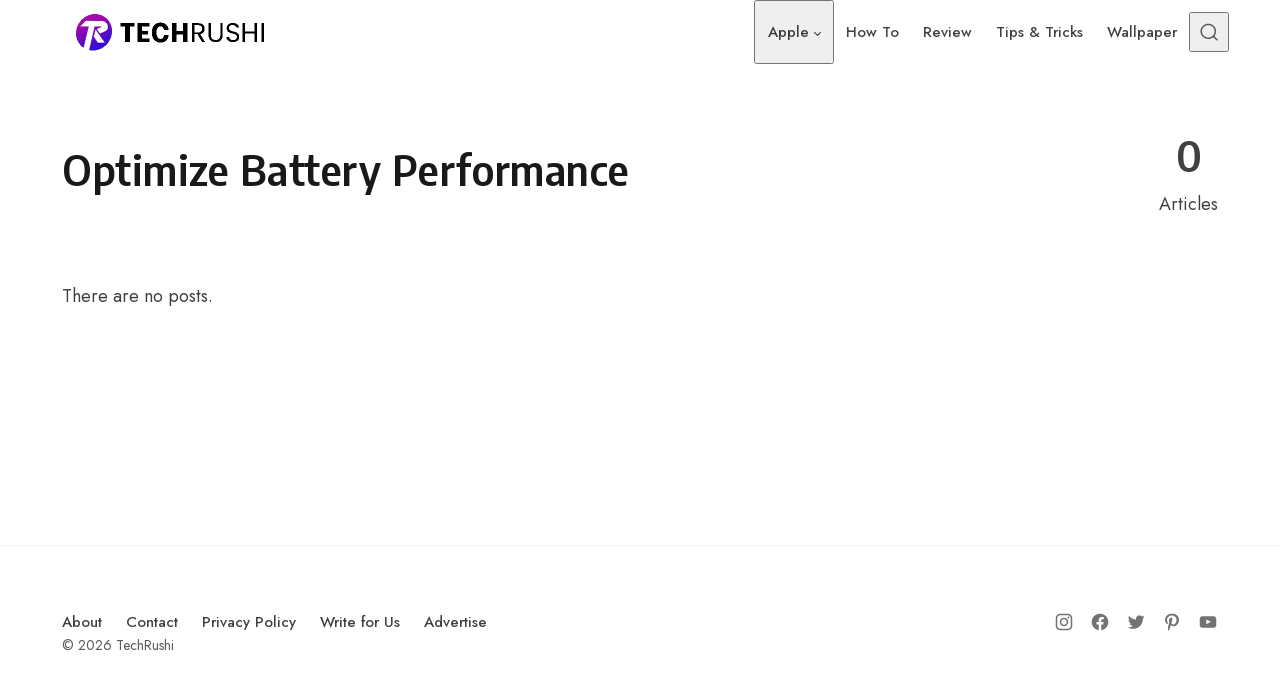

--- FILE ---
content_type: text/css
request_url: https://techrushi.com/wp-content/litespeed/css/43617237113511d23eacd6a7fb7f39d4.css?ver=b43c1
body_size: 24121
content:
:root{--asona--color--success:rgba(27,243,0,.3);--asona--color--success-contrast:rgba(0,0,0,.85);--asona--color--error:rgba(255,0,0,.1);--asona--color--error-contrast:rgba(0,0,0,.85)}.has-accent-background-color,.sharing-buttons__link,:root,[data-theme],code,kbd,pre,samp,tt,var{--asona--color--link--contrast:var(--asona--color--primary);--asona--color--link--contrast--hover:var(--asona--color--primary);--asona--color--link--base--hover:var(--asona--color--secondary);--asona--color--button--base:var(--asona--color--primary);--asona--color--button--contrast:var(--asona--color--primary-contrast);--asona--color--button--border:var(--asona--color--primary);--asona--color--button--contrast--hover:var(--asona--color--primary);--asona--color--button--border--hover:var(--asona--color--primary)}:root{--asona--color--primary-contrast:#fff}@media(prefers-color-scheme:light){:root[data-accent-color-dark-scheme=light]:not([data-prefers-color-scheme]) [data-theme=dark],:root[data-accent-color-dark-scheme=light][data-has-dark-mode-support] [data-theme=dark-reset],:root[data-accent-color-scheme=light]:not([data-prefers-color-scheme]),:root[data-accent-color-scheme=light][data-has-dark-mode-support][data-prefers-color-scheme=light]{--asona--color--primary-contrast:#000}:root[data-accent-color-contrast=false]:not([data-prefers-color-scheme]),:root[data-accent-color-contrast=false]:not([data-prefers-color-scheme]) .has-accent-background-color:not([data-theme=dark]),:root[data-accent-color-contrast=false]:not([data-prefers-color-scheme]) .sharing-buttons__link:not([data-theme=dark]),:root[data-accent-color-contrast=false]:not([data-prefers-color-scheme]) [data-theme]:not([data-theme=dark]),:root[data-accent-color-contrast=false]:not([data-prefers-color-scheme]) code:not([data-theme=dark]),:root[data-accent-color-contrast=false]:not([data-prefers-color-scheme]) kbd:not([data-theme=dark]),:root[data-accent-color-contrast=false]:not([data-prefers-color-scheme]) pre:not([data-theme=dark]),:root[data-accent-color-contrast=false]:not([data-prefers-color-scheme]) samp:not([data-theme=dark]),:root[data-accent-color-contrast=false]:not([data-prefers-color-scheme]) tt:not([data-theme=dark]),:root[data-accent-color-contrast=false]:not([data-prefers-color-scheme]) var:not([data-theme=dark]),:root[data-accent-color-dark-contrast=false] [data-theme=dark-reset],:root[data-accent-color-dark-contrast=false] [data-theme=dark]{--asona--color--link--contrast:var(--asona--color--contrast-highlight);--asona--color--link--contrast--hover:var(--asona--color--contrast-highlight);--asona--color--button--contrast:var(--asona--color--primary-contrast);--asona--color--button--contrast--hover:var(--asona--color--contrast-highlight);--asona--color--button--border--hover:var(--asona--color--contrast)}}:root[data-accent-color-dark-scheme=light][data-has-dark-mode-support][data-prefers-color-scheme=dark],:root[data-accent-color-scheme=light]:not([data-prefers-color-scheme]){--asona--color--primary-contrast:rgba(0,0,0,.95)}:root[data-accent-color-contrast=false][data-has-dark-mode-support][data-prefers-color-scheme=light],:root[data-accent-color-contrast=false][data-has-dark-mode-support][data-prefers-color-scheme=light] .has-accent-background-color:not([data-theme=dark]),:root[data-accent-color-contrast=false][data-has-dark-mode-support][data-prefers-color-scheme=light] .sharing-buttons__link:not([data-theme=dark]),:root[data-accent-color-contrast=false][data-has-dark-mode-support][data-prefers-color-scheme=light] [data-theme]:not([data-theme=dark]),:root[data-accent-color-contrast=false][data-has-dark-mode-support][data-prefers-color-scheme=light] code:not([data-theme=dark]),:root[data-accent-color-contrast=false][data-has-dark-mode-support][data-prefers-color-scheme=light] kbd:not([data-theme=dark]),:root[data-accent-color-contrast=false][data-has-dark-mode-support][data-prefers-color-scheme=light] pre:not([data-theme=dark]),:root[data-accent-color-contrast=false][data-has-dark-mode-support][data-prefers-color-scheme=light] samp:not([data-theme=dark]),:root[data-accent-color-contrast=false][data-has-dark-mode-support][data-prefers-color-scheme=light] tt:not([data-theme=dark]),:root[data-accent-color-contrast=false][data-has-dark-mode-support][data-prefers-color-scheme=light] var:not([data-theme=dark]),:root[data-accent-color-dark-contrast=false][data-has-dark-mode-support][data-prefers-color-scheme=dark],:root[data-accent-color-dark-contrast=false][data-has-dark-mode-support][data-prefers-color-scheme=dark] .has-accent-background-color,:root[data-accent-color-dark-contrast=false][data-has-dark-mode-support][data-prefers-color-scheme=dark] .sharing-buttons__link,:root[data-accent-color-dark-contrast=false][data-has-dark-mode-support][data-prefers-color-scheme=dark] [data-theme],:root[data-accent-color-dark-contrast=false][data-has-dark-mode-support][data-prefers-color-scheme=dark] code,:root[data-accent-color-dark-contrast=false][data-has-dark-mode-support][data-prefers-color-scheme=dark] kbd,:root[data-accent-color-dark-contrast=false][data-has-dark-mode-support][data-prefers-color-scheme=dark] pre,:root[data-accent-color-dark-contrast=false][data-has-dark-mode-support][data-prefers-color-scheme=dark] samp,:root[data-accent-color-dark-contrast=false][data-has-dark-mode-support][data-prefers-color-scheme=dark] tt,:root[data-accent-color-dark-contrast=false][data-has-dark-mode-support][data-prefers-color-scheme=dark] var{--asona--color--link--contrast:var(--asona--color--contrast-highlight);--asona--color--link--contrast--hover:var(--asona--color--contrast-highlight);--asona--color--button--contrast:var(--asona--color--primary-contrast);--asona--color--button--contrast--hover:var(--asona--color--contrast-highlight);--asona--color--button--border--hover:var(--asona--color--contrast)}@media(prefers-color-scheme:dark){:root[data-accent-color-dark-scheme=dark][data-has-dark-mode-support]:not([data-prefers-color-scheme]){--asona--color--primary-contrast:hsla(0,0%,100%,.95)}:root[data-accent-color-dark-scheme=light][data-has-dark-mode-support]:not([data-prefers-color-scheme]),:root[data-accent-color-dark-scheme=light][data-has-dark-mode-support][data-prefers-color-scheme=light] [data-theme=dark-reset],:root[data-accent-color-scheme=light][data-has-dark-mode-support][data-prefers-color-scheme=light]{--asona--color--primary-contrast:rgba(0,0,0,.95)}:root[data-accent-color-dark-contrast=false][data-has-dark-mode-support]:not([data-prefers-color-scheme]),:root[data-accent-color-dark-contrast=false][data-has-dark-mode-support]:not([data-prefers-color-scheme]) .has-accent-background-color,:root[data-accent-color-dark-contrast=false][data-has-dark-mode-support]:not([data-prefers-color-scheme]) .sharing-buttons__link,:root[data-accent-color-dark-contrast=false][data-has-dark-mode-support]:not([data-prefers-color-scheme]) [data-theme],:root[data-accent-color-dark-contrast=false][data-has-dark-mode-support]:not([data-prefers-color-scheme]) code,:root[data-accent-color-dark-contrast=false][data-has-dark-mode-support]:not([data-prefers-color-scheme]) kbd,:root[data-accent-color-dark-contrast=false][data-has-dark-mode-support]:not([data-prefers-color-scheme]) pre,:root[data-accent-color-dark-contrast=false][data-has-dark-mode-support]:not([data-prefers-color-scheme]) samp,:root[data-accent-color-dark-contrast=false][data-has-dark-mode-support]:not([data-prefers-color-scheme]) tt,:root[data-accent-color-dark-contrast=false][data-has-dark-mode-support]:not([data-prefers-color-scheme]) var,:root[data-accent-color-dark-contrast=false][data-has-dark-mode-support][data-prefers-color-scheme=light] [data-theme=dark-reset]{--asona--color--link--contrast:var(--asona--color--contrast-highlight);--asona--color--link--contrast--hover:var(--asona--color--contrast-highlight);--asona--color--button--contrast:var(--asona--color--primary-contrast);--asona--color--button--contrast--hover:var(--asona--color--contrast-highlight);--asona--color--button--border--hover:var(--asona--color--contrast)}}.has-accent-background-color,:root,:root[data-color-scheme=light],:root[data-color-scheme=light] .comment-form,:root[data-color-scheme=light] [data-theme=reset],:root[data-color-scheme=light] pre.wp-block-verse,:root[data-has-dark-mode-support][data-prefers-color-scheme=dark][data-accent-color-dark-scheme=light] [data-theme=accent],[data-theme=accent]{color-scheme:light;--asona--color--primary:var(--asona--color--accent);--asona--color--secondary:rgba(0,0,0,.03);--asona--color--secondary-contrast:rgba(0,0,0,.75);--asona--color--tertiary:#feffc3;--asona--color--tertiary-contrast:rgba(0,0,0,.9);--asona--color--base:var(--asona--color--background,#fff);--asona--color--contrast:rgba(0,0,0,.75);--asona--color--contrast-highlight:rgba(0,0,0,.9);--asona--color--contrast-dim:rgba(0,0,0,.65);--asona--color--contrast-dimmer:rgba(0,0,0,.55);--asona--color--border:rgba(0,0,0,.12);--asona--color--border-dim:rgba(0,0,0,.06);--asona--color--border-dimmer:rgba(0,0,0,.04);--asona--color--border-highlight:rgba(0,0,0,.3);--asona--color--shadow:rgba(0,0,0,.07);--asona--color--shadow-highlight:rgba(0,0,0,.1);--asona--color--overlay-backdrop:rgba(0,0,0,.6);--asona--color--overlay-image:rgba(0,0,0,.4)}.has-accent-background-color [data-theme=dark],:root [data-theme=dark],:root[data-color-scheme=light] [data-theme=dark],:root[data-color-scheme=light] [data-theme=reset] [data-theme=dark],:root[data-has-dark-mode-support][data-prefers-color-scheme=dark][data-accent-color-dark-scheme=light] [data-theme=accent] [data-theme=dark],[data-theme=accent] [data-theme=dark]{--asona--color--base:var(--asona--dark-mode--color--background,#18171c)}.has-accent-background-color .sharing-buttons__link,.has-accent-background-color [data-theme=highlight],.has-accent-background-color code,.has-accent-background-color kbd,.has-accent-background-color pre,.has-accent-background-color samp,.has-accent-background-color tt,.has-accent-background-color var,:root .sharing-buttons__link,:root [data-theme=highlight],:root code,:root kbd,:root pre,:root samp,:root tt,:root var,:root[data-color-scheme=light] [data-theme=highlight],:root[data-color-scheme=light] [data-theme=reset] [data-theme=highlight],:root[data-has-dark-mode-support][data-prefers-color-scheme=dark][data-accent-color-dark-scheme=light] [data-theme=accent] [data-theme=highlight],[data-theme=accent] .sharing-buttons__link,[data-theme=accent] [data-theme=highlight],[data-theme=accent] code,[data-theme=accent] kbd,[data-theme=accent] pre,[data-theme=accent] samp,[data-theme=accent] tt,[data-theme=accent] var{--asona--color--base:var(--asona--color--secondary)}:root[data-accent-color-scheme=dark] .has-accent-background-color,:root[data-accent-color-scheme=dark] [data-theme=accent],:root[data-color-scheme=dark],:root[data-color-scheme=dark] .comment-form,:root[data-color-scheme=dark] [data-theme=reset],:root[data-color-scheme=dark] pre.wp-block-verse,:root[data-has-dark-mode-support][data-prefers-color-scheme=dark][data-accent-color-dark-scheme=dark] .has-accent-background-color,:root[data-has-dark-mode-support][data-prefers-color-scheme=dark][data-accent-color-dark-scheme=dark] [data-theme=accent],[data-theme=dark]{color-scheme:dark;--asona--color--secondary:hsla(0,0%,100%,.04);--asona--color--secondary-contrast:hsla(0,0%,100%,.9);--asona--color--contrast:hsla(0,0%,100%,.8);--asona--color--contrast-highlight:hsla(0,0%,100%,.95);--asona--color--contrast-dim:hsla(0,0%,100%,.7);--asona--color--contrast-dimmer:hsla(0,0%,100%,.6);--asona--color--border:hsla(0,0%,100%,.1);--asona--color--border-dim:hsla(0,0%,100%,.05);--asona--color--border-dimmer:hsla(0,0%,100%,.03);--asona--color--border-highlight:hsla(0,0%,100%,.2);--asona--color--shadow:rgba(0,0,0,.2);--asona--color--shadow-highlight:rgba(0,0,0,.3)}:root[data-accent-color-scheme=dark] .has-accent-background-color :focus-visible,:root[data-accent-color-scheme=dark] [data-theme=accent] :focus-visible,:root[data-color-scheme=dark] :focus-visible,:root[data-color-scheme=dark] [data-theme=reset] :focus-visible,:root[data-has-dark-mode-support][data-prefers-color-scheme=dark][data-accent-color-dark-scheme=dark] .has-accent-background-color :focus-visible,:root[data-has-dark-mode-support][data-prefers-color-scheme=dark][data-accent-color-dark-scheme=dark] [data-theme=accent] :focus-visible,[data-theme=dark] :focus-visible{outline-color:hsl(0 0% 100% / .7)}:root[data-has-dark-mode-support][data-prefers-color-scheme=dark],:root[data-has-dark-mode-support][data-prefers-color-scheme=dark] .comment-form,:root[data-has-dark-mode-support][data-prefers-color-scheme=dark] [data-theme=reset],:root[data-has-dark-mode-support][data-prefers-color-scheme=dark] pre.wp-block-verse{color-scheme:dark;--asona--color--secondary:hsla(0,0%,100%,.04);--asona--color--secondary-contrast:hsla(0,0%,100%,.9);--asona--color--contrast:hsla(0,0%,100%,.8);--asona--color--contrast-highlight:hsla(0,0%,100%,.95);--asona--color--contrast-dim:hsla(0,0%,100%,.7);--asona--color--contrast-dimmer:hsla(0,0%,100%,.6);--asona--color--border:hsla(0,0%,100%,.1);--asona--color--border-dim:hsla(0,0%,100%,.05);--asona--color--border-dimmer:hsla(0,0%,100%,.03);--asona--color--border-highlight:hsla(0,0%,100%,.2);--asona--color--shadow:rgba(0,0,0,.2);--asona--color--shadow-highlight:rgba(0,0,0,.3);--asona--color--base:var(--asona--dark-mode--color--background,#18171c);--asona--color--primary:var(--asona--dark-mode--color--accent,var(--asona--color--accent))}:root[data-has-dark-mode-support][data-prefers-color-scheme=dark] :focus-visible,:root[data-has-dark-mode-support][data-prefers-color-scheme=dark] [data-theme=reset] :focus-visible{outline-color:hsl(0 0% 100% / .7)}:root[data-has-dark-mode-support][data-prefers-color-scheme=dark] .has-accent-background-color,:root[data-has-dark-mode-support][data-prefers-color-scheme=dark] [data-theme=accent],:root[data-has-dark-mode-support][data-prefers-color-scheme=dark] [data-theme=reset] [data-theme=accent]{--asona--color--base:var(--asona--dark-mode--color--accent,var(--asona--color--accent))}:root[data-has-dark-mode-support][data-prefers-color-scheme=dark] .sharing-buttons__link,:root[data-has-dark-mode-support][data-prefers-color-scheme=dark] [data-theme=dark],:root[data-has-dark-mode-support][data-prefers-color-scheme=dark] [data-theme=highlight],:root[data-has-dark-mode-support][data-prefers-color-scheme=dark] [data-theme=reset] [data-theme=dark],:root[data-has-dark-mode-support][data-prefers-color-scheme=dark] [data-theme=reset] [data-theme=highlight],:root[data-has-dark-mode-support][data-prefers-color-scheme=dark] code,:root[data-has-dark-mode-support][data-prefers-color-scheme=dark] kbd,:root[data-has-dark-mode-support][data-prefers-color-scheme=dark] pre,:root[data-has-dark-mode-support][data-prefers-color-scheme=dark] samp,:root[data-has-dark-mode-support][data-prefers-color-scheme=dark] tt,:root[data-has-dark-mode-support][data-prefers-color-scheme=dark] var{--asona--color--base:var(--asona--color--secondary)}:root[data-color-dark-scheme=light][data-has-dark-mode-support][data-prefers-color-scheme=dark],:root[data-color-dark-scheme=light][data-has-dark-mode-support][data-prefers-color-scheme=dark] .comment-form,:root[data-color-dark-scheme=light][data-has-dark-mode-support][data-prefers-color-scheme=dark] [data-theme=reset],:root[data-color-dark-scheme=light][data-has-dark-mode-support][data-prefers-color-scheme=dark] pre.wp-block-verse{color-scheme:light;--asona--color--primary:var(--asona--color--accent);--asona--color--secondary:rgba(0,0,0,.03);--asona--color--secondary-contrast:rgba(0,0,0,.75);--asona--color--tertiary:#feffc3;--asona--color--tertiary-contrast:rgba(0,0,0,.9);--asona--color--base:var(--asona--color--background,#fff);--asona--color--contrast:rgba(0,0,0,.75);--asona--color--contrast-highlight:rgba(0,0,0,.9);--asona--color--contrast-dim:rgba(0,0,0,.65);--asona--color--contrast-dimmer:rgba(0,0,0,.55);--asona--color--border:rgba(0,0,0,.12);--asona--color--border-dim:rgba(0,0,0,.06);--asona--color--border-dimmer:rgba(0,0,0,.04);--asona--color--border-highlight:rgba(0,0,0,.3);--asona--color--shadow:rgba(0,0,0,.07);--asona--color--shadow-highlight:rgba(0,0,0,.1);--asona--color--overlay-backdrop:rgba(0,0,0,.6);--asona--color--overlay-image:rgba(0,0,0,.4)}:root[data-color-dark-scheme=light][data-has-dark-mode-support][data-prefers-color-scheme=dark] [data-theme=dark],:root[data-color-dark-scheme=light][data-has-dark-mode-support][data-prefers-color-scheme=dark] [data-theme=reset] [data-theme=dark]{--asona--color--base:var(--asona--dark-mode--color--background,#18171c)}:root[data-color-dark-scheme=light][data-has-dark-mode-support][data-prefers-color-scheme=dark] .sharing-buttons__link,:root[data-color-dark-scheme=light][data-has-dark-mode-support][data-prefers-color-scheme=dark] [data-theme=highlight],:root[data-color-dark-scheme=light][data-has-dark-mode-support][data-prefers-color-scheme=dark] [data-theme=reset] [data-theme=highlight],:root[data-color-dark-scheme=light][data-has-dark-mode-support][data-prefers-color-scheme=dark] code,:root[data-color-dark-scheme=light][data-has-dark-mode-support][data-prefers-color-scheme=dark] kbd,:root[data-color-dark-scheme=light][data-has-dark-mode-support][data-prefers-color-scheme=dark] pre,:root[data-color-dark-scheme=light][data-has-dark-mode-support][data-prefers-color-scheme=dark] samp,:root[data-color-dark-scheme=light][data-has-dark-mode-support][data-prefers-color-scheme=dark] tt,:root[data-color-dark-scheme=light][data-has-dark-mode-support][data-prefers-color-scheme=dark] var{--asona--color--base:var(--asona--color--secondary)}:root[data-color-dark-scheme=dark][data-has-dark-mode-support][data-prefers-color-scheme=dark],:root[data-color-dark-scheme=dark][data-has-dark-mode-support][data-prefers-color-scheme=dark] .comment-form,:root[data-color-dark-scheme=dark][data-has-dark-mode-support][data-prefers-color-scheme=dark] [data-theme=reset],:root[data-color-dark-scheme=dark][data-has-dark-mode-support][data-prefers-color-scheme=dark] pre.wp-block-verse{color-scheme:dark;--asona--color--secondary:hsla(0,0%,100%,.04);--asona--color--secondary-contrast:hsla(0,0%,100%,.9);--asona--color--contrast:hsla(0,0%,100%,.8);--asona--color--contrast-highlight:hsla(0,0%,100%,.95);--asona--color--contrast-dim:hsla(0,0%,100%,.7);--asona--color--contrast-dimmer:hsla(0,0%,100%,.6);--asona--color--border:hsla(0,0%,100%,.1);--asona--color--border-dim:hsla(0,0%,100%,.05);--asona--color--border-dimmer:hsla(0,0%,100%,.03);--asona--color--border-highlight:hsla(0,0%,100%,.2);--asona--color--shadow:rgba(0,0,0,.2);--asona--color--shadow-highlight:rgba(0,0,0,.3);--asona--color--base:var(--asona--dark-mode--color--background,#18171c);--asona--color--primary:var(--asona--dark-mode--color--accent,var(--asona--color--accent))}:root[data-color-dark-scheme=dark][data-has-dark-mode-support][data-prefers-color-scheme=dark] :focus-visible,:root[data-color-dark-scheme=dark][data-has-dark-mode-support][data-prefers-color-scheme=dark] [data-theme=reset] :focus-visible{outline-color:hsl(0 0% 100% / .7)}:root[data-color-dark-scheme=dark][data-has-dark-mode-support][data-prefers-color-scheme=dark] .has-accent-background-color,:root[data-color-dark-scheme=dark][data-has-dark-mode-support][data-prefers-color-scheme=dark] [data-theme=accent],:root[data-color-dark-scheme=dark][data-has-dark-mode-support][data-prefers-color-scheme=dark] [data-theme=reset] [data-theme=accent]{--asona--color--base:var(--asona--dark-mode--color--accent,var(--asona--color--accent))}:root[data-color-dark-scheme=dark][data-has-dark-mode-support][data-prefers-color-scheme=dark] .sharing-buttons__link,:root[data-color-dark-scheme=dark][data-has-dark-mode-support][data-prefers-color-scheme=dark] [data-theme=dark],:root[data-color-dark-scheme=dark][data-has-dark-mode-support][data-prefers-color-scheme=dark] [data-theme=highlight],:root[data-color-dark-scheme=dark][data-has-dark-mode-support][data-prefers-color-scheme=dark] [data-theme=reset] [data-theme=dark],:root[data-color-dark-scheme=dark][data-has-dark-mode-support][data-prefers-color-scheme=dark] [data-theme=reset] [data-theme=highlight],:root[data-color-dark-scheme=dark][data-has-dark-mode-support][data-prefers-color-scheme=dark] code,:root[data-color-dark-scheme=dark][data-has-dark-mode-support][data-prefers-color-scheme=dark] kbd,:root[data-color-dark-scheme=dark][data-has-dark-mode-support][data-prefers-color-scheme=dark] pre,:root[data-color-dark-scheme=dark][data-has-dark-mode-support][data-prefers-color-scheme=dark] samp,:root[data-color-dark-scheme=dark][data-has-dark-mode-support][data-prefers-color-scheme=dark] tt,:root[data-color-dark-scheme=dark][data-has-dark-mode-support][data-prefers-color-scheme=dark] var{--asona--color--base:var(--asona--color--secondary)}:root[data-color-dark-scheme][data-has-dark-mode-support][data-prefers-color-scheme=dark],:root[data-color-dark-scheme][data-has-dark-mode-support][data-prefers-color-scheme=dark] .comment-form,:root[data-color-dark-scheme][data-has-dark-mode-support][data-prefers-color-scheme=dark] [data-theme=reset],:root[data-color-dark-scheme][data-has-dark-mode-support][data-prefers-color-scheme=dark] pre.wp-block-verse{--asona--color--base:var(--asona--dark-mode--color--background,#18171c);--asona--color--primary:var(--asona--dark-mode--color--accent,var(--asona--color--accent))}:root[data-color-dark-scheme][data-has-dark-mode-support][data-prefers-color-scheme=dark] .has-accent-background-color,:root[data-color-dark-scheme][data-has-dark-mode-support][data-prefers-color-scheme=dark] [data-theme=accent],:root[data-color-dark-scheme][data-has-dark-mode-support][data-prefers-color-scheme=dark] [data-theme=reset] [data-theme=accent]{--asona--color--base:var(--asona--dark-mode--color--accent,var(--asona--color--accent))}:root[data-color-dark-scheme][data-has-dark-mode-support][data-prefers-color-scheme=dark] .sharing-buttons__link,:root[data-color-dark-scheme][data-has-dark-mode-support][data-prefers-color-scheme=dark] [data-theme=dark],:root[data-color-dark-scheme][data-has-dark-mode-support][data-prefers-color-scheme=dark] [data-theme=highlight],:root[data-color-dark-scheme][data-has-dark-mode-support][data-prefers-color-scheme=dark] [data-theme=reset] [data-theme=dark],:root[data-color-dark-scheme][data-has-dark-mode-support][data-prefers-color-scheme=dark] [data-theme=reset] [data-theme=highlight],:root[data-color-dark-scheme][data-has-dark-mode-support][data-prefers-color-scheme=dark] code,:root[data-color-dark-scheme][data-has-dark-mode-support][data-prefers-color-scheme=dark] kbd,:root[data-color-dark-scheme][data-has-dark-mode-support][data-prefers-color-scheme=dark] pre,:root[data-color-dark-scheme][data-has-dark-mode-support][data-prefers-color-scheme=dark] samp,:root[data-color-dark-scheme][data-has-dark-mode-support][data-prefers-color-scheme=dark] tt,:root[data-color-dark-scheme][data-has-dark-mode-support][data-prefers-color-scheme=dark] var{--asona--color--base:var(--asona--color--secondary)}@media(prefers-color-scheme:dark){:root[data-accent-color-dark-scheme=light] .has-accent-background-color,:root[data-accent-color-dark-scheme=light] [data-theme=accent]{color-scheme:light;--asona--color--primary:var(--asona--color--accent);--asona--color--secondary:rgba(0,0,0,.03);--asona--color--secondary-contrast:rgba(0,0,0,.75);--asona--color--tertiary:#feffc3;--asona--color--tertiary-contrast:rgba(0,0,0,.9);--asona--color--base:var(--asona--color--background,#fff);--asona--color--contrast:rgba(0,0,0,.75);--asona--color--contrast-highlight:rgba(0,0,0,.9);--asona--color--contrast-dim:rgba(0,0,0,.65);--asona--color--contrast-dimmer:rgba(0,0,0,.55);--asona--color--border:rgba(0,0,0,.12);--asona--color--border-dim:rgba(0,0,0,.06);--asona--color--border-dimmer:rgba(0,0,0,.04);--asona--color--border-highlight:rgba(0,0,0,.3);--asona--color--shadow:rgba(0,0,0,.07);--asona--color--shadow-highlight:rgba(0,0,0,.1);--asona--color--overlay-backdrop:rgba(0,0,0,.6);--asona--color--overlay-image:rgba(0,0,0,.4)}:root[data-accent-color-dark-scheme=light] .has-accent-background-color [data-theme=dark],:root[data-accent-color-dark-scheme=light] [data-theme=accent] [data-theme=dark]{--asona--color--base:var(--asona--dark-mode--color--background,#18171c)}:root[data-accent-color-dark-scheme=light] .has-accent-background-color .sharing-buttons__link,:root[data-accent-color-dark-scheme=light] .has-accent-background-color [data-theme=highlight],:root[data-accent-color-dark-scheme=light] .has-accent-background-color code,:root[data-accent-color-dark-scheme=light] .has-accent-background-color kbd,:root[data-accent-color-dark-scheme=light] .has-accent-background-color pre,:root[data-accent-color-dark-scheme=light] .has-accent-background-color samp,:root[data-accent-color-dark-scheme=light] .has-accent-background-color tt,:root[data-accent-color-dark-scheme=light] .has-accent-background-color var,:root[data-accent-color-dark-scheme=light] [data-theme=accent] .sharing-buttons__link,:root[data-accent-color-dark-scheme=light] [data-theme=accent] [data-theme=highlight],:root[data-accent-color-dark-scheme=light] [data-theme=accent] code,:root[data-accent-color-dark-scheme=light] [data-theme=accent] kbd,:root[data-accent-color-dark-scheme=light] [data-theme=accent] pre,:root[data-accent-color-dark-scheme=light] [data-theme=accent] samp,:root[data-accent-color-dark-scheme=light] [data-theme=accent] tt,:root[data-accent-color-dark-scheme=light] [data-theme=accent] var{--asona--color--base:var(--asona--color--secondary)}:root[data-accent-color-dark-scheme=dark] .has-accent-background-color,:root[data-accent-color-dark-scheme=dark] [data-theme=accent]{color-scheme:dark;--asona--color--secondary:hsla(0,0%,100%,.04);--asona--color--secondary-contrast:hsla(0,0%,100%,.9);--asona--color--contrast:hsla(0,0%,100%,.8);--asona--color--contrast-highlight:hsla(0,0%,100%,.95);--asona--color--contrast-dim:hsla(0,0%,100%,.7);--asona--color--contrast-dimmer:hsla(0,0%,100%,.6);--asona--color--border:hsla(0,0%,100%,.1);--asona--color--border-dim:hsla(0,0%,100%,.05);--asona--color--border-dimmer:hsla(0,0%,100%,.03);--asona--color--border-highlight:hsla(0,0%,100%,.2);--asona--color--shadow:rgba(0,0,0,.2);--asona--color--shadow-highlight:rgba(0,0,0,.3)}:root[data-accent-color-dark-scheme=dark] .has-accent-background-color :focus-visible,:root[data-accent-color-dark-scheme=dark] [data-theme=accent] :focus-visible{outline-color:hsl(0 0% 100% / .7)}:root[data-accent-color-scheme=light][data-has-dark-mode-support][data-prefers-color-scheme=light] .has-accent-background-color,:root[data-accent-color-scheme=light][data-has-dark-mode-support][data-prefers-color-scheme=light] [data-theme=accent]{color-scheme:light;--asona--color--primary:var(--asona--color--accent);--asona--color--secondary:rgba(0,0,0,.03);--asona--color--secondary-contrast:rgba(0,0,0,.75);--asona--color--tertiary:#feffc3;--asona--color--tertiary-contrast:rgba(0,0,0,.9);--asona--color--base:var(--asona--color--background,#fff);--asona--color--contrast:rgba(0,0,0,.75);--asona--color--contrast-highlight:rgba(0,0,0,.9);--asona--color--contrast-dim:rgba(0,0,0,.65);--asona--color--contrast-dimmer:rgba(0,0,0,.55);--asona--color--border:rgba(0,0,0,.12);--asona--color--border-dim:rgba(0,0,0,.06);--asona--color--border-dimmer:rgba(0,0,0,.04);--asona--color--border-highlight:rgba(0,0,0,.3);--asona--color--shadow:rgba(0,0,0,.07);--asona--color--shadow-highlight:rgba(0,0,0,.1);--asona--color--overlay-backdrop:rgba(0,0,0,.6);--asona--color--overlay-image:rgba(0,0,0,.4)}:root[data-accent-color-scheme=light][data-has-dark-mode-support][data-prefers-color-scheme=light] .has-accent-background-color [data-theme=dark],:root[data-accent-color-scheme=light][data-has-dark-mode-support][data-prefers-color-scheme=light] [data-theme=accent] [data-theme=dark]{--asona--color--base:var(--asona--dark-mode--color--background,#18171c)}:root[data-accent-color-scheme=light][data-has-dark-mode-support][data-prefers-color-scheme=light] .has-accent-background-color .sharing-buttons__link,:root[data-accent-color-scheme=light][data-has-dark-mode-support][data-prefers-color-scheme=light] .has-accent-background-color [data-theme=highlight],:root[data-accent-color-scheme=light][data-has-dark-mode-support][data-prefers-color-scheme=light] .has-accent-background-color code,:root[data-accent-color-scheme=light][data-has-dark-mode-support][data-prefers-color-scheme=light] .has-accent-background-color kbd,:root[data-accent-color-scheme=light][data-has-dark-mode-support][data-prefers-color-scheme=light] .has-accent-background-color pre,:root[data-accent-color-scheme=light][data-has-dark-mode-support][data-prefers-color-scheme=light] .has-accent-background-color samp,:root[data-accent-color-scheme=light][data-has-dark-mode-support][data-prefers-color-scheme=light] .has-accent-background-color tt,:root[data-accent-color-scheme=light][data-has-dark-mode-support][data-prefers-color-scheme=light] .has-accent-background-color var,:root[data-accent-color-scheme=light][data-has-dark-mode-support][data-prefers-color-scheme=light] [data-theme=accent] .sharing-buttons__link,:root[data-accent-color-scheme=light][data-has-dark-mode-support][data-prefers-color-scheme=light] [data-theme=accent] [data-theme=highlight],:root[data-accent-color-scheme=light][data-has-dark-mode-support][data-prefers-color-scheme=light] [data-theme=accent] code,:root[data-accent-color-scheme=light][data-has-dark-mode-support][data-prefers-color-scheme=light] [data-theme=accent] kbd,:root[data-accent-color-scheme=light][data-has-dark-mode-support][data-prefers-color-scheme=light] [data-theme=accent] pre,:root[data-accent-color-scheme=light][data-has-dark-mode-support][data-prefers-color-scheme=light] [data-theme=accent] samp,:root[data-accent-color-scheme=light][data-has-dark-mode-support][data-prefers-color-scheme=light] [data-theme=accent] tt,:root[data-accent-color-scheme=light][data-has-dark-mode-support][data-prefers-color-scheme=light] [data-theme=accent] var{--asona--color--base:var(--asona--color--secondary)}:root[data-accent-color-scheme=dark][data-has-dark-mode-support][data-prefers-color-scheme=light] .has-accent-background-color,:root[data-accent-color-scheme=dark][data-has-dark-mode-support][data-prefers-color-scheme=light] [data-theme=accent]{color-scheme:dark;--asona--color--secondary:hsla(0,0%,100%,.04);--asona--color--secondary-contrast:hsla(0,0%,100%,.9);--asona--color--contrast:hsla(0,0%,100%,.8);--asona--color--contrast-highlight:hsla(0,0%,100%,.95);--asona--color--contrast-dim:hsla(0,0%,100%,.7);--asona--color--contrast-dimmer:hsla(0,0%,100%,.6);--asona--color--border:hsla(0,0%,100%,.1);--asona--color--border-dim:hsla(0,0%,100%,.05);--asona--color--border-dimmer:hsla(0,0%,100%,.03);--asona--color--border-highlight:hsla(0,0%,100%,.2);--asona--color--shadow:rgba(0,0,0,.2);--asona--color--shadow-highlight:rgba(0,0,0,.3)}:root[data-accent-color-scheme=dark][data-has-dark-mode-support][data-prefers-color-scheme=light] .has-accent-background-color :focus-visible,:root[data-accent-color-scheme=dark][data-has-dark-mode-support][data-prefers-color-scheme=light] [data-theme=accent] :focus-visible{outline-color:hsl(0 0% 100% / .7)}:root[data-color-dark-scheme=light][data-has-dark-mode-support]:not([data-prefers-color-scheme]),:root[data-color-dark-scheme=light][data-has-dark-mode-support]:not([data-prefers-color-scheme]) .comment-form,:root[data-color-dark-scheme=light][data-has-dark-mode-support]:not([data-prefers-color-scheme]) [data-theme=reset],:root[data-color-dark-scheme=light][data-has-dark-mode-support]:not([data-prefers-color-scheme]) pre.wp-block-verse{color-scheme:light;--asona--color--primary:var(--asona--color--accent);--asona--color--secondary:rgba(0,0,0,.03);--asona--color--secondary-contrast:rgba(0,0,0,.75);--asona--color--tertiary:#feffc3;--asona--color--tertiary-contrast:rgba(0,0,0,.9);--asona--color--base:var(--asona--color--background,#fff);--asona--color--contrast:rgba(0,0,0,.75);--asona--color--contrast-highlight:rgba(0,0,0,.9);--asona--color--contrast-dim:rgba(0,0,0,.65);--asona--color--contrast-dimmer:rgba(0,0,0,.55);--asona--color--border:rgba(0,0,0,.12);--asona--color--border-dim:rgba(0,0,0,.06);--asona--color--border-dimmer:rgba(0,0,0,.04);--asona--color--border-highlight:rgba(0,0,0,.3);--asona--color--shadow:rgba(0,0,0,.07);--asona--color--shadow-highlight:rgba(0,0,0,.1);--asona--color--overlay-backdrop:rgba(0,0,0,.6);--asona--color--overlay-image:rgba(0,0,0,.4)}:root[data-color-dark-scheme=light][data-has-dark-mode-support]:not([data-prefers-color-scheme]) [data-theme=dark],:root[data-color-dark-scheme=light][data-has-dark-mode-support]:not([data-prefers-color-scheme]) [data-theme=reset] [data-theme=dark]{--asona--color--base:var(--asona--dark-mode--color--background,#18171c)}:root[data-color-dark-scheme=light][data-has-dark-mode-support]:not([data-prefers-color-scheme]) .sharing-buttons__link,:root[data-color-dark-scheme=light][data-has-dark-mode-support]:not([data-prefers-color-scheme]) [data-theme=highlight],:root[data-color-dark-scheme=light][data-has-dark-mode-support]:not([data-prefers-color-scheme]) [data-theme=reset] [data-theme=highlight],:root[data-color-dark-scheme=light][data-has-dark-mode-support]:not([data-prefers-color-scheme]) code,:root[data-color-dark-scheme=light][data-has-dark-mode-support]:not([data-prefers-color-scheme]) kbd,:root[data-color-dark-scheme=light][data-has-dark-mode-support]:not([data-prefers-color-scheme]) pre,:root[data-color-dark-scheme=light][data-has-dark-mode-support]:not([data-prefers-color-scheme]) samp,:root[data-color-dark-scheme=light][data-has-dark-mode-support]:not([data-prefers-color-scheme]) tt,:root[data-color-dark-scheme=light][data-has-dark-mode-support]:not([data-prefers-color-scheme]) var{--asona--color--base:var(--asona--color--secondary)}:root[data-color-dark-scheme=dark][data-has-dark-mode-support]:not([data-prefers-color-scheme]),:root[data-color-dark-scheme=dark][data-has-dark-mode-support]:not([data-prefers-color-scheme]) .comment-form,:root[data-color-dark-scheme=dark][data-has-dark-mode-support]:not([data-prefers-color-scheme]) [data-theme=reset],:root[data-color-dark-scheme=dark][data-has-dark-mode-support]:not([data-prefers-color-scheme]) pre.wp-block-verse{color-scheme:dark;--asona--color--secondary:hsla(0,0%,100%,.04);--asona--color--secondary-contrast:hsla(0,0%,100%,.9);--asona--color--contrast:hsla(0,0%,100%,.8);--asona--color--contrast-highlight:hsla(0,0%,100%,.95);--asona--color--contrast-dim:hsla(0,0%,100%,.7);--asona--color--contrast-dimmer:hsla(0,0%,100%,.6);--asona--color--border:hsla(0,0%,100%,.1);--asona--color--border-dim:hsla(0,0%,100%,.05);--asona--color--border-dimmer:hsla(0,0%,100%,.03);--asona--color--border-highlight:hsla(0,0%,100%,.2);--asona--color--shadow:rgba(0,0,0,.2);--asona--color--shadow-highlight:rgba(0,0,0,.3);--asona--color--base:var(--asona--dark-mode--color--background,#18171c);--asona--color--primary:var(--asona--dark-mode--color--accent,var(--asona--color--accent))}:root[data-color-dark-scheme=dark][data-has-dark-mode-support]:not([data-prefers-color-scheme]) :focus-visible,:root[data-color-dark-scheme=dark][data-has-dark-mode-support]:not([data-prefers-color-scheme]) [data-theme=reset] :focus-visible{outline-color:hsl(0 0% 100% / .7)}:root[data-color-dark-scheme=dark][data-has-dark-mode-support]:not([data-prefers-color-scheme]) .has-accent-background-color,:root[data-color-dark-scheme=dark][data-has-dark-mode-support]:not([data-prefers-color-scheme]) [data-theme=accent],:root[data-color-dark-scheme=dark][data-has-dark-mode-support]:not([data-prefers-color-scheme]) [data-theme=reset] [data-theme=accent]{--asona--color--base:var(--asona--dark-mode--color--accent,var(--asona--color--accent))}:root[data-color-dark-scheme=dark][data-has-dark-mode-support]:not([data-prefers-color-scheme]) .sharing-buttons__link,:root[data-color-dark-scheme=dark][data-has-dark-mode-support]:not([data-prefers-color-scheme]) [data-theme=dark],:root[data-color-dark-scheme=dark][data-has-dark-mode-support]:not([data-prefers-color-scheme]) [data-theme=highlight],:root[data-color-dark-scheme=dark][data-has-dark-mode-support]:not([data-prefers-color-scheme]) [data-theme=reset] [data-theme=dark],:root[data-color-dark-scheme=dark][data-has-dark-mode-support]:not([data-prefers-color-scheme]) [data-theme=reset] [data-theme=highlight],:root[data-color-dark-scheme=dark][data-has-dark-mode-support]:not([data-prefers-color-scheme]) code,:root[data-color-dark-scheme=dark][data-has-dark-mode-support]:not([data-prefers-color-scheme]) kbd,:root[data-color-dark-scheme=dark][data-has-dark-mode-support]:not([data-prefers-color-scheme]) pre,:root[data-color-dark-scheme=dark][data-has-dark-mode-support]:not([data-prefers-color-scheme]) samp,:root[data-color-dark-scheme=dark][data-has-dark-mode-support]:not([data-prefers-color-scheme]) tt,:root[data-color-dark-scheme=dark][data-has-dark-mode-support]:not([data-prefers-color-scheme]) var{--asona--color--base:var(--asona--color--secondary)}:root[data-color-dark-scheme][data-has-dark-mode-support]:not([data-prefers-color-scheme]),:root[data-color-dark-scheme][data-has-dark-mode-support]:not([data-prefers-color-scheme]) .comment-form,:root[data-color-dark-scheme][data-has-dark-mode-support]:not([data-prefers-color-scheme]) [data-theme=reset],:root[data-color-dark-scheme][data-has-dark-mode-support]:not([data-prefers-color-scheme]) pre.wp-block-verse{--asona--color--base:var(--asona--dark-mode--color--background,#18171c);--asona--color--primary:var(--asona--dark-mode--color--accent,var(--asona--color--accent))}:root[data-color-dark-scheme][data-has-dark-mode-support]:not([data-prefers-color-scheme]) .has-accent-background-color,:root[data-color-dark-scheme][data-has-dark-mode-support]:not([data-prefers-color-scheme]) [data-theme=accent],:root[data-color-dark-scheme][data-has-dark-mode-support]:not([data-prefers-color-scheme]) [data-theme=reset] [data-theme=accent]{--asona--color--base:var(--asona--dark-mode--color--accent,var(--asona--color--accent))}:root[data-color-dark-scheme][data-has-dark-mode-support]:not([data-prefers-color-scheme]) .sharing-buttons__link,:root[data-color-dark-scheme][data-has-dark-mode-support]:not([data-prefers-color-scheme]) [data-theme=dark],:root[data-color-dark-scheme][data-has-dark-mode-support]:not([data-prefers-color-scheme]) [data-theme=highlight],:root[data-color-dark-scheme][data-has-dark-mode-support]:not([data-prefers-color-scheme]) [data-theme=reset] [data-theme=dark],:root[data-color-dark-scheme][data-has-dark-mode-support]:not([data-prefers-color-scheme]) [data-theme=reset] [data-theme=highlight],:root[data-color-dark-scheme][data-has-dark-mode-support]:not([data-prefers-color-scheme]) code,:root[data-color-dark-scheme][data-has-dark-mode-support]:not([data-prefers-color-scheme]) kbd,:root[data-color-dark-scheme][data-has-dark-mode-support]:not([data-prefers-color-scheme]) pre,:root[data-color-dark-scheme][data-has-dark-mode-support]:not([data-prefers-color-scheme]) samp,:root[data-color-dark-scheme][data-has-dark-mode-support]:not([data-prefers-color-scheme]) tt,:root[data-color-dark-scheme][data-has-dark-mode-support]:not([data-prefers-color-scheme]) var{--asona--color--base:var(--asona--color--secondary)}:root[data-has-dark-mode-support][data-prefers-color-scheme=light][data-theme=dark-reset]{background-color:var(--asona--dark-mode--color--background,#18171c)}:root[data-has-dark-mode-support][data-prefers-color-scheme=light] [data-theme=dark-reset]{color-scheme:dark;--asona--color--secondary:hsla(0,0%,100%,.04);--asona--color--secondary-contrast:hsla(0,0%,100%,.9);--asona--color--contrast:hsla(0,0%,100%,.8);--asona--color--contrast-highlight:hsla(0,0%,100%,.95);--asona--color--contrast-dim:hsla(0,0%,100%,.7);--asona--color--contrast-dimmer:hsla(0,0%,100%,.6);--asona--color--border:hsla(0,0%,100%,.1);--asona--color--border-dim:hsla(0,0%,100%,.05);--asona--color--border-dimmer:hsla(0,0%,100%,.03);--asona--color--border-highlight:hsla(0,0%,100%,.2);--asona--color--shadow:rgba(0,0,0,.2);--asona--color--shadow-highlight:rgba(0,0,0,.3);--asona--color--base:var(--asona--dark-mode--color--background,#18171c);--asona--color--primary:var(--asona--dark-mode--color--accent,var(--asona--color--accent))}:root[data-has-dark-mode-support][data-prefers-color-scheme=light] [data-theme=dark-reset] :focus-visible{outline-color:hsl(0 0% 100% / .7)}:root[data-has-dark-mode-support][data-prefers-color-scheme=light] [data-theme=dark-reset] .has-accent-background-color,:root[data-has-dark-mode-support][data-prefers-color-scheme=light] [data-theme=dark-reset] [data-theme=accent]{--asona--color--base:var(--asona--dark-mode--color--accent,var(--asona--color--accent))}:root[data-has-dark-mode-support][data-prefers-color-scheme=light] [data-theme=dark-reset] .sharing-buttons__link,:root[data-has-dark-mode-support][data-prefers-color-scheme=light] [data-theme=dark-reset] [data-theme=dark],:root[data-has-dark-mode-support][data-prefers-color-scheme=light] [data-theme=dark-reset] [data-theme=highlight],:root[data-has-dark-mode-support][data-prefers-color-scheme=light] [data-theme=dark-reset] code,:root[data-has-dark-mode-support][data-prefers-color-scheme=light] [data-theme=dark-reset] kbd,:root[data-has-dark-mode-support][data-prefers-color-scheme=light] [data-theme=dark-reset] pre,:root[data-has-dark-mode-support][data-prefers-color-scheme=light] [data-theme=dark-reset] samp,:root[data-has-dark-mode-support][data-prefers-color-scheme=light] [data-theme=dark-reset] tt,:root[data-has-dark-mode-support][data-prefers-color-scheme=light] [data-theme=dark-reset] var{--asona--color--base:var(--asona--color--secondary)}}@media(prefers-color-scheme:light){:root[data-theme=dark-reset]{background-color:var(--asona--dark-mode--color--background,#18171c)}[data-theme=dark-reset]:where(:not(:root)){color-scheme:dark;--asona--color--secondary:hsla(0,0%,100%,.04);--asona--color--secondary-contrast:hsla(0,0%,100%,.9);--asona--color--contrast:hsla(0,0%,100%,.8);--asona--color--contrast-highlight:hsla(0,0%,100%,.95);--asona--color--contrast-dim:hsla(0,0%,100%,.7);--asona--color--contrast-dimmer:hsla(0,0%,100%,.6);--asona--color--border:hsla(0,0%,100%,.1);--asona--color--border-dim:hsla(0,0%,100%,.05);--asona--color--border-dimmer:hsla(0,0%,100%,.03);--asona--color--border-highlight:hsla(0,0%,100%,.2);--asona--color--shadow:rgba(0,0,0,.2);--asona--color--shadow-highlight:rgba(0,0,0,.3);--asona--color--base:var(--asona--dark-mode--color--background,#18171c);--asona--color--primary:var(--asona--dark-mode--color--accent,var(--asona--color--accent))}[data-theme=dark-reset]:where(:not(:root)) :focus-visible{outline-color:hsl(0 0% 100% / .7)}[data-theme=dark-reset]:where(:not(:root)) .has-accent-background-color,[data-theme=dark-reset]:where(:not(:root)) [data-theme=accent]{--asona--color--base:var(--asona--dark-mode--color--accent,var(--asona--color--accent))}[data-theme=dark-reset]:where(:not(:root)) .sharing-buttons__link,[data-theme=dark-reset]:where(:not(:root)) [data-theme=dark],[data-theme=dark-reset]:where(:not(:root)) [data-theme=highlight],[data-theme=dark-reset]:where(:not(:root)) code,[data-theme=dark-reset]:where(:not(:root)) kbd,[data-theme=dark-reset]:where(:not(:root)) pre,[data-theme=dark-reset]:where(:not(:root)) samp,[data-theme=dark-reset]:where(:not(:root)) tt,[data-theme=dark-reset]:where(:not(:root)) var{--asona--color--base:var(--asona--color--secondary)}}.has-accent-background-color,.sharing-buttons__link,[data-theme],code,kbd,pre,samp,tt,var{background-color:var(--asona--color--base);color:var(--asona--color--contrast)}.has-accent-background-color,[data-theme=accent]{--asona--color--base:var(--asona--color--accent);--asona--color--primary:var(--asona--color--contrast);--asona--color--button--base:var(--asona--color--contrast-highlight)}.has-accent-background-color:is(*,#fake-id-for-specificity),[data-theme=accent]:is(*,#fake-id-for-specificity){--asona--color--button--contrast:hsla(0,0%,100%,.9)}:root[data-has-dark-mode-support][data-accent-color-scheme][data-prefers-color-scheme=light] .has-accent-background-color,:root[data-has-dark-mode-support][data-accent-color-scheme][data-prefers-color-scheme=light] [data-theme=accent]{--asona--color--base:var(--asona--color--accent)}:root[data-has-dark-mode-support][data-accent-color-dark-scheme][data-prefers-color-scheme=dark] .has-accent-background-color,:root[data-has-dark-mode-support][data-accent-color-dark-scheme][data-prefers-color-scheme=dark] [data-theme=accent]{--asona--color--base:var(--asona--dark-mode--color--accent,var(--asona--color--accent))}@media(prefers-color-scheme:light){:root[data-accent-color-dark-scheme=dark][data-prefers-color-scheme=dark] .has-accent-background-color:is(*,#fake-id-for-specificity),:root[data-accent-color-dark-scheme=dark][data-prefers-color-scheme=dark] [data-theme=accent]:is(*,#fake-id-for-specificity),:root[data-accent-color-scheme=dark]:not([data-prefers-color-scheme=dark]) .has-accent-background-color:is(*,#fake-id-for-specificity),:root[data-accent-color-scheme=dark]:not([data-prefers-color-scheme=dark]) [data-theme=accent]:is(*,#fake-id-for-specificity){--asona--color--button--contrast:rgba(0,0,0,.9)}}@media(prefers-color-scheme:dark){:root[data-accent-color-dark-scheme=dark]:not([data-prefers-color-scheme=light]) .has-accent-background-color:is(*,#fake-id-for-specificity),:root[data-accent-color-dark-scheme=dark]:not([data-prefers-color-scheme=light]) [data-theme=accent]:is(*,#fake-id-for-specificity),:root[data-accent-color-scheme=dark][data-prefers-color-scheme=light] .has-accent-background-color:is(*,#fake-id-for-specificity),:root[data-accent-color-scheme=dark][data-prefers-color-scheme=light] [data-theme=accent]:is(*,#fake-id-for-specificity){--asona--color--button--contrast:rgba(0,0,0,.9)}}:root{--asona--size--container:1156px;--asona--size--container-wide:1156px;--asona--size--content:680px;--asona--size--content-wide:958px;--asona--size--header:4rem;--asona--size--logo:2.5rem;--asona--radius--xs:2px;--asona--radius--s:4px;--asona--radius--m:8px;--asona--radius--l:12px;--asona--radius--xl:16px;--asona--radius--2xl:32px;--asona--safe-area--top:env(safe-area-inset-top);--asona--safe-area--right:env(safe-area-inset-right);--asona--safe-area--bottom:env(safe-area-inset-bottom);--asona--safe-area--left:env(safe-area-inset-left);--asona--space--3xs:0.25rem;--asona--space--2xs:0.5rem;--asona--space--xs:0.75rem;--asona--space--s:1rem;--asona--space--m:2rem;--asona--space--l:3rem;--asona--space--xl:4rem;--asona--space--2xl:6rem;--asona--space--3xl:8rem;--asona--space--3xs-xs:clamp(0.25rem,1.3115vw + -0.0697rem,0.75rem);--asona--space--2xs-xs:clamp(0.5rem,0.6557vw + 0.3402rem,0.75rem);--asona--space--3xs-s:clamp(0.25rem,1.9672vw + -0.2295rem,1rem);--asona--space--2xs-s:clamp(0.5rem,1.3115vw + 0.1803rem,1rem);--asona--space--xs-s:clamp(0.75rem,0.6557vw + 0.5902rem,1rem);--asona--space--xs-m:clamp(0.75rem,3.2787vw + -0.0492rem,2rem);--asona--space--s-m:clamp(1rem,2.623vw + 0.3607rem,2rem);--asona--space--s-l:clamp(1rem,5.2459vw + -0.2787rem,3rem);--asona--space--m-l:clamp(2rem,2.623vw + 1.3607rem,3rem);--asona--space--s-xl:clamp(1rem,7.8689vw + -0.918rem,4rem);--asona--space--m-xl:clamp(2rem,5.2459vw + 0.7213rem,4rem);--asona--space--l-xl:clamp(3rem,2.623vw + 2.3607rem,4rem);--asona--space--l-2xl:clamp(3rem,7.8689vw + 1.082rem,6rem);--asona--flow--xs:0.5rem;--asona--flow--s:0.75rem;--asona--flow--m:clamp(1.375rem,0.3279vw + 1.2951rem,1.5rem);--asona--flow--l:clamp(1.75rem,0.6557vw + 1.5902rem,2rem);--asona--flow--xl:clamp(2rem,3.9344vw + 1.041rem,3.5rem);--asona--flow--content:var(--asona--flow--m);--asona--space--site:clamp(1.5rem,3.9344vw + 0.541rem,3rem);--asona--space--site-align-full:clamp(0.5rem,0.6557vw + 0.3402rem,0.75rem);--asona--space--section:var(--asona--space--l-xl);--asona--space--section-first:clamp(1.5rem,1.3115vw + 1.1803rem,2rem);--asona--space--sidebar:clamp(2rem,5.7143vw + -1.5714rem,3rem);--asona--space--column:clamp(1rem,5.7143vw + -2.5714rem,2rem);--asona--space--row:var(--asona--space--m-xl);--asona--space--card:var(--asona--space--s-m);--asona--space--card-small:var(--asona--space--xs-s);--asona--offset--sticky-header:0px;--asona--offset--sticky-element:calc(var(--asona--size--header) + var(--asona--offset--sticky-header) + var(--asona--space--s));--asona--offset--scroll:calc(var(--asona--size--header) + var(--asona--space--s));--asona--offset--scroll-theme:calc(var(--asona--space--section) + var(--asona--space--s) - 1px)}:root:where(:has(body.admin-bar)){--asona--offset--sticky-header:32px}@media(max-width:782px){:root:where(:has(body.admin-bar)){--asona--offset--sticky-header:46px}}@media(max-width:600px){:root:where(:has(body.admin-bar)){--asona--offset--sticky-header:0px}}:root:where([data-scroll-direction=down]){--asona--offset--sticky-element:calc(var(--asona--offset--sticky-header) + var(--asona--space--s))}:root{--asona--font-size--3xs:0.8125rem;--asona--font-size--2xs:0.875rem;--asona--font-size--xs:0.9375rem;--asona--font-size--s:1.0625rem;--asona--font-size--m:1.125rem;--asona--font-size--l:clamp(1.1875rem,0.1639vw + 1.1475rem,1.25rem);--asona--font-size--xl:clamp(1.25rem,0.6557vw + 1.0902rem,1.5rem);--asona--font-size--2xl:clamp(1.375rem,0.9836vw + 1.1352rem,1.75rem);--asona--font-size--3xl:clamp(1.5rem,1.6393vw + 1.1004rem,2.125rem);--asona--font-size--4xl:clamp(1.875rem,1.9672vw + 1.3955rem,2.625rem);--asona--font-size--5xl:clamp(2.375rem,3.6066vw + 1.4959rem,3.75rem);--asona--font-size--6xl:clamp(8rem,26.5574vw + 1.5266rem,18.125rem);--asona--font-size--2xs-xs:clamp(0.875rem,0.1639vw + 0.835rem,0.9375rem);--asona--font-size--2xs-s:clamp(0.875rem,0.3279vw + 0.7951rem,1rem);--asona--font-size--xs-s:clamp(0.9375rem,0.1639vw + 0.8975rem,1rem);--asona--font-size--base-large:var(--asona--font-size--l);--asona--font-size--base-small:var(--asona--font-size--s);--asona--font-size--base:var(--asona--font-size--m);--asona--font-size--h1:var(--asona--font-size--4xl);--asona--font-size--h2:var(--asona--font-size--3xl);--asona--font-size--h3:var(--asona--font-size--2xl);--asona--font-size--h4:var(--asona--font-size--xl);--asona--font-size--h5:var(--asona--font-size--l);--asona--font-size--h6:var(--asona--font-size--base);--asona--line-height--base:1.6;--asona--line-height--base-small:1.6;--asona--line-height--h1:clamp(2.7188rem,2.5082vw + 2.1074rem,3.675rem);--asona--line-height--h2:clamp(2.175rem,2.0984vw + 1.6635rem,2.975rem);--asona--line-height--h3:clamp(2.1313rem,1.2951vw + 1.8156rem,2.625rem);--asona--line-height--h4:clamp(2rem,0.8525vw + 1.7922rem,2.325rem);--asona--line-height--h5:clamp(1.9594rem,0.1066vw + 1.9334rem,2rem);--asona--line-height--h6:px(28.8px,28.8px);--asona--z-index--below:-1;--asona--z-index--default:1;--asona--z-index--foreground:2;--asona--z-index--on-top:1000;--asona--z-index--overlay:2000;--asona--z-index--modal:999999}*,:after,:before{box-sizing:inherit}html{box-sizing:border-box;-webkit-text-size-adjust:100%;-webkit-font-smoothing:antialiased;-moz-osx-font-smoothing:grayscale}html:focus-within{scroll-behavior:smooth}html.js:not([data-dom-content-loaded=true]) *{transition:none}html[data-scroll-disabled]{overscroll-behavior-y:none;scrollbar-gutter:stable}@supports not (scrollbar-gutter:stable){@media(min-width:62.5em){html[data-scroll-disabled]{margin-right:var(--asona--scrollbar-width)}}}html[data-transitions-disabled] *,html[data-transitions-disabled] :after,html[data-transitions-disabled] :before{transition:none!important}body{background-color:var(--asona--color--base);color:var(--asona--color--contrast);margin:0}[id]{scroll-margin-block-start:var(--asona--offset--scroll)}[id].has-accent-background-color,[id].sharing-buttons__link,[id][data-theme],code[id],kbd[id],pre[id],samp[id],tt[id],var[id]{scroll-margin-block-start:var(--asona--offset--scroll-theme)}[id][tabindex]{outline:none}:focus{outline:0}:focus-visible{outline:2px solid var(--asona--color--contrast);outline-offset:2px}::-moz-selection{background-color:var(--asona--color--tertiary);color:var(--asona--color--tertiary-contrast)}::selection{background-color:var(--asona--color--tertiary);color:var(--asona--color--tertiary-contrast)}[disabled]{cursor:default;opacity:.7;pointer-events:none}mark{background-color:var(--asona--color--tertiary);color:var(--asona--color--tertiary-contrast)}abbr,acronym{border-block-end:1px dotted var(--asona--color--border);cursor:help;text-decoration:none}small{font-size:80%}sub,sup{font-size:75%;line-height:0;position:relative;vertical-align:baseline}sub{inset-block-end:-.25em}sup{inset-block-start:-.5em}code,kbd,pre,samp,tt,var{font-family:Courier,monospace;font-size:var(--asona--font-size--xs);padding:var(--asona--space--2xs)}pre{border-radius:var(--asona--radius--m);max-inline-size:min(100% - 2*var(--asona--space--site),var(--asona--size--content));overflow:auto;padding:var(--asona--space--s)}pre code,pre kbd,pre samp,pre tt,pre var{background-color:#fff0;padding:0}pre.wp-block-verse{border:1px solid var(--asona--color--border)}pre.wp-block-verse:where(:not(.has-background)){background-color:#fff0}address{font-style:normal}:-moz-ui-invalid{box-shadow:none}@media(prefers-reduced-motion:reduce){html:focus-within{scroll-behavior:auto!important}*,:after,:before{animation-duration:.01ms!important;animation-iteration-count:1!important;scroll-behavior:auto!important;transition-duration:.01ms!important}}.wp-block-pullquote,blockquote{--asona--blockquote--border-width:var(--asona--space--2xs);--asona--blockquote--padding:min(var(--asona--space--m),calc(var(--asona--space--site) - var(--asona--blockquote--border-width)));--asona--blockquote--extra-width:calc(min(var(--asona--space--m), var(--asona--space--site)) + var(--asona--blockquote--border-width));--asona--blockquote--width:calc(var(--asona--size--content) + var(--asona--blockquote--extra-width)*2)}blockquote{border-inline-start:var(--asona--blockquote--border-width) solid var(--asona--color--border-dim);border-radius:var(--asona--radius--m);color:var(--asona--color--contrast-highlight);font-family:var(--asona--font-family--headings);font-size:var(--asona--font-size--h4);font-weight:var(--asona--font-weight--headings);line-height:var(--asona--line-height--h4);padding-block-end:var(--asona--space--2xs);padding-block-start:var(--asona--space--2xs);padding-inline-start:var(--asona--blockquote--padding)}blockquote.is-style-large{font-size:var(--asona--font-size--h3);line-height:var(--asona--line-height--h3)}blockquote,blockquote+:where(:not(h1,h2,h3,h4,h5,h6)){--asona--flow--content:var(--asona--flow--l)}blockquote>*{--asona--flow--content:var(--asona--space--xs)}blockquote cite{color:var(--asona--color--contrast-dim);display:block;font-size:var(--asona--font-size--base-small);font-style:normal;font-weight:var(--asona--font-weight--base-bold);margin-block-start:var(--asona--space--2xs)}@media(min-width:64em){.article-sidebar blockquote{padding-inline-start:var(--asona--space--s)}}.wp-block-pullquote{--asona--blockquote--border-width:var(--asona--space--3xs);--asona--blockquote-alt--padding:min(calc(var(--asona--space--site) - var(--asona--space--site-align-full)),calc((var(--asona--blockquote--width) - var(--asona--size--content))/2));border-block-start:var(--asona--blockquote--border-width) solid var(--asona--color--border-dim);border-radius:var(--asona--radius--m);padding-block-end:0;padding-block-start:var(--asona--space--s);text-align:start}.wp-block-pullquote.has-border-color{padding:var(--asona--blockquote--padding)}.wp-block-pullquote.has-background{border:0;padding:calc(var(--asona--blockquote--padding) + var(--asona--blockquote--border-width))}.wp-block-pullquote blockquote{border:0;color:var(--asona--color--primary);padding:0}.article-content>blockquote{max-inline-size:min(var(--asona--blockquote--width),100% - max(0px,var(--asona--space--site) - var(--asona--blockquote--extra-width))*2);padding-inline-end:min(var(--asona--space--site),(var(--asona--blockquote--width) - var(--asona--size--content))/2)}.article-content>.wp-block-pullquote:where(:not(.has-background):not(.has-border-color):not(.alignwide):not(.alignfull)){max-inline-size:var(--asona--size--content)}button:where(:not(.components-button)){background-color:#fff0;border:0;color:inherit;cursor:pointer;font-family:inherit;font-size:100%;padding:0;transition:color .2s}.btn,.button:where(:not(.components-button)),.nav-primary__menu-item.menu-button .nav-primary__menu-link,.pagination-load-more__button:where(:not(.components-button)),.wp-block-button__link,.wp-block-file__button,.wp-element-button,[type=reset]:where(:not(.components-button)),[type=submit]:where(:not(.components-button)){align-items:center;-webkit-appearance:button;-moz-appearance:button;appearance:button;background:var(--asona--color--button--base);border:2px solid var(--asona--color--button--border);border-radius:var(--asona--radius--2xl);color:var(--asona--color--button--contrast);cursor:pointer;display:inline-flex;font-family:var(--asona--font-family--elements);font-size:var(--asona--font-size--xs);font-weight:var(--asona--font-weight--elements);inline-size:auto;justify-content:center;line-height:1;min-inline-size:-moz-fit-content;min-inline-size:fit-content;padding-block:var(--asona--space--xs);padding-inline:var(--asona--space--s);transition:opacity .2s,background-color .2s,border-color .2s,color .2s;vertical-align:middle}.btn:hover,.button:where(:not(.components-button)):hover,.nav-primary__menu-item.menu-button .nav-primary__menu-link:hover,.pagination-load-more__button:where(:not(.components-button)):hover,.wp-block-button__link:hover,.wp-block-file__button:hover,.wp-element-button:hover,[type=reset]:where(:not(.components-button)):hover,[type=submit]:where(:not(.components-button)):hover{background-color:#fff0;border-color:var(--asona--color--button--border--hover);color:var(--asona--color--button--contrast--hover)}.btn.pagination-load-more__button,.btn[data-btn-variant=ghost],.button:where(:not(.components-button))[data-btn-variant=ghost],.is-style-outline>.wp-block-button__link,.is-style-outline>.wp-block-file__button,.is-style-outline>.wp-element-button,.nav-primary__menu-item.menu-button .nav-primary__menu-link.pagination-load-more__button,.nav-primary__menu-item.menu-button [data-btn-variant=ghost].nav-primary__menu-link,.pagination-load-more__button:where(:not(.components-button)),.wp-block-button__link.is-style-outline,.wp-block-button__link.pagination-load-more__button,.wp-block-button__link[data-btn-variant=ghost],.wp-block-file__button.is-style-outline,.wp-block-file__button.pagination-load-more__button,.wp-block-file__button[data-btn-variant=ghost],.wp-element-button.is-style-outline,.wp-element-button.pagination-load-more__button,.wp-element-button[data-btn-variant=ghost],[type=reset]:where(:not(.components-button))[data-btn-variant=ghost],[type=submit]:where(:not(.components-button))[data-btn-variant=ghost]{background-color:#fff0;border-color:var(--asona--color--border);border-width:1px;color:var(--asona--color--contrast);padding-block:calc(1px + var(--asona--space--xs));padding-inline:calc(1px + var(--asona--space--s))}.btn.pagination-load-more__button:hover,.btn[data-btn-variant=ghost]:hover,.button:where(:not(.components-button))[data-btn-variant=ghost]:hover,.is-style-outline>.wp-block-button__link:hover,.is-style-outline>.wp-block-file__button:hover,.is-style-outline>.wp-element-button:hover,.nav-primary__menu-item.menu-button .nav-primary__menu-link.pagination-load-more__button:hover,.nav-primary__menu-item.menu-button [data-btn-variant=ghost].nav-primary__menu-link:hover,.pagination-load-more__button:where(:not(.components-button)):hover,.wp-block-button__link.is-style-outline:hover,.wp-block-button__link.pagination-load-more__button:hover,.wp-block-button__link[data-btn-variant=ghost]:hover,.wp-block-file__button.is-style-outline:hover,.wp-block-file__button.pagination-load-more__button:hover,.wp-block-file__button[data-btn-variant=ghost]:hover,.wp-element-button.is-style-outline:hover,.wp-element-button.pagination-load-more__button:hover,.wp-element-button[data-btn-variant=ghost]:hover,[type=reset]:where(:not(.components-button))[data-btn-variant=ghost]:hover,[type=submit]:where(:not(.components-button))[data-btn-variant=ghost]:hover{border-color:var(--asona--color--border-highlight);color:var(--asona--color--contrast)}.is-style-squared>.wp-block-button__link,.is-style-squared>.wp-block-file__button,.is-style-squared>.wp-element-button,.wp-block-button__link.is-style-squared,.wp-block-file__button.is-style-squared,.wp-element-button.is-style-squared{border-radius:0}.wp-block-button__link.has-background,.wp-block-file__button.has-background,.wp-element-button.has-background{border:0;padding-block:calc(2px + var(--asona--space--xs));padding-inline:calc(2px + var(--asona--space--s))}details{background:#fff0;border:1px solid var(--asona--color--border);border-radius:var(--asona--radius--s)}details summary{align-items:center;border-block-end:1px solid #fff0;color:var(--asona--color--contrast-highlight);cursor:pointer;display:flex;font-family:var(--asona--font-family--headings);font-size:var(--asona--font-size--h6);font-weight:var(--asona--font-weight--headings);gap:1rem;justify-content:space-between;line-height:1.5;padding:var(--asona--space--card-small);position:relative}details>:where(:not(summary)){--asona--flow--content:var(--asona--flow--s);padding-inline-end:var(--asona--space--card-small);padding-inline-start:var(--asona--space--card-small)}details+details{--asona--flow--content:0.5rem}details summary::-webkit-details-marker{display:none}details summary:after{block-size:.375rem;border-block-end-width:0;border-block-start-width:1px;border-color:var(--asona--color--contrast-dim);border-inline-end-width:1px;border-inline-start-width:0;border-style:solid;content:"";display:block;inline-size:.375rem;transform:rotate(135deg);transition:transform .3s}details.has-text-color summary:after{border-color:currentcolor}details[open] summary{border-color:var(--asona--color--border)}details[open] summary:after{transform:rotate(-45deg)}details summary+*{margin-block-start:var(--asona--space--card-small)}details>:last-child{margin-block-end:var(--asona--space--card-small)}fieldset{border:0;padding:0}fieldset legend{margin-block-end:var(--asona--flow--s)}fieldset legend+*{margin-block-start:0}legend{color:var(--asona--color--contrast-highlight);font-family:var(--asona--font-family--headings);font-size:var(--asona--font-size--h5);font-weight:var(--asona--font-weight--headings);line-height:1.6;padding:0}label{color:var(--asona--color--contrast-dim);display:inline-block;font-family:var(--asona--font-family--elements);font-size:var(--asona--font-size--2xs);font-weight:var(--asona--font-weight--elements);line-height:1.5;margin-block-end:var(--asona--space--3xs)}input,select,textarea{background-color:var(--asona--color--base);border:1.5px solid var(--asona--color--border);border-radius:var(--asona--radius--s);color:var(--asona--color--contrast);font-family:inherit;font-size:1rem;line-height:1.6;margin:0;padding-block:var(--asona--space--xs);padding-inline:var(--asona--space--xs);transition:border-color .2s;width:100%}input::-moz-placeholder,select::-moz-placeholder,textarea::-moz-placeholder{color:var(--asona--color--contrast-dimmer)}input::placeholder,select::placeholder,textarea::placeholder{color:var(--asona--color--contrast-dimmer)}input:where(:not([type=submit])):focus-visible,select:where(:not([type=submit])):focus-visible,textarea:where(:not([type=submit])):focus-visible{border-color:var(--asona--color--border-highlight);outline:0}select{-webkit-appearance:none;-moz-appearance:none;appearance:none;background-image:url("data:image/svg+xml;charset=utf-8,<svg xmlns=\"http://www.w3.org/2000/svg\" fill=\"rgba%280,0,0,0.6%29\" viewBox=\"0 0 512 512\"><path d=\"M233.4 406.6c12.5 12.5 32.8 12.5 45.3 0l192-192c12.5-12.5 12.5-32.8 0-45.3s-32.8-12.5-45.3 0L256 338.7 86.6 169.4c-12.5-12.5-32.8-12.5-45.3 0s-12.5 32.8 0 45.3l192 192z\"/></svg>");background-position:calc(100% - 1rem);background-repeat:no-repeat;background-size:.75rem;padding-right:2.5rem}[dir=rtl] select{background-position:1rem}:root[data-has-dark-mode-support][data-color-scheme=dark] select,:root[data-has-dark-mode-support][data-prefers-color-scheme=dark] select{background-image:url("data:image/svg+xml;charset=utf-8,<svg xmlns=\"http://www.w3.org/2000/svg\" fill=\"rgba%28255,255,255,0.6%29\" viewBox=\"0 0 512 512\"><path d=\"M233.4 406.6c12.5 12.5 32.8 12.5 45.3 0l192-192c12.5-12.5 12.5-32.8 0-45.3s-32.8-12.5-45.3 0L256 338.7 86.6 169.4c-12.5-12.5-32.8-12.5-45.3 0s-12.5 32.8 0 45.3l192 192z\"/></svg>")}@media(prefers-color-scheme:dark){:root[data-has-dark-mode-support]:not([data-prefers-color-scheme]) select{background-image:url("data:image/svg+xml;charset=utf-8,<svg xmlns=\"http://www.w3.org/2000/svg\" fill=\"rgba%28255,255,255,0.6%29\" viewBox=\"0 0 512 512\"><path d=\"M233.4 406.6c12.5 12.5 32.8 12.5 45.3 0l192-192c12.5-12.5 12.5-32.8 0-45.3s-32.8-12.5-45.3 0L256 338.7 86.6 169.4c-12.5-12.5-32.8-12.5-45.3 0s-12.5 32.8 0 45.3l192 192z\"/></svg>")}}input[type=checkbox],input[type=radio]{align-items:center;-webkit-appearance:none;-moz-appearance:none;appearance:none;border-radius:var(--asona--radius--xs);display:inline-flex;height:1.25rem;justify-content:center;line-height:0;margin:-.175rem .25rem 0 0;padding:0;position:relative;vertical-align:middle;width:1.25rem}input[type=checkbox]+label,input[type=radio]+label{margin-block-end:0}input[type=checkbox]:checked:before{border:solid var(--asona--color--primary);border-width:0 2px 2px 0;content:"";height:.625rem;margin-top:-.125rem;transform:rotate(45deg);width:.3125rem}input[type=radio]{border-radius:100%}input[type=radio]:checked:before{background-color:var(--asona--color--primary);border-radius:50%;content:"";display:block;height:.375rem;width:.375rem}input[type=color]{padding:0}::-webkit-inner-spin-button,::-webkit-outer-spin-button{height:auto}[type=search]{-webkit-appearance:textfield;-moz-appearance:textfield;appearance:textfield}::-webkit-search-decoration{-webkit-appearance:none;appearance:none}::-webkit-file-upload-button{-webkit-appearance:button;appearance:button;font:inherit}a{color:inherit;text-decoration:none;transition:color .2s}a:hover{color:var(--asona--color--link--contrast--hover)}a.wp-block-read-more,a:where(:not([class])){border-block-end:2px solid var(--asona--color--border-dim);color:var(--asona--color--link--contrast);font-weight:var(--asona--font-weight--base-bold);transition:color .2s,background-color .2s,border-color .2s}blockquote a.wp-block-read-more,blockquote a:where(:not([class])),h1 a.wp-block-read-more,h1 a:where(:not([class])),h2 a.wp-block-read-more,h2 a:where(:not([class])),h3 a.wp-block-read-more,h3 a:where(:not([class])),h4 a.wp-block-read-more,h4 a:where(:not([class])){padding-block-end:.075em}a.wp-block-read-more strong,a:where(:not([class])) strong{color:inherit}a.wp-block-read-more:hover,a:where(:not([class])):hover{background-color:var(--asona--color--link--base--hover);color:var(--asona--color--link--contrast--hover)}figcaption a.wp-block-read-more,figcaption a:where(:not([class])),input[type=checkbox]+label a.wp-block-read-more,input[type=checkbox]+label a:where(:not([class])),input[type=radio]+label a.wp-block-read-more,input[type=radio]+label a:where(:not([class])),sup a.wp-block-read-more,sup a:where(:not([class])),table a.wp-block-read-more,table a:where(:not([class])){border-block-end-width:1px}@media(min-width:64em){.article-sidebar a.wp-block-read-more,.article-sidebar a:where(:not([class])){border-block-end-width:1px}}ol,ul{padding-inline-start:var(--asona--space--m)}ol li,ul li{margin-block-end:.5em;margin-block-start:.5em}ol li::marker,ul li::marker{color:var(--asona--color--contrast-dimmer);font-weight:var(--asona--font-weight--base-bold)}li:last-of-type>ol,li:last-of-type>ul{margin-block-end:0}ol ol,ol ul,ul ol,ul ul{margin:0}ol.has-background,ul.has-background{border-radius:var(--asona--radius--m);padding-block:var(--asona--space--s-m);padding-inline-end:var(--asona--space--s-m);padding-inline-start:calc(var(--asona--space--s-m)*2)}@media(min-width:64em){.article-sidebar ol.has-background,.article-sidebar ul.has-background{padding-block:var(--asona--space--s);padding-inline-end:var(--asona--space--s);padding-inline-start:calc(var(--asona--space--s)*2)}}dt{font-weight:var(--asona--font-weight--base-bold)}*+dt{margin-block-start:var(--asona--flow--content)}dd{margin:0}iframe,img,picture,video{display:block;max-inline-size:100%}img,picture,video{block-size:auto}audio{display:block;max-inline-size:100%}@media(prefers-reduced-motion:no-preference){html:where(:not(.no-js)) img:where([onload]){opacity:0;transition:opacity .2s;will-change:opacity,transform}html:where(:not(.no-js)) img:where([loading=lazy]):where([onload]){transform:scale(1.07);transition:opacity .3s,transform .5s}html:where(:not(.no-js)) img:where([data-loaded=true]):where([onload]){opacity:1;transform:none}}.gallery-caption,.wp-caption-text,figcaption{color:var(--asona--color--contrast-dim);font-size:var(--asona--font-size--xs);inline-size:100%;margin-inline:auto;max-inline-size:var(--asona--size--content);padding-block-start:var(--asona--space--2xs);text-align:start}.gallery-caption img,.wp-caption-text img,figcaption img{display:inline}.alignfull>.gallery-caption,.alignfull>.wp-caption-text,.alignfull>figcaption,.alignwide>.gallery-caption,.alignwide>.wp-caption-text,.alignwide>figcaption,[data-align=full]>.gallery-caption,[data-align=full]>.wp-caption-text,[data-align=full]>figcaption,[data-align=wide]>.gallery-caption,[data-align=wide]>.wp-caption-text,[data-align=wide]>figcaption{max-inline-size:calc(var(--asona--size--content) + (var(--asona--space--site) - var(--asona--space--site-align-full))*2);padding-inline:calc(var(--asona--space--site) - var(--asona--space--site-align-full))}hr{background:var(--asona--color--border);block-size:1px;border:0;clear:both;margin-inline:auto;overflow:visible;position:relative}hr:not(.is-style-wide){max-inline-size:7.5rem}hr.is-style-dots{block-size:auto}hr.is-style-dots,hr.is-style-dots:after,hr.is-style-dots:before{background-color:var(--asona--color--contrast-dimmer);block-size:.3125rem;border-radius:50%;inline-size:.3125rem}hr.is-style-dots:after,hr.is-style-dots:before{content:"";display:block;inset-block-start:0;position:absolute}hr.is-style-dots:before{inset-inline-end:calc(100% + 1.3125rem)}hr.is-style-dots:after{inset-inline-start:calc(100% + 1.3125rem)}*+hr,hr+:where(:not(h1,h2,h3,h4,h5,h6)){--asona--flow--content:var(--asona--flow--xl)!important}table{border-collapse:collapse;border-radius:var(--asona--radius--s);border-spacing:0;font-size:var(--asona--font-size--xs);inline-size:100%;line-height:1.6;text-indent:0}table.has-fixed-layout{inline-size:auto;min-inline-size:100%;table-layout:fixed}table td,table th{border-block-end:0;border-block-start:1px solid var(--asona--color--border-dim);border-inline:0;padding-block:var(--asona--space--2xs);padding-inline:var(--asona--space--xs)}table td>:last-child{margin-bottom:0}table caption,table td,table th{font-weight:inherit;text-align:start}table th{font-weight:var(--asona--font-weight--base-bold)}table thead{border-block-end:2px solid var(--asona--color--border-highlight)}table thead th{font-size:var(--asona--font-size--s)}table thead td,table thead th{border-block-start:0;vertical-align:bottom}table tbody td,table tbody th{vertical-align:top}table tfoot{border-block-start:1px solid var(--asona--color--border)}table tbody tr:first-child td,table tbody tr:first-child th{border:0}:where(:not(.is-style-stripes))>table tr>td:first-child,:where(:not(.is-style-stripes))>table tr>th:first-child{padding-inline-start:0}:where(:not(.is-style-stripes))>table tr>td:last-child,:where(:not(.is-style-stripes))>table tr>th:last-child{padding-inline-end:0}.is-style-stripes table tbody tr:nth-child(odd){background-color:var(--asona--color--secondary)}body{font-family:var(--asona--font-family--base);font-size:var(--asona--font-size--base);font-weight:var(--asona--font-weight--base);line-height:var(--asona--line-height--base);word-wrap:break-word}address,details>:where(:not(summary)){font-size:var(--asona--font-size--base-small);line-height:var(--asona--line-height--base-small)}.comment-author .fn,.h1,.h2,.h3,.h4,.h5,.h6,h1,h2,h3,h4,h5,h6{color:var(--asona--color--contrast-highlight);font-family:var(--asona--font-family--headings);font-weight:var(--asona--font-weight--headings);letter-spacing:var(--asona--letter-spacing--headings);margin:0}*+.h1,*+.h2,*+.h3,*+.h4,*+.h5,*+.h6,*+h1,*+h2,*+h3,*+h4,*+h5,*+h6,.comment-author *+.fn{margin-block-start:var(--asona--flow--content)}.comment-author :where(:not(h1):not(h2):not(h3):not(h4):not(h5):not(h6):not(.h1):not(.h2):not(.h3):not(.h4):not(.h5):not(.h6))+.fn,:where(:not(h1):not(h2):not(h3):not(h4):not(h5):not(h6):not(.h1):not(.h2):not(.h3):not(.h4):not(.h5):not(.h6))+.h1,:where(:not(h1):not(h2):not(h3):not(h4):not(h5):not(h6):not(.h1):not(.h2):not(.h3):not(.h4):not(.h5):not(.h6))+.h2,:where(:not(h1):not(h2):not(h3):not(h4):not(h5):not(h6):not(.h1):not(.h2):not(.h3):not(.h4):not(.h5):not(.h6))+.h3,:where(:not(h1):not(h2):not(h3):not(h4):not(h5):not(h6):not(.h1):not(.h2):not(.h3):not(.h4):not(.h5):not(.h6))+.h4,:where(:not(h1):not(h2):not(h3):not(h4):not(h5):not(h6):not(.h1):not(.h2):not(.h3):not(.h4):not(.h5):not(.h6))+.h5,:where(:not(h1):not(h2):not(h3):not(h4):not(h5):not(h6):not(.h1):not(.h2):not(.h3):not(.h4):not(.h5):not(.h6))+.h6,:where(:not(h1):not(h2):not(h3):not(h4):not(h5):not(h6):not(.h1):not(.h2):not(.h3):not(.h4):not(.h5):not(.h6))+h1,:where(:not(h1):not(h2):not(h3):not(h4):not(h5):not(h6):not(.h1):not(.h2):not(.h3):not(.h4):not(.h5):not(.h6))+h2,:where(:not(h1):not(h2):not(h3):not(h4):not(h5):not(h6):not(.h1):not(.h2):not(.h3):not(.h4):not(.h5):not(.h6))+h3,:where(:not(h1):not(h2):not(h3):not(h4):not(h5):not(h6):not(.h1):not(.h2):not(.h3):not(.h4):not(.h5):not(.h6))+h4,:where(:not(h1):not(h2):not(h3):not(h4):not(h5):not(h6):not(.h1):not(.h2):not(.h3):not(.h4):not(.h5):not(.h6))+h5,:where(:not(h1):not(h2):not(h3):not(h4):not(h5):not(h6):not(.h1):not(.h2):not(.h3):not(.h4):not(.h5):not(.h6))+h6{--asona--flow--content:var(--asona--flow--xl)}.comment-author .fn em,.h1 em,.h2 em,.h3 em,.h4 em,.h5 em,.h6 em,h1 em,h2 em,h3 em,h4 em,h5 em,h6 em{font-family:inherit;font-weight:inherit}.comment-author .has-background.fn,.has-background.h1,.has-background.h2,.has-background.h3,.has-background.h4,.has-background.h5,.has-background.h6,h1.has-background,h2.has-background,h3.has-background,h4.has-background,h5.has-background,h6.has-background{border-radius:var(--asona--radius--m);padding-block:var(--asona--space--s);padding-inline:var(--asona--space--s-m)}@media(min-width:64em){.article-sidebar .comment-author .has-background.fn,.article-sidebar .has-background.h1,.article-sidebar .has-background.h2,.article-sidebar .has-background.h3,.article-sidebar .has-background.h4,.article-sidebar .has-background.h5,.article-sidebar .has-background.h6,.article-sidebar h1.has-background,.article-sidebar h2.has-background,.article-sidebar h3.has-background,.article-sidebar h4.has-background,.article-sidebar h5.has-background,.article-sidebar h6.has-background,.comment-author .article-sidebar .has-background.fn{padding-block:var(--asona--space--s);padding-inline:var(--asona--space--s)}}.h1,h1{font-size:var(--asona--font-size--h1);line-height:var(--asona--line-height--h1)}.h2,h2{font-size:var(--asona--font-size--h2);line-height:var(--asona--line-height--h2)}.h3,h3{font-size:var(--asona--font-size--h3);line-height:var(--asona--line-height--h3)}.h4,h4{font-size:var(--asona--font-size--h4);line-height:var(--asona--line-height--h4)}.h5,h5{font-size:var(--asona--font-size--h5);line-height:var(--asona--line-height--h5)}.comment-author .fn,.h6,h6{font-size:var(--asona--font-size--h6);line-height:var(--asona--line-height--h6)}p.has-background{border-radius:var(--asona--radius--m);padding-block:var(--asona--space--s);padding-inline:var(--asona--space--s-m)}@media(min-width:64em){.article-sidebar p.has-background{padding-block:var(--asona--space--s);padding-inline:var(--asona--space--s)}}strong{font-weight:var(--asona--font-weight--base-bold)}address,aside,audio,blockquote,details,dl,fieldset,figure,form,hr,ol,p,pre,table,ul,video{margin:0}*+address,*+aside,*+audio,*+blockquote,*+details,*+dl,*+fieldset,*+figure,*+form,*+hr,*+ol,*+p,*+pre,*+table,*+ul,*+video{margin-block-start:var(--asona--flow--content)}.article-content .alignfull,.article-content .alignfull+:where(:not(h1,h2,h3,h4,h5,h6)),.article-content .alignwide,.article-content .alignwide+:where(:not(h1,h2,h3,h4,h5,h6)),.article-content .wp-block-group-is-layout-constrained .alignfull,.article-content .wp-block-group-is-layout-constrained .alignfull+:where(:not(h1,h2,h3,h4,h5,h6)),.article-content .wp-block-group-is-layout-constrained .alignwide,.article-content .wp-block-group-is-layout-constrained .alignwide+:where(:not(h1,h2,h3,h4,h5,h6)){--asona--flow--content:var(--asona--flow--l)}.article-content .alignfull *,.article-content .alignwide *,.article-content .wp-block-group-is-layout-constrained .alignfull *,.article-content .wp-block-group-is-layout-constrained .alignwide *{--asona--flow--content:var(--asona--flow--m)}.article-content .alignwide,.article-content .wp-block-group-is-layout-constrained .alignwide{max-inline-size:min(100% - 2*var(--asona--space--site-align-full),var(--asona--size--content-wide))}.article-content .alignfull,.article-content .wp-block-group-is-layout-constrained .alignfull{max-inline-size:min(100% - 2*var(--asona--space--site-align-full),var(--asona--size--container-wide));position:relative;z-index:2}.article-content .wp-block-group-is-layout-constrained>* .alignleft,.article-content .wp-block-group-is-layout-constrained>*>.alignright,.article-content .wp-block-group-is-layout-constrained>.alignleft,.article-content .wp-block-group-is-layout-constrained>.alignright,.article-content>* .alignleft,.article-content>*>.alignright,.article-content>.alignleft,.article-content>.alignright{float:none;margin-inline:auto}@media(min-width:37.5em){.article-content .wp-block-group-is-layout-constrained>* .alignleft,.article-content .wp-block-group-is-layout-constrained>*>.alignright,.article-content .wp-block-group-is-layout-constrained>.alignleft,.article-content .wp-block-group-is-layout-constrained>.alignright,.article-content>* .alignleft,.article-content>*>.alignright,.article-content>.alignleft,.article-content>.alignright{margin-block-end:var(--asona--flow--content);margin-block-start:var(--asona--space--3xs);max-inline-size:min(100%,var(--asona--size--content)/2);min-inline-size:min(100%,9.375rem)}.article-content .wp-block-group-is-layout-constrained>* .alignleft,.article-content .wp-block-group-is-layout-constrained>.alignleft,.article-content>* .alignleft,.article-content>.alignleft{float:left;margin-inline-end:var(--asona--space--s-m)}.article-content .wp-block-group-is-layout-constrained>* [dir=rtl] .alignleft,.article-content [dir=rtl] .wp-block-group-is-layout-constrained>.alignleft,.article-content>* [dir=rtl] .alignleft,[dir=rtl] .article-content .wp-block-group-is-layout-constrained>* .alignleft,[dir=rtl] .article-content .wp-block-group-is-layout-constrained>.alignleft,[dir=rtl] .article-content>* .alignleft,[dir=rtl] .article-content>.alignleft{float:right}.article-content .wp-block-group-is-layout-constrained>*>.alignright,.article-content .wp-block-group-is-layout-constrained>.alignright,.article-content>*>.alignright,.article-content>.alignright{float:right;margin-inline-end:0;margin-inline-start:var(--asona--space--s-m)}.article-content [dir=rtl] .wp-block-group-is-layout-constrained>*>.alignright,.article-content [dir=rtl] .wp-block-group-is-layout-constrained>.alignright,[dir=rtl] .article-content .wp-block-group-is-layout-constrained>*>.alignright,[dir=rtl] .article-content .wp-block-group-is-layout-constrained>.alignright,[dir=rtl] .article-content>*>.alignright,[dir=rtl] .article-content>.alignright{float:left}.article-content .wp-block-group-is-layout-constrained>.alignleft,.article-content .wp-block-group-is-layout-constrained>.alignright,.article-content>.alignleft,.article-content>.alignright{margin-block-start:var(--asona--flow--content)}.article-content .wp-block-group-is-layout-constrained>.alignleft,.article-content>.alignleft{margin-inline-start:max(var(--asona--space--site-align-full),.5*(100% - min(100% - var(--asona--space--site-align-full),var(--asona--size--content-wide))))}.article-content .wp-block-group-is-layout-constrained>.alignright,.article-content>.alignright{margin-inline-end:max(var(--asona--space--site-align-full),.5*(100% - min(100% - var(--asona--space--site-align-full),var(--asona--size--content-wide))))}}.article-content .aligncenter,.article-content .wp-block-group-is-layout-constrained .aligncenter{clear:both;margin-inline:auto}:where(.has-border-color){border-style:solid}:where([style*=border-top-color]),:where([style*=border-top-width]){border-block-start-style:solid}:where([style*=border-right-color]),:where([style*=border-right-width]){border-inline-end-style:solid}:where([style*=border-bottom-color]),:where([style*=border-bottom-width]){border-block-end-style:solid}:where([style*=border-left-color]),:where([style*=border-left-width]){border-inline-start-style:solid}[data-canvas-grid]{--asona--canvas--container-max-width:calc((var(--asona--size--container) - var(--asona--size--content-wide))/2);--asona--canvas--wide-max-width:calc((var(--asona--size--content-wide) - var(--asona--size--content))/2);--asona--canvas--wide-calc:max(0px,calc(100% - var(--asona--size--content) - var(--asona--canvas--wide-max-width) - var(--asona--space--site)*2));--asona--canvas--container-calc:max(0px,calc(50% - var(--asona--size--content)/2 - var(--asona--space--site)*2/2));display:grid;grid-template-columns:[start] var(--asona--space--site-align-full) [full-start] minmax(calc(var(--asona--space--site) - var(--asona--space--site-align-full)),1fr) [container-start] minmax(0,var(--asona--canvas--container-max-width)) [wide-start] minmax(min(var(--asona--canvas--wide-max-width),max(var(--asona--canvas--wide-calc),var(--asona--canvas--container-calc))),var(--asona--canvas--wide-max-width)) [content-start] min(var(--asona--size--content),100% - var(--asona--space--site)*2) [content-end] minmax(min(var(--asona--canvas--wide-max-width),max(var(--asona--canvas--wide-calc),var(--asona--canvas--container-calc))),var(--asona--canvas--wide-max-width)) [wide-end] minmax(0,var(--asona--canvas--container-max-width)) [container-end] minmax(calc(var(--asona--space--site) - var(--asona--space--site-align-full)),1fr) [full-end] var(--asona--space--site-align-full) [end];grid-template-rows:auto}[data-canvas-grid]>*{grid-column:content-start/content-end}[data-canvas-grid=start]>*{grid-column:start/end}[data-canvas-grid=full]>*{grid-column:full}[data-canvas-grid=container]>*{grid-column:container}[data-canvas-grid=wide]>*{grid-column:wide}[data-canvas-grid=content]>*{grid-column:content}[data-canvas-grid-self=start]{grid-column:start/end}[data-canvas-grid-self=full]{grid-column:full}[data-canvas-grid-self=container]{grid-column:container}[data-canvas-grid-self=wide]{grid-column:wide}[data-canvas-grid-self=content]{grid-column:content}.has-text-color ::marker,.has-text-color a:where(:not(.wp-element-button)),.has-text-color blockquote,.has-text-color cite,.has-text-color h1,.has-text-color h2,.has-text-color h3,.has-text-color h4,.has-text-color h5,.has-text-color h6,.has-text-color p,.has-text-color summary,.has-text-color time{color:inherit}.has-accent-color{color:var(--asona--color--primary)}.container{margin-inline-end:auto;margin-inline-start:auto;max-width:calc(var(--asona--size--container) + var(--asona--space--site)*2);padding-inline-end:var(--asona--space--site);padding-inline-start:var(--asona--space--site)}.is-position-sticky{inset-block-start:var(--asona--offset--sticky-element);position:sticky;transition:inset-block-start .4s}.is-position-sticky>.sticky{inset-block-start:0}.grid{grid-template-columns:repeat(var(--asona--grid--columns,1),minmax(0,1fr))}.grid,[data-layout-grid]{-moz-column-gap:var(--asona--space--column);column-gap:var(--asona--space--column);display:grid;row-gap:var(--asona--space--row)}[data-layout-grid]{padding-inline-end:max(var(--asona--space--site),(100% - var(--asona--size--container))/2);padding-inline-start:max(var(--asona--space--site),(100% - var(--asona--size--container))/2)}:where([data-layout-grid]) [data-layout-grid]{padding-inline-end:0;padding-inline-start:0}[data-layout-grid=auto]{grid-template-columns:repeat(auto-fit,minmax(clamp(12rem,10vw,20rem),minmax(0,1fr)))}[data-layout-grid=columns]{grid-template-columns:repeat(var(--asona--grid--columns,1),minmax(0,1fr))}@media(min-width:64em){[data-layout-grid=sidebar]{-moz-column-gap:var(--asona--space--sidebar);column-gap:var(--asona--space--sidebar);grid-template-columns:minmax(0,1fr) 300px}[data-layout-grid=sidebar]>:first-child{grid-column:1/1}}:where(.is-layout-constrained)>*+*,:where(.is-layout-flow)>*+*{margin-block-start:var(--asona--flow--content)}.is-layout-flex,.is-layout-grid{gap:var(--asona--space--s)}.loader,.wpcf7-spinner{block-size:2rem;display:inline-block;inline-size:2rem;line-height:1;text-align:center;vertical-align:middle}.loader:after,.wpcf7-spinner:after{animation-duration:1.2s;animation-iteration-count:infinite;animation-name:asona-rotate;animation-play-state:paused;animation-timing-function:linear;block-size:2rem;border-color:var(--asona--color--border) #fff0 var(--asona--color--border) #fff0;border-radius:50%;border-style:solid;border-width:2px;content:"";display:inline-block;inline-size:2rem}@keyframes asona-rotate{0%{transform:rotate(-1turn)}to{transform:none}}.meta-title,.section-title,.widget .wp-block-heading,.widget-title,.widgettitle,body[data-widget-area-id] [data-type="core/heading"]{color:var(--asona--color--contrast-highlight);font-family:var(--asona--font-family--headings);font-size:var(--asona--font-size--xs);font-weight:var(--asona--font-weight--headings-small);line-height:var(--asona--line-height--base-small);margin-block-end:var(--asona--space--s);position:relative;text-transform:uppercase}.section{margin-block-end:var(--asona--space--section);margin-block-start:var(--asona--space--section);position:relative}.section:where([data-theme],.sharing-buttons__link,code,kbd,tt,var,samp,pre,.has-accent-background-color){margin-block-end:0;margin-block-start:0;padding-block-end:var(--asona--space--section);padding-block-start:var(--asona--space--section)}.section[data-section=first],.site-main>.section:first-child{margin-block-start:calc(var(--asona--size--header)*-1);padding-block-start:calc(var(--asona--space--section-first) + var(--asona--size--header))}.section.widget-area>*+*{margin-block-start:var(--asona--space--section)}.has-drop-cap:first-letter{float:left;font-size:5.8em;font-style:normal;font-weight:400;line-height:.68;margin-block-start:.065em;margin-inline-end:.1em;text-transform:uppercase}[dir=rtl] .has-drop-cap:first-letter{float:right}.has-text-align-center{text-align:center}.has-text-align-left{text-align:start}.has-text-align-right{text-align:end}.has-large-font-size a,.has-large-font-size blockquote,.has-large-font-size h1,.has-large-font-size h2,.has-large-font-size h3,.has-large-font-size h4,.has-large-font-size h5,.has-large-font-size h6,.has-large-font-size p,.has-large-font-size summary,.has-normal-font-size a,.has-normal-font-size blockquote,.has-normal-font-size h1,.has-normal-font-size h2,.has-normal-font-size h3,.has-normal-font-size h4,.has-normal-font-size h5,.has-normal-font-size h6,.has-normal-font-size p,.has-normal-font-size summary,.has-small-font-size a,.has-small-font-size blockquote,.has-small-font-size h1,.has-small-font-size h2,.has-small-font-size h3,.has-small-font-size h4,.has-small-font-size h5,.has-small-font-size h6,.has-small-font-size p,.has-small-font-size summary,.has-x-large-font-size a,.has-x-large-font-size blockquote,.has-x-large-font-size h1,.has-x-large-font-size h2,.has-x-large-font-size h3,.has-x-large-font-size h4,.has-x-large-font-size h5,.has-x-large-font-size h6,.has-x-large-font-size p,.has-x-large-font-size summary{font-size:inherit;line-height:inherit}.has-x-large-font-size{line-height:var(--asona--line-height--h2)}.has-large-font-size{line-height:var(--asona--line-height--h3)}.has-medium-font-size{line-height:var(--asona--line-height--h5)}.has-small-font-size{font-size:var(--asona--font-size--base-small);line-height:var(--asona--line-height--base-small)}.comment-author .says,.screen-reader-text,.visually-hidden,.visually-hidden-focusable,.wpcf7 .screen-reader-response{clip:rect(0,0,0,0);height:1px;margin:-1px;overflow:hidden;position:absolute;transition:none!important;white-space:nowrap;width:1px}.visually-hidden-focusable:focus-visible{background-color:var(--asona--color--base);box-shadow:0 0 20px 0 rgb(0 0 0 / .1);clip:auto;color:var(--asona--color--contrast);font-family:var(--asona--font-family--elements);font-size:var(--asona--font-size--2xs);font-weight:var(--asona--font-weight--elements);height:auto;left:0;outline-offset:-3px;padding:var(--asona--space--xs) var(--asona--space--s);position:absolute;text-decoration:none;top:0;width:auto;z-index:100000}.wp-block-audio audio{inline-size:100%}.wp-block-button{min-inline-size:-moz-fit-content;min-inline-size:fit-content}:where(:not(.wp-block-buttons)) .wp-block-button__width-25 .wp-block-button__link{inline-size:25%}:where(:not(.wp-block-buttons)) .wp-block-button__width-50 .wp-block-button__link{inline-size:50%}:where(:not(.wp-block-buttons)) .wp-block-button__width-75 .wp-block-button__link{inline-size:75%}:where(:not(.wp-block-buttons)) .wp-block-button__width-100 .wp-block-button__link{inline-size:100%}.wp-block-button.has-custom-font-size .wp-block-button__link{font-size:inherit}.wp-block-button.aligncenter{display:table;text-align:center}.wp-block-button.is-style-outline .has-text-color.wp-element-button{border-color:currentcolor}.has-accent-background-color .wp-block-button{--asona--color--button--base:#fff;--asona--color--button--border:#fff;--asona--color--button--contrast:#000}.has-accent-background-color .wp-block-button:hover{--asona--color--button--border--hover:#fff;--asona--color--button--contrast--hover:#fff}:root[data-accent-color-scheme=light] .has-accent-background-color .wp-block-button{--asona--color--button--base:#000;--asona--color--button--border:#000;--asona--color--button--contrast:#fff}:root[data-accent-color-scheme=light] .has-accent-background-color .wp-block-button:hover{--asona--color--button--border--hover:#000;--asona--color--button--contrast--hover:#000}:root[data-has-dark-mode-support][data-prefers-color-scheme=dark] .has-accent-background-color .wp-block-button{--asona--color--button--base:#fff;--asona--color--button--border:#fff;--asona--color--button--contrast:#000}:root[data-has-dark-mode-support][data-prefers-color-scheme=dark] .has-accent-background-color .wp-block-button:hover{--asona--color--button--border--hover:#fff;--asona--color--button--contrast--hover:#fff}:root[data-accent-color-dark-scheme=light] :root[data-has-dark-mode-support][data-prefers-color-scheme=dark] .has-accent-background-color .wp-block-button{--asona--color--button--base:#000;--asona--color--button--border:#000;--asona--color--button--contrast:#fff}:root[data-accent-color-dark-scheme=light] :root[data-has-dark-mode-support][data-prefers-color-scheme=dark] .has-accent-background-color .wp-block-button:hover{--asona--color--button--border--hover:#000;--asona--color--button--contrast--hover:#000}@media(prefers-color-scheme:dark){:root[data-has-dark-mode-support]:not([data-prefers-color-scheme]) .has-accent-background-color .wp-block-button{--asona--color--button--base:#fff;--asona--color--button--border:#fff;--asona--color--button--contrast:#000}:root[data-has-dark-mode-support]:not([data-prefers-color-scheme]) .has-accent-background-color .wp-block-button:hover{--asona--color--button--border--hover:#fff;--asona--color--button--contrast--hover:#fff}:root[data-accent-color-dark-scheme=light] :root[data-has-dark-mode-support]:not([data-prefers-color-scheme]) .has-accent-background-color .wp-block-button{--asona--color--button--base:#000;--asona--color--button--border:#000;--asona--color--button--contrast:#fff}:root[data-accent-color-dark-scheme=light] :root[data-has-dark-mode-support]:not([data-prefers-color-scheme]) .has-accent-background-color .wp-block-button:hover{--asona--color--button--border--hover:#000;--asona--color--button--contrast--hover:#000}}.has-accent-background-color .wp-block-button.is-style-outline{--asona--color--border:hsla(0,0%,100%,.3);--asona--color--contrast:#fff;--asona--color--border-highlight:#fff}:root[data-accent-color-scheme=light] .has-accent-background-color .wp-block-button.is-style-outline{--asona--color--border:rgba(0,0,0,.3);--asona--color--contrast:#000;--asona--color--border-highlight:#000}:root[data-has-dark-mode-support][data-prefers-color-scheme=dark] .has-accent-background-color .wp-block-button.is-style-outline{--asona--color--border:hsla(0,0%,100%,.3);--asona--color--contrast:#fff;--asona--color--border-highlight:#fff}:root[data-accent-color-dark-scheme=light] :root[data-has-dark-mode-support][data-prefers-color-scheme=dark] .has-accent-background-color .wp-block-button.is-style-outline{--asona--color--border:rgba(0,0,0,.3);--asona--color--contrast:#000;--asona--color--border-highlight:#000}@media(prefers-color-scheme:dark){:root[data-has-dark-mode-support]:not([data-prefers-color-scheme]) .has-accent-background-color .wp-block-button.is-style-outline{--asona--color--border:hsla(0,0%,100%,.3);--asona--color--contrast:#fff;--asona--color--border-highlight:#fff}:root[data-accent-color-dark-scheme=light] :root[data-has-dark-mode-support]:not([data-prefers-color-scheme]) .has-accent-background-color .wp-block-button.is-style-outline{--asona--color--border:rgba(0,0,0,.3);--asona--color--contrast:#000;--asona--color--border-highlight:#000}}.wp-block-buttons{--asona--block-buttons--gap:var(--asona--space--xs);display:flex;gap:var(--asona--block-buttons--gap)}.wp-block-buttons .wp-block-button{inline-size:auto}.wp-block-buttons .wp-block-button.has-custom-font-size .wp-block-button__link{font-size:inherit}.wp-block-buttons .wp-block-button__link{inline-size:100%}.wp-block-buttons .wp-block-button.wp-block-button__width-25{width:calc(25% - var(--asona--block-buttons--gap)*.75)}.wp-block-buttons .wp-block-button.wp-block-button__width-50{width:calc(50% - var(--asona--block-buttons--gap)*.5)}.wp-block-buttons .wp-block-button.wp-block-button__width-75{width:calc(75% - var(--asona--block-buttons--gap)*.25)}.wp-block-buttons .wp-block-button.wp-block-button__width-100{flex-basis:100%;width:100%}.wp-block-calendar{overflow-x:auto;overflow-y:hidden}.wp-block-calendar table td,.wp-block-calendar table th{background:#fff0;border:1px solid var(--asona--color--border-dim)!important;padding-inline:var(--asona--space--s)!important;text-align:center}.wp-block-calendar table caption{font-weight:var(--asona--font-weight--bold);margin-block-end:var(--asona--space--s);text-align:center}.wp-block-calendar .wp-calendar-nav{font-size:var(--asona--font-size--xs);margin-block-start:var(--asona--space--xs)}.wp-block-columns{align-items:normal;-moz-column-gap:var(--asona--space--column);column-gap:var(--asona--space--column);display:flex;flex-wrap:wrap;row-gap:var(--asona--flow--content)}@media(min-width:48.875em){.wp-block-columns{flex-wrap:nowrap!important}}.wp-block-columns.has-background{border-radius:var(--asona--radius--m);padding:var(--asona--space--s-m)}.wp-block-columns.are-vertically-aligned-top{align-items:flex-start}.wp-block-columns.are-vertically-aligned-center{align-items:center}.wp-block-columns.are-vertically-aligned-bottom{align-items:flex-end}@media(max-width:48.8125em){.wp-block-columns:not(.is-not-stacked-on-mobile)>.wp-block-column{flex-basis:100%!important}}@media(min-width:48.875em){.wp-block-columns:not(.is-not-stacked-on-mobile)>.wp-block-column{flex-basis:0%;flex-grow:1}.wp-block-columns:not(.is-not-stacked-on-mobile)>.wp-block-column[style*=flex-basis]{flex-grow:0}}.wp-block-columns.is-not-stacked-on-mobile{flex-wrap:nowrap!important}.wp-block-columns.is-not-stacked-on-mobile>.wp-block-column{flex-basis:0%;flex-grow:1}.wp-block-columns.is-not-stacked-on-mobile>.wp-block-column[style*=flex-basis]{flex-grow:0}.wp-block-column{flex-grow:1;min-inline-size:0}.wp-block-column.has-background{border-radius:var(--asona--radius--m);padding:var(--asona--space--s-m)}@media(min-width:64em){.article-sidebar .wp-block-column.has-background{padding:var(--asona--space--s)}}.wp-block-column.is-vertically-aligned-top{align-self:flex-start}.wp-block-column.is-vertically-aligned-center{align-self:center}.wp-block-column.is-vertically-aligned-bottom{align-self:flex-end}.wp-block-column.is-vertically-aligned-stretch{align-self:stretch}.wp-block-column.is-vertically-aligned-bottom,.wp-block-column.is-vertically-aligned-center,.wp-block-column.is-vertically-aligned-top{inline-size:100%}.wp-block-cover,.wp-block-cover-image{align-items:center;background-position:50%;background-size:cover;border-radius:var(--asona--radius--m);display:flex;inline-size:100%;justify-content:center;min-height:26.875rem;overflow:clip;padding:var(--asona--space--s-m);position:relative}.wp-block-cover-image.alignfull,.wp-block-cover-image.alignwide,.wp-block-cover.alignfull,.wp-block-cover.alignwide{padding:var(--asona--space--s-xl)}@media(min-width:64em){.article-sidebar .wp-block-cover,.article-sidebar .wp-block-cover-image{padding:var(--asona--space--s)}}.wp-block-cover-image:not(.alignleft):not(.alignright),.wp-block-cover:not(.alignleft):not(.alignright){clear:both}:where(.wp-block-cover:not(.has-text-color),.wp-block-cover-image:not(.has-text-color)){color:#fff}:where(.wp-block-cover.is-light:not(.has-text-color),.wp-block-cover-image.is-light:not(.has-text-color)){color:#000}:where(.wp-block-cover:has(.has-background-dim.has-accent-background-color),.wp-block-cover-image:has(.has-background-dim.has-accent-background-color)){color:#fff}:root[data-accent-color-scheme=light] :where(.wp-block-cover:has(.has-background-dim.has-accent-background-color),.wp-block-cover-image:has(.has-background-dim.has-accent-background-color)){color:#000}:root[data-has-dark-mode-support][data-color-scheme=dark] :where(.wp-block-cover:has(.has-background-dim.has-accent-background-color),.wp-block-cover-image:has(.has-background-dim.has-accent-background-color)),:root[data-has-dark-mode-support][data-prefers-color-scheme=dark] :where(.wp-block-cover:has(.has-background-dim.has-accent-background-color),.wp-block-cover-image:has(.has-background-dim.has-accent-background-color)){color:#fff}:root[data-accent-color-dark-scheme=light] :root[data-has-dark-mode-support][data-color-scheme=dark] :where(.wp-block-cover:has(.has-background-dim.has-accent-background-color),.wp-block-cover-image:has(.has-background-dim.has-accent-background-color)),:root[data-accent-color-dark-scheme=light] :root[data-has-dark-mode-support][data-prefers-color-scheme=dark] :where(.wp-block-cover:has(.has-background-dim.has-accent-background-color),.wp-block-cover-image:has(.has-background-dim.has-accent-background-color)){color:#000}@media(prefers-color-scheme:dark){:root[data-has-dark-mode-support]:not([data-prefers-color-scheme]) :where(.wp-block-cover:has(.has-background-dim.has-accent-background-color),.wp-block-cover-image:has(.has-background-dim.has-accent-background-color)){color:#fff}:root[data-accent-color-dark-scheme=light] :root[data-has-dark-mode-support]:not([data-prefers-color-scheme]) :where(.wp-block-cover:has(.has-background-dim.has-accent-background-color),.wp-block-cover-image:has(.has-background-dim.has-accent-background-color)){color:#000}}:where(.wp-block-cover:not(.is-light),.wp-block-cover-image:not(.is-light)) .wp-element-button:hover{--asona--color--button--border--hover:#fff;--asona--color--button--contrast--hover:#fff}:where(.wp-block-cover:not(.is-light),.wp-block-cover-image:not(.is-light)) .is-style-outline .wp-element-button{--asona--color--border:hsla(0,0%,100%,.3);--asona--color--contrast:#fff;--asona--color--border-highlight:#fff}:where(.wp-block-cover.is-light,.wp-block-cover-image.is-light) .wp-element-button{--asona--color--border-highlight:#000}:where(.wp-block-cover.is-light,.wp-block-cover-image.is-light) .wp-element-button:hover{--asona--color--button--border--hover:#000;--asona--color--button--contrast--hover:#000}:where(.wp-block-cover.is-light,.wp-block-cover-image.is-light) .is-style-outline .wp-element-button{--asona--color--border:rgba(0,0,0,.3);--asona--color--contrast:#000;--asona--color--border-highlight:#000}.wp-block-cover .has-accent-background-color~* .wp-element-button,.wp-block-cover-image .has-accent-background-color~* .wp-element-button{--asona--color--button--base:#fff;--asona--color--button--border:#fff;--asona--color--button--contrast:#000}.wp-block-cover .has-accent-background-color~* .wp-element-button:hover,.wp-block-cover-image .has-accent-background-color~* .wp-element-button:hover{--asona--color--button--border--hover:#fff;--asona--color--button--contrast--hover:#fff}:root[data-accent-color-scheme=light] .wp-block-cover .has-accent-background-color~* .wp-element-button,:root[data-accent-color-scheme=light] .wp-block-cover-image .has-accent-background-color~* .wp-element-button{--asona--color--button--base:#000;--asona--color--button--border:#000;--asona--color--button--contrast:#fff}:root[data-accent-color-scheme=light] .wp-block-cover .has-accent-background-color~* .wp-element-button:hover,:root[data-accent-color-scheme=light] .wp-block-cover-image .has-accent-background-color~* .wp-element-button:hover{--asona--color--button--border--hover:#000;--asona--color--button--contrast--hover:#000}:root[data-has-dark-mode-support][data-prefers-color-scheme=dark] .wp-block-cover .has-accent-background-color~* .wp-element-button,:root[data-has-dark-mode-support][data-prefers-color-scheme=dark] .wp-block-cover-image .has-accent-background-color~* .wp-element-button{--asona--color--button--base:#fff;--asona--color--button--border:#fff;--asona--color--button--contrast:#000}:root[data-has-dark-mode-support][data-prefers-color-scheme=dark] .wp-block-cover .has-accent-background-color~* .wp-element-button:hover,:root[data-has-dark-mode-support][data-prefers-color-scheme=dark] .wp-block-cover-image .has-accent-background-color~* .wp-element-button:hover{--asona--color--button--border--hover:#fff;--asona--color--button--contrast--hover:#fff}:root[data-accent-color-dark-scheme=light] :root[data-has-dark-mode-support][data-prefers-color-scheme=dark] .wp-block-cover .has-accent-background-color~* .wp-element-button,:root[data-accent-color-dark-scheme=light] :root[data-has-dark-mode-support][data-prefers-color-scheme=dark] .wp-block-cover-image .has-accent-background-color~* .wp-element-button{--asona--color--button--base:#000;--asona--color--button--border:#000;--asona--color--button--contrast:#fff}:root[data-accent-color-dark-scheme=light] :root[data-has-dark-mode-support][data-prefers-color-scheme=dark] .wp-block-cover .has-accent-background-color~* .wp-element-button:hover,:root[data-accent-color-dark-scheme=light] :root[data-has-dark-mode-support][data-prefers-color-scheme=dark] .wp-block-cover-image .has-accent-background-color~* .wp-element-button:hover{--asona--color--button--border--hover:#000;--asona--color--button--contrast--hover:#000}@media(prefers-color-scheme:dark){:root[data-has-dark-mode-support]:not([data-prefers-color-scheme]) .wp-block-cover .has-accent-background-color~* .wp-element-button,:root[data-has-dark-mode-support]:not([data-prefers-color-scheme]) .wp-block-cover-image .has-accent-background-color~* .wp-element-button{--asona--color--button--base:#fff;--asona--color--button--border:#fff;--asona--color--button--contrast:#000}:root[data-has-dark-mode-support]:not([data-prefers-color-scheme]) .wp-block-cover .has-accent-background-color~* .wp-element-button:hover,:root[data-has-dark-mode-support]:not([data-prefers-color-scheme]) .wp-block-cover-image .has-accent-background-color~* .wp-element-button:hover{--asona--color--button--border--hover:#fff;--asona--color--button--contrast--hover:#fff}:root[data-accent-color-dark-scheme=light] :root[data-has-dark-mode-support]:not([data-prefers-color-scheme]) .wp-block-cover .has-accent-background-color~* .wp-element-button,:root[data-accent-color-dark-scheme=light] :root[data-has-dark-mode-support]:not([data-prefers-color-scheme]) .wp-block-cover-image .has-accent-background-color~* .wp-element-button{--asona--color--button--base:#000;--asona--color--button--border:#000;--asona--color--button--contrast:#fff}:root[data-accent-color-dark-scheme=light] :root[data-has-dark-mode-support]:not([data-prefers-color-scheme]) .wp-block-cover .has-accent-background-color~* .wp-element-button:hover,:root[data-accent-color-dark-scheme=light] :root[data-has-dark-mode-support]:not([data-prefers-color-scheme]) .wp-block-cover-image .has-accent-background-color~* .wp-element-button:hover{--asona--color--button--border--hover:#000;--asona--color--button--contrast--hover:#000}}.wp-block-cover .has-accent-background-color~* .is-style-outline .wp-element-button,.wp-block-cover-image .has-accent-background-color~* .is-style-outline .wp-element-button{--asona--color--border:hsla(0,0%,100%,.3);--asona--color--contrast:#fff;--asona--color--border-highlight:#fff}:root[data-accent-color-scheme=light] .wp-block-cover .has-accent-background-color~* .is-style-outline .wp-element-button,:root[data-accent-color-scheme=light] .wp-block-cover-image .has-accent-background-color~* .is-style-outline .wp-element-button{--asona--color--border:rgba(0,0,0,.3);--asona--color--contrast:#000;--asona--color--border-highlight:#000}:root[data-has-dark-mode-support][data-prefers-color-scheme=dark] .wp-block-cover .has-accent-background-color~* .is-style-outline .wp-element-button,:root[data-has-dark-mode-support][data-prefers-color-scheme=dark] .wp-block-cover-image .has-accent-background-color~* .is-style-outline .wp-element-button{--asona--color--border:hsla(0,0%,100%,.3);--asona--color--contrast:#fff;--asona--color--border-highlight:#fff}:root[data-accent-color-dark-scheme=light] :root[data-has-dark-mode-support][data-prefers-color-scheme=dark] .wp-block-cover .has-accent-background-color~* .is-style-outline .wp-element-button,:root[data-accent-color-dark-scheme=light] :root[data-has-dark-mode-support][data-prefers-color-scheme=dark] .wp-block-cover-image .has-accent-background-color~* .is-style-outline .wp-element-button{--asona--color--border:rgba(0,0,0,.3);--asona--color--contrast:#000;--asona--color--border-highlight:#000}@media(prefers-color-scheme:dark){:root[data-has-dark-mode-support]:not([data-prefers-color-scheme]) .wp-block-cover .has-accent-background-color~* .is-style-outline .wp-element-button,:root[data-has-dark-mode-support]:not([data-prefers-color-scheme]) .wp-block-cover-image .has-accent-background-color~* .is-style-outline .wp-element-button{--asona--color--border:hsla(0,0%,100%,.3);--asona--color--contrast:#fff;--asona--color--border-highlight:#fff}:root[data-accent-color-dark-scheme=light] :root[data-has-dark-mode-support]:not([data-prefers-color-scheme]) .wp-block-cover .has-accent-background-color~* .is-style-outline .wp-element-button,:root[data-accent-color-dark-scheme=light] :root[data-has-dark-mode-support]:not([data-prefers-color-scheme]) .wp-block-cover-image .has-accent-background-color~* .is-style-outline .wp-element-button{--asona--color--border:rgba(0,0,0,.3);--asona--color--contrast:#000;--asona--color--border-highlight:#000}}.wp-block-cover-image.is-position-top-left,.wp-block-cover.is-position-top-left{align-items:flex-start;justify-content:flex-start}.wp-block-cover-image.is-position-top-center,.wp-block-cover.is-position-top-center{align-items:flex-start;justify-content:center}.wp-block-cover-image.is-position-top-right,.wp-block-cover.is-position-top-right{align-items:flex-start;justify-content:flex-end}.wp-block-cover-image.is-position-center-left,.wp-block-cover.is-position-center-left{align-items:center;justify-content:flex-start}.wp-block-cover-image.is-position-center-center,.wp-block-cover.is-position-center-center{align-items:center;justify-content:center}.wp-block-cover-image.is-position-center-right,.wp-block-cover.is-position-center-right{align-items:center;justify-content:flex-end}.wp-block-cover-image.is-position-bottom-left,.wp-block-cover.is-position-bottom-left{align-items:flex-end;justify-content:flex-start}.wp-block-cover-image.is-position-bottom-center,.wp-block-cover.is-position-bottom-center{align-items:flex-end;justify-content:center}.wp-block-cover-image.is-position-bottom-right,.wp-block-cover.is-position-bottom-right{align-items:flex-end;justify-content:flex-end}.wp-block-cover-image.is-position-bottom-left .wp-block-cover__inner-container,.wp-block-cover-image.is-position-bottom-right .wp-block-cover__inner-container,.wp-block-cover-image.is-position-center-left .wp-block-cover__inner-container,.wp-block-cover-image.is-position-center-right .wp-block-cover__inner-container,.wp-block-cover-image.is-position-top-left .wp-block-cover__inner-container,.wp-block-cover-image.is-position-top-right .wp-block-cover__inner-container,.wp-block-cover.is-position-bottom-left .wp-block-cover__inner-container,.wp-block-cover.is-position-bottom-right .wp-block-cover__inner-container,.wp-block-cover.is-position-center-left .wp-block-cover__inner-container,.wp-block-cover.is-position-center-right .wp-block-cover__inner-container,.wp-block-cover.is-position-top-left .wp-block-cover__inner-container,.wp-block-cover.is-position-top-right .wp-block-cover__inner-container{inline-size:auto;margin:0}.wp-block-cover .wp-block-cover__inner-container,.wp-block-cover-image .wp-block-cover__inner-container{inline-size:100%;max-inline-size:var(--asona--size--content);z-index:2}.wp-block-cover .wp-block-cover__inner-container>:is(*,#fake-id-for-specificity),.wp-block-cover-image .wp-block-cover__inner-container>:is(*,#fake-id-for-specificity){--asona--flow--content:var(--asona--space--s)}.wp-block-cover .wp-block-cover__inner-container>:is(.wp-block-button,.wp-block-buttons,#fake-id-for-specificity),.wp-block-cover-image .wp-block-cover__inner-container>:is(.wp-block-button,.wp-block-buttons,#fake-id-for-specificity){--asona--flow--content:var(--asona--space--m)}.wp-block-cover a:where(:not(.wp-element-button)):where(:not(.has-text-color)),.wp-block-cover h1:where(:not(.has-text-color)),.wp-block-cover h2:where(:not(.has-text-color)),.wp-block-cover h3:where(:not(.has-text-color)),.wp-block-cover h4:where(:not(.has-text-color)),.wp-block-cover h5:where(:not(.has-text-color)),.wp-block-cover h6:where(:not(.has-text-color)),.wp-block-cover p:where(:not(.has-text-color)),.wp-block-cover-image a:where(:not(.wp-element-button)):where(:not(.has-text-color)),.wp-block-cover-image h1:where(:not(.has-text-color)),.wp-block-cover-image h2:where(:not(.has-text-color)),.wp-block-cover-image h3:where(:not(.has-text-color)),.wp-block-cover-image h4:where(:not(.has-text-color)),.wp-block-cover-image h5:where(:not(.has-text-color)),.wp-block-cover-image h6:where(:not(.has-text-color)),.wp-block-cover-image p:where(:not(.has-text-color)){color:inherit}.wp-block-cover .wp-block-cover__image-background,.wp-block-cover .wp-block-cover__video-background,.wp-block-cover-image .wp-block-cover__image-background,.wp-block-cover-image .wp-block-cover__video-background{block-size:100%;inline-size:100%;inset:0;margin:0;-o-object-fit:cover;object-fit:cover;position:absolute;z-index:0}.wp-block-cover-image.has-background-dim:before,.wp-block-cover.has-background-dim:before{background-color:inherit;content:""}.wp-block-cover .wp-block-cover__background,.wp-block-cover .wp-block-cover__gradient-background,.wp-block-cover-image .wp-block-cover__background,.wp-block-cover-image .wp-block-cover__gradient-background,.wp-block-cover-image.has-background-dim:not(.has-background-gradient):before,.wp-block-cover.has-background-dim:not(.has-background-gradient):before{inset:0;opacity:.5;position:absolute;z-index:1}:where(.wp-block-cover .has-background-dim,.wp-block-cover-image .has-background-dim),:where(.wp-block-cover.has-background-dim,.wp-block-cover-image.has-background-dim){background-color:#000}.wp-block-cover .has-background-dim.has-background-gradient,.wp-block-cover-image .has-background-dim.has-background-gradient{background-color:#fff0}.wp-block-cover-image.has-background-dim.has-background-dim-10 .wp-block-cover__background,.wp-block-cover-image.has-background-dim.has-background-dim-10 .wp-block-cover__gradient-background,.wp-block-cover-image.has-background-dim.has-background-dim-10:not(.has-background-gradient):before,.wp-block-cover.has-background-dim.has-background-dim-10 .wp-block-cover__background,.wp-block-cover.has-background-dim.has-background-dim-10 .wp-block-cover__gradient-background,.wp-block-cover.has-background-dim.has-background-dim-10:not(.has-background-gradient):before{opacity:.1}.wp-block-cover-image.has-background-dim.has-background-dim-20 .wp-block-cover__background,.wp-block-cover-image.has-background-dim.has-background-dim-20 .wp-block-cover__gradient-background,.wp-block-cover-image.has-background-dim.has-background-dim-20:not(.has-background-gradient):before,.wp-block-cover.has-background-dim.has-background-dim-20 .wp-block-cover__background,.wp-block-cover.has-background-dim.has-background-dim-20 .wp-block-cover__gradient-background,.wp-block-cover.has-background-dim.has-background-dim-20:not(.has-background-gradient):before{opacity:.2}.wp-block-cover-image.has-background-dim.has-background-dim-30 .wp-block-cover__background,.wp-block-cover-image.has-background-dim.has-background-dim-30 .wp-block-cover__gradient-background,.wp-block-cover-image.has-background-dim.has-background-dim-30:not(.has-background-gradient):before,.wp-block-cover.has-background-dim.has-background-dim-30 .wp-block-cover__background,.wp-block-cover.has-background-dim.has-background-dim-30 .wp-block-cover__gradient-background,.wp-block-cover.has-background-dim.has-background-dim-30:not(.has-background-gradient):before{opacity:.3}.wp-block-cover-image.has-background-dim.has-background-dim-40 .wp-block-cover__background,.wp-block-cover-image.has-background-dim.has-background-dim-40 .wp-block-cover__gradient-background,.wp-block-cover-image.has-background-dim.has-background-dim-40:not(.has-background-gradient):before,.wp-block-cover.has-background-dim.has-background-dim-40 .wp-block-cover__background,.wp-block-cover.has-background-dim.has-background-dim-40 .wp-block-cover__gradient-background,.wp-block-cover.has-background-dim.has-background-dim-40:not(.has-background-gradient):before{opacity:.4}.wp-block-cover-image.has-background-dim.has-background-dim-50 .wp-block-cover__background,.wp-block-cover-image.has-background-dim.has-background-dim-50 .wp-block-cover__gradient-background,.wp-block-cover-image.has-background-dim.has-background-dim-50:not(.has-background-gradient):before,.wp-block-cover.has-background-dim.has-background-dim-50 .wp-block-cover__background,.wp-block-cover.has-background-dim.has-background-dim-50 .wp-block-cover__gradient-background,.wp-block-cover.has-background-dim.has-background-dim-50:not(.has-background-gradient):before{opacity:.5}.wp-block-cover-image.has-background-dim.has-background-dim-60 .wp-block-cover__background,.wp-block-cover-image.has-background-dim.has-background-dim-60 .wp-block-cover__gradient-background,.wp-block-cover-image.has-background-dim.has-background-dim-60:not(.has-background-gradient):before,.wp-block-cover.has-background-dim.has-background-dim-60 .wp-block-cover__background,.wp-block-cover.has-background-dim.has-background-dim-60 .wp-block-cover__gradient-background,.wp-block-cover.has-background-dim.has-background-dim-60:not(.has-background-gradient):before{opacity:.6}.wp-block-cover-image.has-background-dim.has-background-dim-70 .wp-block-cover__background,.wp-block-cover-image.has-background-dim.has-background-dim-70 .wp-block-cover__gradient-background,.wp-block-cover-image.has-background-dim.has-background-dim-70:not(.has-background-gradient):before,.wp-block-cover.has-background-dim.has-background-dim-70 .wp-block-cover__background,.wp-block-cover.has-background-dim.has-background-dim-70 .wp-block-cover__gradient-background,.wp-block-cover.has-background-dim.has-background-dim-70:not(.has-background-gradient):before{opacity:.7}.wp-block-cover-image.has-background-dim.has-background-dim-80 .wp-block-cover__background,.wp-block-cover-image.has-background-dim.has-background-dim-80 .wp-block-cover__gradient-background,.wp-block-cover-image.has-background-dim.has-background-dim-80:not(.has-background-gradient):before,.wp-block-cover.has-background-dim.has-background-dim-80 .wp-block-cover__background,.wp-block-cover.has-background-dim.has-background-dim-80 .wp-block-cover__gradient-background,.wp-block-cover.has-background-dim.has-background-dim-80:not(.has-background-gradient):before{opacity:.8}.wp-block-cover-image.has-background-dim.has-background-dim-90 .wp-block-cover__background,.wp-block-cover-image.has-background-dim.has-background-dim-90 .wp-block-cover__gradient-background,.wp-block-cover-image.has-background-dim.has-background-dim-90:not(.has-background-gradient):before,.wp-block-cover.has-background-dim.has-background-dim-90 .wp-block-cover__background,.wp-block-cover.has-background-dim.has-background-dim-90 .wp-block-cover__gradient-background,.wp-block-cover.has-background-dim.has-background-dim-90:not(.has-background-gradient):before{opacity:.9}.wp-block-cover-image.has-background-dim.has-background-dim-100 .wp-block-cover__background,.wp-block-cover-image.has-background-dim.has-background-dim-100 .wp-block-cover__gradient-background,.wp-block-cover-image.has-background-dim.has-background-dim-100:not(.has-background-gradient):before,.wp-block-cover.has-background-dim.has-background-dim-100 .wp-block-cover__background,.wp-block-cover.has-background-dim.has-background-dim-100 .wp-block-cover__gradient-background,.wp-block-cover.has-background-dim.has-background-dim-100:not(.has-background-gradient):before{opacity:1}.wp-block-cover .wp-block-cover__background.has-background-dim.has-background-dim-0,.wp-block-cover .wp-block-cover__gradient-background.has-background-dim.has-background-dim-0,.wp-block-cover-image .wp-block-cover__background.has-background-dim.has-background-dim-0,.wp-block-cover-image .wp-block-cover__gradient-background.has-background-dim.has-background-dim-0{opacity:0}.wp-block-cover .wp-block-cover__background.has-background-dim.has-background-dim-10,.wp-block-cover .wp-block-cover__gradient-background.has-background-dim.has-background-dim-10,.wp-block-cover-image .wp-block-cover__background.has-background-dim.has-background-dim-10,.wp-block-cover-image .wp-block-cover__gradient-background.has-background-dim.has-background-dim-10{opacity:.1}.wp-block-cover .wp-block-cover__background.has-background-dim.has-background-dim-20,.wp-block-cover .wp-block-cover__gradient-background.has-background-dim.has-background-dim-20,.wp-block-cover-image .wp-block-cover__background.has-background-dim.has-background-dim-20,.wp-block-cover-image .wp-block-cover__gradient-background.has-background-dim.has-background-dim-20{opacity:.2}.wp-block-cover .wp-block-cover__background.has-background-dim.has-background-dim-30,.wp-block-cover .wp-block-cover__gradient-background.has-background-dim.has-background-dim-30,.wp-block-cover-image .wp-block-cover__background.has-background-dim.has-background-dim-30,.wp-block-cover-image .wp-block-cover__gradient-background.has-background-dim.has-background-dim-30{opacity:.3}.wp-block-cover .wp-block-cover__background.has-background-dim.has-background-dim-40,.wp-block-cover .wp-block-cover__gradient-background.has-background-dim.has-background-dim-40,.wp-block-cover-image .wp-block-cover__background.has-background-dim.has-background-dim-40,.wp-block-cover-image .wp-block-cover__gradient-background.has-background-dim.has-background-dim-40{opacity:.4}.wp-block-cover .wp-block-cover__background.has-background-dim.has-background-dim-50,.wp-block-cover .wp-block-cover__gradient-background.has-background-dim.has-background-dim-50,.wp-block-cover-image .wp-block-cover__background.has-background-dim.has-background-dim-50,.wp-block-cover-image .wp-block-cover__gradient-background.has-background-dim.has-background-dim-50{opacity:.5}.wp-block-cover .wp-block-cover__background.has-background-dim.has-background-dim-60,.wp-block-cover .wp-block-cover__gradient-background.has-background-dim.has-background-dim-60,.wp-block-cover-image .wp-block-cover__background.has-background-dim.has-background-dim-60,.wp-block-cover-image .wp-block-cover__gradient-background.has-background-dim.has-background-dim-60{opacity:.6}.wp-block-cover .wp-block-cover__background.has-background-dim.has-background-dim-70,.wp-block-cover .wp-block-cover__gradient-background.has-background-dim.has-background-dim-70,.wp-block-cover-image .wp-block-cover__background.has-background-dim.has-background-dim-70,.wp-block-cover-image .wp-block-cover__gradient-background.has-background-dim.has-background-dim-70{opacity:.7}.wp-block-cover .wp-block-cover__background.has-background-dim.has-background-dim-80,.wp-block-cover .wp-block-cover__gradient-background.has-background-dim.has-background-dim-80,.wp-block-cover-image .wp-block-cover__background.has-background-dim.has-background-dim-80,.wp-block-cover-image .wp-block-cover__gradient-background.has-background-dim.has-background-dim-80{opacity:.8}.wp-block-cover .wp-block-cover__background.has-background-dim.has-background-dim-90,.wp-block-cover .wp-block-cover__gradient-background.has-background-dim.has-background-dim-90,.wp-block-cover-image .wp-block-cover__background.has-background-dim.has-background-dim-90,.wp-block-cover-image .wp-block-cover__gradient-background.has-background-dim.has-background-dim-90{opacity:.9}.wp-block-cover .wp-block-cover__background.has-background-dim.has-background-dim-100,.wp-block-cover .wp-block-cover__gradient-background.has-background-dim.has-background-dim-100,.wp-block-cover-image .wp-block-cover__background.has-background-dim.has-background-dim-100,.wp-block-cover-image .wp-block-cover__gradient-background.has-background-dim.has-background-dim-100{opacity:1}.wp-block-cover-image.has-parallax,.wp-block-cover.has-parallax,.wp-block-cover__image-background.has-parallax,.wp-block-cover__video-background.has-parallax{background-attachment:fixed;background-repeat:no-repeat;background-size:cover}@media(prefers-reduced-motion:reduce){.wp-block-cover-image.has-parallax,.wp-block-cover.has-parallax,.wp-block-cover__image-background.has-parallax,.wp-block-cover__video-background.has-parallax{background-attachment:scroll}}.wp-block-cover-image.is-repeated,.wp-block-cover.is-repeated,.wp-block-cover__image-background.is-repeated,.wp-block-cover__video-background.is-repeated{background-repeat:repeat;background-size:auto}.wp-block-cover-image-text,.wp-block-cover-text,section.wp-block-cover-image h2{color:#fff;font-size:var(--asona--font-size--h3);line-height:1.5;max-inline-size:var(--asona--size--content);text-align:center;z-index:2}.wp-block-cover-image-text a,.wp-block-cover-text a,section.wp-block-cover-image h2 a{color:inherit}.wp-block-cover-image .wp-block-cover.has-left-content{justify-content:flex-start}.wp-block-cover-image .wp-block-cover.has-right-content{justify-content:flex-end}.wp-block-cover-image.has-left-content .wp-block-cover-image-text,.wp-block-cover.has-left-content .wp-block-cover-text,section.wp-block-cover-image.has-left-content>h2{text-align:start}.wp-block-cover-image.has-right-content .wp-block-cover-image-text,.wp-block-cover.has-right-content .wp-block-cover-text,section.wp-block-cover-image.has-right-content>h2{text-align:end}@media(min-width:37.5em){.wp-block-embed.alignleft,.wp-block-embed.alignright{inline-size:calc(var(--asona--size--content)/2)}}.wp-block-embed__wrapper{border-radius:var(--asona--radius--m);overflow:hidden;position:relative}@media(min-width:75em){.wp-block-embed.alignfull .wp-block-embed__wrapper{border-radius:var(--asona--radius--l)}}.wp-block-embed iframe{max-inline-size:100%}.wp-block-embed-twitter .twitter-tweet{margin:0!important}.wp-block-embed.wp-has-aspect-ratio .wp-block-embed__wrapper{aspect-ratio:2/1}.wp-block-embed.wp-has-aspect-ratio .wp-block-embed__wrapper>:is(*,div){block-size:100%;inline-size:100%;inset:0;position:absolute}.wp-block-embed.wp-embed-aspect-21-9 .wp-block-embed__wrapper{aspect-ratio:21/9}.wp-block-embed.wp-embed-aspect-18-9 .wp-block-embed__wrapper{aspect-ratio:18/9}.wp-block-embed.wp-embed-aspect-16-9 .wp-block-embed__wrapper{aspect-ratio:16/9}.wp-block-embed.wp-embed-aspect-4-3 .wp-block-embed__wrapper{aspect-ratio:4/3}.wp-block-embed.wp-embed-aspect-1-1 .wp-block-embed__wrapper{aspect-ratio:1/1}.wp-block-embed.wp-embed-aspect-9-16 .wp-block-embed__wrapper{aspect-ratio:9/16}.wp-block-embed.wp-embed-aspect-1-2 .wp-block-embed__wrapper{aspect-ratio:1/2}.wp-block-file{align-items:stretch;border:1px solid var(--asona--color--border);border-radius:var(--asona--radius--2xl);inline-size:100%;padding:var(--asona--space--3xs);position:relative;text-align:center;transition:border .2s}.wp-block-file,.wp-block-file__content-wrapper{display:flex;flex-direction:column;gap:var(--asona--space--2xs);justify-content:space-between}.wp-block-file__content-wrapper{align-items:center}@media(min-width:30em){.wp-block-file{align-items:center;border-radius:var(--asona--radius--2xl);padding-inline-start:var(--asona--space--xs);text-align:start}.wp-block-file,.wp-block-file__content-wrapper{flex-direction:row}}.wp-block-file:hover{border-color:var(--asona--color--border-highlight)}.wp-block-file a:where(:not(.wp-block-file__button)){background:#fff0;border:0;color:var(--asona--color--contrast);font-family:var(--asona--font-family--elements);font-size:var(--asona--font-size--xs);font-weight:var(--asona--font-weight--elements);margin:var(--asona--space--2xs)}.wp-block-file a:where(:not(.wp-block-file__button)):before{content:"";inset:0;position:absolute}.wp-block-file__button{position:relative;z-index:1}@media(min-width:37.5em){.wp-block-file.alignleft,.wp-block-file.alignright{align-items:stretch;flex-direction:column;inline-size:auto;max-inline-size:min(100%,var(--asona--size--content)/3);padding-inline:var(--asona--space--2xs);text-align:center}}.wp-block-footnotes{font-size:var(--asona--font-size--xs)}.blocks-gallery-grid,.wp-block-gallery{--asona--gallery-gap:var(--asona--space--xs);--wp--style--gallery-gap-default:var(--asona--gallery-gap);align-items:flex-start;display:flex;flex-wrap:wrap;gap:var(--asona--gallery-gap);inline-size:100%;list-style:none;padding:0;page-break-inside:avoid;position:relative}.blocks-gallery-grid a,.wp-block-gallery a{border:0}.blocks-gallery-grid.is-cropped,.blocks-gallery-grid.is-cropped .blocks-gallery-grid,.wp-block-gallery.is-cropped,.wp-block-gallery.is-cropped .blocks-gallery-grid{align-items:normal}.blocks-gallery-grid.is-cropped .blocks-gallery-image,.blocks-gallery-grid.is-cropped .blocks-gallery-item,.blocks-gallery-grid.is-cropped .wp-block-image,.wp-block-gallery.is-cropped .blocks-gallery-image,.wp-block-gallery.is-cropped .blocks-gallery-item,.wp-block-gallery.is-cropped .wp-block-image{display:flex}.blocks-gallery-grid.is-cropped .blocks-gallery-image a,.blocks-gallery-grid.is-cropped .blocks-gallery-image figure,.blocks-gallery-grid.is-cropped .blocks-gallery-item a,.blocks-gallery-grid.is-cropped .blocks-gallery-item figure,.blocks-gallery-grid.is-cropped .wp-block-image a,.blocks-gallery-grid.is-cropped .wp-block-image figure,.wp-block-gallery.is-cropped .blocks-gallery-image a,.wp-block-gallery.is-cropped .blocks-gallery-image figure,.wp-block-gallery.is-cropped .blocks-gallery-item a,.wp-block-gallery.is-cropped .blocks-gallery-item figure,.wp-block-gallery.is-cropped .wp-block-image a,.wp-block-gallery.is-cropped .wp-block-image figure{display:flex;flex-grow:1}.blocks-gallery-grid .blocks-gallery-image,.blocks-gallery-grid .blocks-gallery-item,.blocks-gallery-grid .wp-block-image,.wp-block-gallery .blocks-gallery-image,.wp-block-gallery .blocks-gallery-item,.wp-block-gallery .wp-block-image{border-radius:var(--asona--radius--m);flex:1 0 auto;inline-size:calc(50% - var(--asona--gallery-gap)*.5);margin:0;max-inline-size:100%;overflow:clip;position:relative}.blocks-gallery-grid .blocks-gallery-image img,.blocks-gallery-grid .blocks-gallery-item img,.blocks-gallery-grid .wp-block-image img,.wp-block-gallery .blocks-gallery-image img,.wp-block-gallery .blocks-gallery-item img,.wp-block-gallery .wp-block-image img{block-size:100%;border-radius:var(--asona--radius--m);inline-size:100%;-o-object-fit:cover;object-fit:cover}.blocks-gallery-grid .blocks-gallery-image:has(figcaption):after,.blocks-gallery-grid .blocks-gallery-item:has(figcaption):after,.blocks-gallery-grid .wp-block-image:has(figcaption):after,.wp-block-gallery .blocks-gallery-image:has(figcaption):after,.wp-block-gallery .blocks-gallery-item:has(figcaption):after,.wp-block-gallery .wp-block-image:has(figcaption):after{background:linear-gradient(0deg,rgb(0 0 0 / .8),rgb(0 0 0 / .3) 60%,transparent);block-size:100%;border-bottom-left-radius:var(--asona--radius--m);border-bottom-right-radius:var(--asona--radius--m);content:"";display:block;inline-size:100%;inset-block-end:0;inset-inline-start:0;max-block-size:6.25rem;pointer-events:none;position:absolute}.blocks-gallery-grid .blocks-gallery-image figcaption,.blocks-gallery-grid .blocks-gallery-item figcaption,.blocks-gallery-grid .wp-block-image figcaption,.wp-block-gallery .blocks-gallery-image figcaption,.wp-block-gallery .blocks-gallery-item figcaption,.wp-block-gallery .wp-block-image figcaption{-webkit-box-orient:vertical;-webkit-line-clamp:2;color:hsl(0 0% 100% / .95);display:-webkit-box;font-size:var(--asona--font-size--2xs);inline-size:100%;inset-block-end:var(--asona--space--xs);inset-inline-start:0;line-height:1.35;max-block-size:calc(var(--asona--font-size--base-small)*1.35*2);overflow:hidden;padding-inline:var(--asona--space--xs);position:absolute;text-overflow:ellipsis;z-index:1}.blocks-gallery-grid .blocks-gallery-image.is-style-rounded figcaption,.blocks-gallery-grid .blocks-gallery-item.is-style-rounded figcaption,.blocks-gallery-grid .wp-block-image.is-style-rounded figcaption,.wp-block-gallery .blocks-gallery-image.is-style-rounded figcaption,.wp-block-gallery .blocks-gallery-item.is-style-rounded figcaption,.wp-block-gallery .wp-block-image.is-style-rounded figcaption{background:none;color:inherit;flex:initial;margin:0;padding-block-end:0;padding-block-start:var(--asona--space--2xs);padding-inline:var(--asona--space--xs);position:relative;text-align:center}.blocks-gallery-grid>figcaption,.wp-block-gallery>figcaption{flex-basis:100%;flex-grow:1;padding-block-start:0;text-align:left}.blocks-gallery-grid.columns-1 .blocks-gallery-image,.blocks-gallery-grid.columns-1 .blocks-gallery-item,.blocks-gallery-grid.columns-1 .wp-block-image,.wp-block-gallery.columns-1 .blocks-gallery-image,.wp-block-gallery.columns-1 .blocks-gallery-item,.wp-block-gallery.columns-1 .wp-block-image{inline-size:100%}@media(min-width:37.5em){.blocks-gallery-grid.columns-2 .blocks-gallery-image,.blocks-gallery-grid.columns-2 .blocks-gallery-item,.blocks-gallery-grid.columns-2 .wp-block-image,.blocks-gallery-grid:where(:not(.columns-default)) .blocks-gallery-image,.blocks-gallery-grid:where(:not(.columns-default)) .blocks-gallery-item,.blocks-gallery-grid:where(:not(.columns-default)) .wp-block-image,.wp-block-gallery.columns-2 .blocks-gallery-image,.wp-block-gallery.columns-2 .blocks-gallery-item,.wp-block-gallery.columns-2 .wp-block-image,.wp-block-gallery:where(:not(.columns-default)) .blocks-gallery-image,.wp-block-gallery:where(:not(.columns-default)) .blocks-gallery-item,.wp-block-gallery:where(:not(.columns-default)) .wp-block-image{inline-size:calc(50% - var(--asona--gallery-gap)*.5)}.blocks-gallery-grid.columns-3 .blocks-gallery-image,.blocks-gallery-grid.columns-3 .blocks-gallery-item,.blocks-gallery-grid.columns-3 .wp-block-image,.blocks-gallery-grid:where(:not(.columns-default)) .blocks-gallery-image,.blocks-gallery-grid:where(:not(.columns-default)) .blocks-gallery-item,.blocks-gallery-grid:where(:not(.columns-default)) .wp-block-image,.wp-block-gallery.columns-3 .blocks-gallery-image,.wp-block-gallery.columns-3 .blocks-gallery-item,.wp-block-gallery.columns-3 .wp-block-image,.wp-block-gallery:where(:not(.columns-default)) .blocks-gallery-image,.wp-block-gallery:where(:not(.columns-default)) .blocks-gallery-item,.wp-block-gallery:where(:not(.columns-default)) .wp-block-image{inline-size:calc(33.33334% - var(--asona--gallery-gap)*.66667)}.blocks-gallery-grid.columns-default .blocks-gallery-image,.blocks-gallery-grid.columns-default .blocks-gallery-item,.blocks-gallery-grid.columns-default .wp-block-image,.wp-block-gallery.columns-default .blocks-gallery-image,.wp-block-gallery.columns-default .blocks-gallery-item,.wp-block-gallery.columns-default .wp-block-image{inline-size:calc(33.33334% - var(--asona--gallery-gap)*.66667)}.blocks-gallery-grid.columns-default:has(.blocks-gallery-image:last-child:nth-child(2)) .blocks-gallery-image,.blocks-gallery-grid.columns-default:has(.blocks-gallery-item:last-child:nth-child(2)) .blocks-gallery-item,.blocks-gallery-grid.columns-default:has(.wp-block-image:last-child:nth-child(2)) .wp-block-image,.wp-block-gallery.columns-default:has(.blocks-gallery-image:last-child:nth-child(2)) .blocks-gallery-image,.wp-block-gallery.columns-default:has(.blocks-gallery-item:last-child:nth-child(2)) .blocks-gallery-item,.wp-block-gallery.columns-default:has(.wp-block-image:last-child:nth-child(2)) .wp-block-image{inline-size:calc(50% - var(--asona--gallery-gap)*.5)}}@media(min-width:48em){.blocks-gallery-grid.columns-4 .blocks-gallery-image,.blocks-gallery-grid.columns-4 .blocks-gallery-item,.blocks-gallery-grid.columns-4 .wp-block-image,.blocks-gallery-grid:where(:not(.columns-default)) .blocks-gallery-image,.blocks-gallery-grid:where(:not(.columns-default)) .blocks-gallery-item,.blocks-gallery-grid:where(:not(.columns-default)) .wp-block-image,.wp-block-gallery.columns-4 .blocks-gallery-image,.wp-block-gallery.columns-4 .blocks-gallery-item,.wp-block-gallery.columns-4 .wp-block-image,.wp-block-gallery:where(:not(.columns-default)) .blocks-gallery-image,.wp-block-gallery:where(:not(.columns-default)) .blocks-gallery-item,.wp-block-gallery:where(:not(.columns-default)) .wp-block-image{inline-size:calc(25% - var(--asona--gallery-gap)*.75)}}@media(min-width:51.25em){.blocks-gallery-grid.columns-5 .blocks-gallery-image,.blocks-gallery-grid.columns-5 .blocks-gallery-item,.blocks-gallery-grid.columns-5 .wp-block-image,.wp-block-gallery.columns-5 .blocks-gallery-image,.wp-block-gallery.columns-5 .blocks-gallery-item,.wp-block-gallery.columns-5 .wp-block-image{inline-size:calc(20% - var(--asona--gallery-gap)*.8)}.blocks-gallery-grid.columns-6 .blocks-gallery-image,.blocks-gallery-grid.columns-6 .blocks-gallery-item,.blocks-gallery-grid.columns-6 .wp-block-image,.wp-block-gallery.columns-6 .blocks-gallery-image,.wp-block-gallery.columns-6 .blocks-gallery-item,.wp-block-gallery.columns-6 .wp-block-image{inline-size:calc(16.66667% - var(--asona--gallery-gap)*.83333)}.blocks-gallery-grid.columns-7 .blocks-gallery-image,.blocks-gallery-grid.columns-7 .blocks-gallery-item,.blocks-gallery-grid.columns-7 .wp-block-image,.wp-block-gallery.columns-7 .blocks-gallery-image,.wp-block-gallery.columns-7 .blocks-gallery-item,.wp-block-gallery.columns-7 .wp-block-image{inline-size:calc(14.28571% - var(--asona--gallery-gap)*.85714)}.blocks-gallery-grid.columns-8 .blocks-gallery-image,.blocks-gallery-grid.columns-8 .blocks-gallery-item,.blocks-gallery-grid.columns-8 .wp-block-image,.wp-block-gallery.columns-8 .blocks-gallery-image,.wp-block-gallery.columns-8 .blocks-gallery-item,.wp-block-gallery.columns-8 .wp-block-image{inline-size:calc(12.5% - var(--asona--gallery-gap)*.875)}.blocks-gallery-grid.columns-9 .blocks-gallery-image,.blocks-gallery-grid.columns-9 .blocks-gallery-item,.blocks-gallery-grid.columns-9 .wp-block-image,.wp-block-gallery.columns-9 .blocks-gallery-image,.wp-block-gallery.columns-9 .blocks-gallery-item,.wp-block-gallery.columns-9 .wp-block-image{inline-size:calc(11.11111% - var(--asona--gallery-gap)*.88889)}}.wp-block-group.has-background{border-radius:var(--asona--radius--m);padding:var(--asona--space--s-m)}.wp-block-group.has-background.alignfull,.wp-block-group.has-background.alignwide{padding:calc(var(--asona--space--site) - var(--asona--space--site-align-full))}.wp-block-group.has-background .is-layout-constrained :where(:not([class="align*"])){max-inline-size:var(--asona--size--content)}.wp-block-group.has-background .is-layout-constrained .alignleft,.wp-block-group.has-background .is-layout-constrained .alignright,.wp-block-group.has-background .is-layout-constrained .alignwide{max-inline-size:var(--asona--size--content-wide)}.wp-block-group.has-background .is-layout-constrained .alignfull{max-inline-size:var(--asona--size--container-wide)}@media(min-width:64em){.article-sidebar .wp-block-group.has-background{padding:var(--asona--space--s)}}.widget-area .wp-block-group-is-layout-constrained>*,.widget-area .wp-block-group-is-layout-flow>*{max-inline-size:100%}.widget-area .wp-block-group-is-layout-constrained>*+*,.widget-area .wp-block-group-is-layout-flow>*+*{margin-block-start:var(--asona--space--s)}.wp-block-image img,.wp-caption img{border-radius:var(--asona--radius--m)}.wp-block-image img[loading=lazy][onload],.wp-caption img[loading=lazy][onload]{transform:none!important}@media(min-width:75em){.wp-block-image.alignfull img,.wp-caption.alignfull img{border-radius:var(--asona--radius--l)}}.wp-block-image .is-style-rounded img,.wp-block-image.is-style-circle-mask img,.wp-block-image.is-style-rounded img,.wp-caption .is-style-rounded img,.wp-caption.is-style-circle-mask img,.wp-caption.is-style-rounded img{border-radius:9999px}.wp-block-image .aligncenter,.wp-block-image .alignleft,.wp-block-image .alignright,.wp-block-image.aligncenter,.wp-block-image.alignleft,.wp-block-image.alignright,.wp-caption .aligncenter,.wp-caption .alignleft,.wp-caption .alignright,.wp-caption.aligncenter,.wp-caption.alignleft,.wp-caption.alignright{display:table}.wp-block-image .aligncenter>figcaption,.wp-block-image .alignleft>figcaption,.wp-block-image .alignright>figcaption,.wp-block-image.aligncenter>figcaption,.wp-block-image.alignleft>figcaption,.wp-block-image.alignright>figcaption,.wp-caption .aligncenter>figcaption,.wp-caption .alignleft>figcaption,.wp-caption .alignright>figcaption,.wp-caption.aligncenter>figcaption,.wp-caption.alignleft>figcaption,.wp-caption.alignright>figcaption{caption-side:bottom;display:table-caption}.wp-block-image.alignfull img,.wp-block-image.alignwide img,.wp-caption.alignfull img,.wp-caption.alignwide img{inline-size:100%}.wp-block-latest-comments{display:flex;flex-direction:column;font-size:var(--asona--font-size--xs);gap:var(--asona--space--s);line-height:1.5;list-style:none;padding:0}.wp-block-latest-comments__comment{display:flex;gap:var(--asona--space--xs);margin:0}.wp-block-latest-comments .avatar,.wp-block-latest-comments__comment-avatar{block-size:2.5rem;border-radius:50%;flex:0 0 auto;inline-size:2.5rem;-o-object-fit:cover;object-fit:cover}.wp-block-latest-comments__comment-author{font-family:var(--asona--font-family--headings);font-size:var(--asona--font-size--xs);font-weight:var(--asona--font-weight--headings-small);line-height:1.35}.wp-block-latest-comments__comment-date{color:var(--asona--color--contrast-dim);display:block;font-family:var(--asona--font-family--elements);font-size:var(--asona--font-size--3xs);font-weight:var(--asona--font-weight--elements);letter-spacing:.015625rem;text-transform:uppercase}.wp-block-latest-comments__comment-excerpt{margin-block-start:var(--asona--space--2xs)}.wp-block-latest-posts{display:flex;flex-direction:column;font-size:var(--asona--font-size--xs);gap:var(--asona--space--xs);line-height:1.5;list-style:none;padding:0}.wp-block-latest-posts li{margin:0;position:relative}.wp-block-latest-posts .wp-block-latest-posts__featured-image{float:right;inline-size:4rem;margin-block-end:var(--asona--space--2xs);margin-inline-start:var(--asona--space--2xs)}.wp-block-latest-posts .wp-block-latest-posts__featured-image a{border:0}.wp-block-latest-posts .wp-block-latest-posts__featured-image img{aspect-ratio:1/1;border-radius:var(--asona--radius--s);max-inline-size:100%!important;-o-object-fit:cover;object-fit:cover}.wp-block-latest-posts .wp-block-latest-posts__post-title{color:var(--asona--color--contrast-highlight);display:block;font-family:var(--asona--font-family--headings);font-size:var(--asona--font-size--2xs);font-weight:var(--asona--font-weight--headings);line-height:1.6}.wp-block-latest-posts .wp-block-latest-posts__post-author,.wp-block-latest-posts .wp-block-latest-posts__post-date{color:var(--asona--color--contrast-dimmer);font-family:var(--asona--font-family--elements);font-size:var(--asona--font-size--3xs);font-weight:var(--asona--font-weight--elements);margin-block-start:var(--asona--space--3xs)}.wp-block-latest-posts .wp-block-latest-posts__post-date{display:inline;margin-block-start:var(--asona--space--s)}.wp-block-latest-posts .wp-block-latest-posts__post-author:has(+.wp-block-latest-posts__post-date){align-items:center;-moz-column-gap:var(--asona--space--2xs-xs);column-gap:var(--asona--space--2xs-xs);display:inline-flex;margin-inline-end:var(--asona--space--2xs)}.wp-block-latest-posts .wp-block-latest-posts__post-excerpt{-webkit-box-orient:vertical;-webkit-line-clamp:2;display:-webkit-box;letter-spacing:-.02em;margin-block-end:0;margin-block-start:var(--asona--space--xs);max-block-size:calc(var(--asona--font-size-xs)*1.6*2);overflow:hidden;text-overflow:ellipsis}.wp-block-latest-posts.has-text-color .wp-block-latest-posts__post-author,.wp-block-latest-posts.has-text-color .wp-block-latest-posts__post-date,.wp-block-latest-posts.has-text-color .wp-block-latest-posts__post-title{color:inherit}@media(min-width:33.75em){.wp-block-latest-posts.is-grid{--asona--wp-block-latest-posts--gap:calc(var(--asona--space--s)*2);--asona--wp-block-latest-posts--offset:calc(var(--asona--wp-block-latest-posts--gap)/2);border:0;display:grid;gap:var(--asona--wp-block-latest-posts--gap);overflow:hidden}.wp-block-latest-posts.is-grid .wp-block-latest-posts__featured-image{inline-size:3rem}.wp-block-latest-posts.is-grid li{border:0;padding:0}.wp-block-latest-posts.is-grid li:after,.wp-block-latest-posts.is-grid li:before{background-color:var(--asona--color--border-dim);content:"";position:absolute;z-index:1}.wp-block-latest-posts.is-grid li:after{block-size:1px;inline-size:100%;inset-block-start:calc(var(--asona--wp-block-latest-posts--offset)*-1);inset-inline-start:0}.wp-block-latest-posts.is-grid li:before{block-size:100%;inline-size:1px;inset-inline-start:calc(var(--asona--wp-block-latest-posts--offset)*-1)}.wp-block-latest-posts.is-grid.columns-2{grid-template-columns:repeat(2,minmax(0,1fr))}.wp-block-latest-posts.is-grid.columns-3{grid-template-columns:repeat(3,minmax(0,1fr))}.wp-block-latest-posts.is-grid.columns-4{grid-template-columns:repeat(4,minmax(0,1fr))}.wp-block-latest-posts.is-grid.columns-5{grid-template-columns:repeat(5,minmax(0,1fr))}.wp-block-latest-posts.is-grid.columns-6{grid-template-columns:repeat(6,minmax(0,1fr))}}.wp-lightbox-container{position:relative}.wp-lightbox-container img{cursor:zoom-in}.wp-lightbox-container img:hover+button{opacity:1}.wp-lightbox-container .lightbox-trigger{align-items:center;-webkit-backdrop-filter:blur(4px) saturate(180%);backdrop-filter:blur(4px) saturate(180%);background-color:rgb(90 90 90 / .25);block-size:1.25rem;border:none;border-radius:var(--asona--radius--s);cursor:zoom-in;display:flex;inline-size:1.25rem;inset-block-start:16px;inset-inline-end:16px;justify-content:center;opacity:0;outline-color:#fff;padding:0;position:absolute;text-align:center;transition:opacity .2s;z-index:1}.wp-lightbox-container .lightbox-trigger:focus-visible{outline-offset:3px}.wp-lightbox-container .lightbox-trigger:hover{cursor:pointer;opacity:1}.wp-lightbox-container .lightbox-trigger:focus{opacity:1}.wp-lightbox-overlay{cursor:zoom-out;height:100vh;inset:0;overflow:hidden;position:fixed;visibility:hidden;width:100%;z-index:var(--asona--z-index--modal)}.wp-lightbox-overlay .close-button{align-items:center;block-size:2.5rem;cursor:pointer;display:flex;fill:#fff!important;inline-size:2.5rem;inset-block-start:calc(var(--asona--safe-area--top) + var(--asona--space--xs));inset-inline-end:calc(var(--asona--safe-area--right) + var(--asona--space--xs));justify-content:center;padding:0;position:absolute;z-index:10}.wp-lightbox-overlay .close-button:focus,.wp-lightbox-overlay .close-button:hover,.wp-lightbox-overlay .close-button:not(:hover):not(:active):not(.has-background){background:none;border:none}.wp-lightbox-overlay .lightbox-image-container{height:var(--wp--lightbox-container-height);left:50%;overflow:hidden;position:absolute;top:50%;transform:translate(-50%,-50%);transform-origin:top left;width:var(--wp--lightbox-container-width);z-index:5}.wp-lightbox-overlay .wp-block-image{align-items:center;block-size:100%;display:flex;inline-size:100%;justify-content:center;margin:0;position:relative;transform-origin:0 0}.wp-lightbox-overlay .wp-block-image img{block-size:var(--wp--lightbox-image-height);inline-size:var(--wp--lightbox-image-width);min-block-size:var(--wp--lightbox-image-height);min-inline-size:var(--wp--lightbox-image-width)}.wp-lightbox-overlay .wp-block-image figcaption{display:none}.wp-lightbox-overlay .scrim{background-color:#000!important;height:100%;opacity:.95;position:absolute;width:100%;z-index:1}.wp-lightbox-overlay.active{animation:asona-turn-on-visibility .25s both;visibility:visible}.wp-lightbox-overlay.active img{animation:asona-turn-on-visibility .35s both}.wp-lightbox-overlay.show-closing-animation:not(.active){animation:asona-turn-off-visibility .35s both}.wp-lightbox-overlay.show-closing-animation:not(.active) img{animation:asona-turn-off-visibility .25s both}@media(prefers-reduced-motion:no-preference){.wp-lightbox-overlay.zoom.active{animation:none;opacity:1;visibility:visible}.wp-lightbox-overlay.zoom.active .lightbox-image-container{animation:asona-lightbox-zoom-in .4s}.wp-lightbox-overlay.zoom.active .lightbox-image-container img{animation:none}.wp-lightbox-overlay.zoom.active .scrim{animation:asona-turn-on-visibility .4s forwards}.wp-lightbox-overlay.zoom.show-closing-animation:not(.active){animation:none}.wp-lightbox-overlay.zoom.show-closing-animation:not(.active) .lightbox-image-container{animation:asona-lightbox-zoom-out .4s}.wp-lightbox-overlay.zoom.show-closing-animation:not(.active) .lightbox-image-container img{animation:none}.wp-lightbox-overlay.zoom.show-closing-animation:not(.active) .scrim{animation:asona-turn-off-visibility .4s forwards}}@keyframes asona-turn-on-visibility{0%{opacity:0}to{opacity:.95}}@keyframes asona-turn-off-visibility{0%{opacity:1;visibility:visible}99%{opacity:0;visibility:visible}to{opacity:0;visibility:hidden}}@keyframes asona-lightbox-zoom-in{0%{transform:translate(calc((-100vw + var(--wp--lightbox-scrollbar-width))/2 + var(--wp--lightbox-initial-left-position)),calc(-50vh + var(--wp--lightbox-initial-top-position))) scale(var(--wp--lightbox-scale))}to{transform:translate(-50%,-50%) scale(1)}}@keyframes asona-lightbox-zoom-out{0%{transform:translate(-50%,-50%) scale(1);visibility:visible}99%{visibility:visible}to{transform:translate(calc((-100vw + var(--wp--lightbox-scrollbar-width))/2 + var(--wp--lightbox-initial-left-position)),calc(-50vh + var(--wp--lightbox-initial-top-position))) scale(var(--wp--lightbox-scale));visibility:hidden}}.wp-block-media-text{align-items:center;border-radius:var(--asona--radius--m);box-shadow:inset 0 0 0 1px var(--asona--color--border-dim);display:grid;grid-template-columns:50% 1fr;grid-template-rows:auto}.wp-block-media-text:not(.alignleft):not(.alignright){clear:both}.wp-block-media-text.has-media-on-the-right{grid-template-columns:1fr 50%}.wp-block-media-text.has-media-on-the-right .wp-block-media-text__media{grid-column:2;grid-row:1}.wp-block-media-text.has-media-on-the-right .wp-block-media-text__content{grid-column:1;grid-row:1}.wp-block-media-text.is-vertically-aligned-top{align-items:start}.wp-block-media-text.is-vertically-aligned-center{align-items:center}.wp-block-media-text.is-vertically-aligned-bottom{align-items:end}.wp-block-media-text__media{align-self:stretch;border-radius:var(--asona--radius--m);grid-column:1;grid-row:1;margin:0;overflow:hidden}.wp-block-media-text__media img,.wp-block-media-text__media video{block-size:100%;inline-size:100%;max-inline-size:unset;-o-object-fit:cover;object-fit:cover;vertical-align:middle}.wp-block-media-text__content{grid-column:2;grid-row:1;padding:var(--asona--space--s-m)}.wp-block-media-text__content>:is(*,#fake-id-for-specificity){--asona--flow--content:var(--asona--space--s)}.wp-block-media-text__content>:is(.wp-block-button,.wp-block-buttons,#fake-id-for-specificity){--asona--flow--content:var(--asona--space--m)}.wp-block-media-text__content>*+*{margin-block-start:var(--asona--flow--content)}.wp-block-media-text.alignfull .wp-block-media-text__content,.wp-block-media-text.alignwide .wp-block-media-text__content{padding:var(--asona--space--s-l)}@media(min-width:64em){.article-sidebar .wp-block-media-text__content{padding:var(--asona--space--s)}}.wp-block-media-text.is-image-fill .wp-block-media-text__media{background-size:cover;block-size:100%;min-block-size:250px}.wp-block-media-text.is-image-fill .wp-block-media-text__media>a{block-size:100%;display:block}.wp-block-media-text.is-image-fill .wp-block-media-text__media img{block-size:1px;border:0;clip:rect(0,0,0,0);inline-size:1px;margin:-1px;overflow:hidden;padding:0;position:absolute}@media(max-width:37.5em){.wp-block-media-text.is-stacked-on-mobile{grid-template-columns:100%!important}.wp-block-media-text.is-stacked-on-mobile .wp-block-media-text__media{grid-column:1;grid-row:1}.wp-block-media-text.is-stacked-on-mobile .wp-block-media-text__content{grid-column:1;grid-row:2}}@media(min-width:64em){.article-sidebar .wp-block-media-text{grid-template-columns:100%!important}.article-sidebar .wp-block-media-text .wp-block-media-text__media{grid-column:1;grid-row:1}.article-sidebar .wp-block-media-text .wp-block-media-text__content{grid-column:1;grid-row:2}}.wp-block-read-more{display:block;inline-size:-moz-fit-content;inline-size:fit-content}.wp-block-read-more:where(:not([style*=text-decoration])){text-decoration:none}.wp-block-rss{display:flex;flex-direction:column;font-size:var(--asona--font-size--xs);gap:var(--asona--space--2xs);line-height:1.6;list-style:none;padding:0}.wp-block-rss.has-background{padding:var(--asona--space--s-m)}@media(min-width:64em){.article-sidebar .wp-block-rss.has-background{padding:var(--asona--space--s)}}@media(min-width:37.5em){.wp-block-rss.is-grid{display:grid}.wp-block-rss.is-grid.columns-2{grid-template-columns:repeat(2,minmax(0,1fr))}.wp-block-rss.is-grid.columns-3{grid-template-columns:repeat(3,minmax(0,1fr))}.wp-block-rss.is-grid.columns-4{grid-template-columns:repeat(4,minmax(0,1fr))}.wp-block-rss.is-grid.columns-5{grid-template-columns:repeat(5,minmax(0,1fr))}.wp-block-rss.is-grid.columns-6{grid-template-columns:repeat(6,minmax(0,1fr))}}@media(min-width:64em){.article-sidebar .wp-block-rss.is-grid{display:flex}}.wp-block-rss .wp-block-rss__item{border:1px solid var(--asona--color--border-dim);border-radius:var(--asona--radius--m);margin:0;padding:var(--asona--space--s);position:relative}.wp-block-rss .wp-block-rss__item-title{color:var(--asona--color--contrast-highlight);font-family:var(--asona--font-family--headings);font-size:var(--asona--font-size--s);font-weight:var(--asona--font-weight--headings);line-height:1.35;margin-block-end:var(--asona--space--3xs)}.wp-block-rss .wp-block-rss__item-title a{background:#fff0;border:0;color:inherit}.wp-block-rss .wp-block-rss__item-title a:before{content:"";inset:0;position:absolute}.wp-block-rss .wp-block-rss__item-author,.wp-block-rss .wp-block-rss__item-publish-date{color:var(--asona--color--contrast-dim);font-size:var(--asona--font-size--2xs)}.wp-block-rss .wp-block-rss__item-excerpt{-webkit-box-orient:vertical;-webkit-line-clamp:3;display:-webkit-box;letter-spacing:-.02em;margin-block-start:var(--asona--space--2xs);max-block-size:calc(var(--asona--font-size-xs)*1.6*3);overflow:hidden;text-overflow:ellipsis}.wp-block-rss.has-text-color .wp-block-rss__item-author,.wp-block-rss.has-text-color .wp-block-rss__item-publish-date,.wp-block-rss.has-text-color .wp-block-rss__item-title{color:inherit}.wp-block-search [type=password],.wp-block-search [type=search]{border-radius:9999px;flex-basis:100%;margin-inline-end:var(--asona--space--2xs);padding-inline-start:calc(var(--asona--space--s) + var(--asona--space--3xs));transition:all .2s}.wp-block-search [type=password][aria-hidden=true],.wp-block-search [type=search][aria-hidden=true]{border:0;flex-basis:0%;flex-grow:0;margin:0;padding:0}.wp-block-search__button.has-icon{padding:var(--asona--space--2xs)}.wp-block-search__button svg{fill:currentcolor}.wp-block-search__inside-wrapper{display:flex}.wp-block-search__button-outside [type=password],.wp-block-search__button-outside [type=search]{border-end-end-radius:0;border-inline-end:0;border-start-end-radius:0;margin:0}.wp-block-search__button-outside .wp-block-search__button{border-end-start-radius:0;border-start-start-radius:0;padding-inline:calc(var(--asona--space--s) + var(--asona--space--3xs))}.wp-block-search__button-inside{align-items:normal}.wp-block-search__button-inside .wp-block-search__inside-wrapper{border:1.5px solid var(--asona--color--border);border-radius:9999px;padding:var(--asona--space--3xs);transition:border .2s}.wp-block-search__button-inside .wp-block-search__inside-wrapper:has(:focus-visible){border-color:var(--asona--color--border-highlight)}.wp-block-search__button-inside input{background:#fff0;border:0;padding-block:0;padding-inline-end:0;padding-inline-start:var(--asona--space--xs)}.wp-block-social-links{display:flex;flex-wrap:wrap;list-style:none;padding:0}.wp-block-social-links svg{block-size:1em;fill:currentcolor;inline-size:1em;outline:none}.wp-block-social-links:where(:not(.is-style-logos-only)){gap:var(--asona--space--xs)}.wp-block-social-links.has-small-icon-size{font-size:16px}.wp-block-social-links,.wp-block-social-links.has-normal-icon-size{font-size:24px}.wp-block-social-links.has-large-icon-size{font-size:36px}.wp-block-social-links.has-huge-icon-size{font-size:48px}.wp-block-social-links.aligncenter{justify-content:center}.wp-social-link{--asona--social-links--color--base:var(--asona--color--secondary);--asona--social-links--color--contrast:var(--asona--color--secondary-contrast);background-color:var(--asona--social-links--color--base);border-radius:9999px;color:var(--asona--social-links--color--contrast);display:flex;line-height:1;margin:0;padding:0;transition:all .2s}.wp-social-link:has(:hover){background-color:var(--asona--color--primary);color:var(--asona--color--primary-contrast)}.wp-social-link.wp-social-link-snapchat:has(:hover) svg{fill:none;stroke:var(--asona--color--primary-contrast)}.wp-social-link.wp-social-link-snapchat:has(:hover) span{color:var(--asona--color--primary-contrast)}.wp-social-link a{align-items:center;border-radius:9999px;color:inherit;display:flex;gap:var(--asona--space--2xs);padding:var(--asona--space--2xs);transition:none}.wp-social-link span{font-size:75%}.has-visible-labels .wp-social-link a,.is-style-pill-shape .wp-social-link a{padding-inline:var(--asona--space--s)}.is-style-logos-only .wp-social-link{background:#fff0;color:var(--asona--social-links--color--base)}.is-style-logos-only .wp-social-link a{padding:0}.is-style-logos-only .wp-social-link svg{block-size:1.25em;inline-size:1.25em}:root[data-has-dark-mode-support][data-color-scheme=dark] .is-style-logos-only .wp-social-link-codepen,:root[data-has-dark-mode-support][data-color-scheme=dark] .is-style-logos-only .wp-social-link-fivehundredpx,:root[data-has-dark-mode-support][data-color-scheme=dark] .is-style-logos-only .wp-social-link-github,:root[data-has-dark-mode-support][data-color-scheme=dark] .is-style-logos-only .wp-social-link-goodreads,:root[data-has-dark-mode-support][data-color-scheme=dark] .is-style-logos-only .wp-social-link-patreon,:root[data-has-dark-mode-support][data-color-scheme=dark] .is-style-logos-only .wp-social-link-threads,:root[data-has-dark-mode-support][data-color-scheme=dark] .is-style-logos-only .wp-social-link-tiktok,:root[data-has-dark-mode-support][data-color-scheme=dark] .is-style-logos-only .wp-social-link-tumblr,:root[data-has-dark-mode-support][data-color-scheme=dark] .is-style-logos-only .wp-social-link-x,:root[data-has-dark-mode-support][data-prefers-color-scheme=dark] .is-style-logos-only .wp-social-link-codepen,:root[data-has-dark-mode-support][data-prefers-color-scheme=dark] .is-style-logos-only .wp-social-link-fivehundredpx,:root[data-has-dark-mode-support][data-prefers-color-scheme=dark] .is-style-logos-only .wp-social-link-github,:root[data-has-dark-mode-support][data-prefers-color-scheme=dark] .is-style-logos-only .wp-social-link-goodreads,:root[data-has-dark-mode-support][data-prefers-color-scheme=dark] .is-style-logos-only .wp-social-link-patreon,:root[data-has-dark-mode-support][data-prefers-color-scheme=dark] .is-style-logos-only .wp-social-link-threads,:root[data-has-dark-mode-support][data-prefers-color-scheme=dark] .is-style-logos-only .wp-social-link-tiktok,:root[data-has-dark-mode-support][data-prefers-color-scheme=dark] .is-style-logos-only .wp-social-link-tumblr,:root[data-has-dark-mode-support][data-prefers-color-scheme=dark] .is-style-logos-only .wp-social-link-x{--asona--social-links--color--base:var(--asona--color--contrast)}:root[data-has-dark-mode-support][data-color-scheme=dark] .is-style-logos-only .wp-social-link-snapchat,:root[data-has-dark-mode-support][data-prefers-color-scheme=dark] .is-style-logos-only .wp-social-link-snapchat{stroke:var(--asona--color--contrast-highlight)}@media(prefers-color-scheme:dark){:root[data-has-dark-mode-support]:not([data-prefers-color-scheme]) .is-style-logos-only .wp-social-link-codepen,:root[data-has-dark-mode-support]:not([data-prefers-color-scheme]) .is-style-logos-only .wp-social-link-fivehundredpx,:root[data-has-dark-mode-support]:not([data-prefers-color-scheme]) .is-style-logos-only .wp-social-link-github,:root[data-has-dark-mode-support]:not([data-prefers-color-scheme]) .is-style-logos-only .wp-social-link-goodreads,:root[data-has-dark-mode-support]:not([data-prefers-color-scheme]) .is-style-logos-only .wp-social-link-patreon,:root[data-has-dark-mode-support]:not([data-prefers-color-scheme]) .is-style-logos-only .wp-social-link-threads,:root[data-has-dark-mode-support]:not([data-prefers-color-scheme]) .is-style-logos-only .wp-social-link-tiktok,:root[data-has-dark-mode-support]:not([data-prefers-color-scheme]) .is-style-logos-only .wp-social-link-tumblr,:root[data-has-dark-mode-support]:not([data-prefers-color-scheme]) .is-style-logos-only .wp-social-link-x{--asona--social-links--color--base:var(--asona--color--contrast)}:root[data-has-dark-mode-support]:not([data-prefers-color-scheme]) .is-style-logos-only .wp-social-link-snapchat{stroke:var(--asona--color--contrast-highlight)}}.is-style-logos-only .wp-social-link-chain,.is-style-logos-only .wp-social-link-feed,.is-style-logos-only .wp-social-link-mail{--asona--social-links--color--base:var(--asona--color--contast)}.wp-social-link-amazon{--asona--social-links--color--base:#f90;--asona--social-links--color--contrast:#fff}.wp-social-link-bandcamp{--asona--social-links--color--base:#1ea0c3;--asona--social-links--color--contrast:#fff}.wp-social-link-behance{--asona--social-links--color--base:#0757fe;--asona--social-links--color--contrast:#fff}.wp-social-link-bluesky{--asona--social-links--color--base:#0a7aff;--asona--social-links--color--contrast:#fff}.wp-social-link-codepen{--asona--social-links--color--base:#1e1f26;--asona--social-links--color--contrast:#fff}.wp-social-link-deviantart{--asona--social-links--color--base:#02e49b;--asona--social-links--color--contrast:#fff}.wp-social-link-dribbble{--asona--social-links--color--base:#e94c89;--asona--social-links--color--contrast:#fff}.wp-social-link-dropbox{--asona--social-links--color--base:#4280ff;--asona--social-links--color--contrast:#fff}.wp-social-link-etsy{--asona--social-links--color--base:#f45800;--asona--social-links--color--contrast:#fff}.wp-social-link-facebook{--asona--social-links--color--base:#1778f2;--asona--social-links--color--contrast:#fff}.wp-social-link-fivehundredpx{--asona--social-links--color--base:#000;--asona--social-links--color--contrast:#fff}.wp-social-link-flickr{--asona--social-links--color--base:#0461dd;--asona--social-links--color--contrast:#fff}.wp-social-link-foursquare{--asona--social-links--color--base:#e65678;--asona--social-links--color--contrast:#fff}.wp-social-link-github{--asona--social-links--color--base:#24292d;--asona--social-links--color--contrast:#fff}.wp-social-link-goodreads{--asona--social-links--color--base:#eceadd;--asona--social-links--color--contrast:#382110}.is-style-logos-only .wp-social-link-goodreads{--asona--social-links--color--base:var(--asona--color--contrast)}.wp-social-link-google{--asona--social-links--color--base:#ea4434;--asona--social-links--color--contrast:#fff}.wp-social-link-gravatar{--asona--social-links--color--base:#1d4fc4;--asona--social-links--color--contrast:#fff}.wp-social-link-instagram{--asona--social-links--color--base:#f00075;--asona--social-links--color--contrast:#fff}.wp-social-link-lastfm{--asona--social-links--color--base:#e21b24;--asona--social-links--color--contrast:#fff}.wp-social-link-linkedin{--asona--social-links--color--base:#0d66c2;--asona--social-links--color--contrast:#fff}.wp-social-link-mastodon{--asona--social-links--color--base:#3288d4;--asona--social-links--color--contrast:#fff}.wp-social-link-medium{--asona--social-links--color--base:#02ab6c;--asona--social-links--color--contrast:#fff}.wp-social-link-meetup{--asona--social-links--color--base:#f6405f;--asona--social-links--color--contrast:#fff}.wp-social-link-patreon{--asona--social-links--color--base:#000;--asona--social-links--color--contrast:#fff}.wp-social-link-pinterest{--asona--social-links--color--base:#e60122;--asona--social-links--color--contrast:#fff}.wp-social-link-pocket{--asona--social-links--color--base:#ef4155;--asona--social-links--color--contrast:#fff}.wp-social-link-reddit{--asona--social-links--color--base:#ff4500;--asona--social-links--color--contrast:#fff}.wp-social-link-skype{--asona--social-links--color--base:#0478d7;--asona--social-links--color--contrast:#fff}.wp-social-link-snapchat{--asona--social-links--color--base:#fefc00;--asona--social-links--color--contrast:#fff;stroke:#000}.wp-social-link-snapchat span{color:#000}.is-style-logos-only .wp-social-link-snapchat svg{fill:none}.is-style-logos-only .wp-social-link-snapchat span{color:var(--asona--color--contrast-highlight)}.wp-social-link-soundcloud{--asona--social-links--color--base:#ff5600;--asona--social-links--color--contrast:#fff}.wp-social-link-spotify{--asona--social-links--color--base:#1bd760;--asona--social-links--color--contrast:#fff}.wp-social-link-telegram{--asona--social-links--color--base:#2aabee;--asona--social-links--color--contrast:#fff}.wp-social-link-threads,.wp-social-link-tiktok{--asona--social-links--color--base:#000;--asona--social-links--color--contrast:#fff}.wp-social-link-tumblr{--asona--social-links--color--base:#011835;--asona--social-links--color--contrast:#fff}.wp-social-link-twitch{--asona--social-links--color--base:#6440a4;--asona--social-links--color--contrast:#fff}.wp-social-link-twitter{--asona--social-links--color--base:#1da1f2;--asona--social-links--color--contrast:#fff}.wp-social-link-vimeo{--asona--social-links--color--base:#1eb7ea;--asona--social-links--color--contrast:#fff}.wp-social-link-vk{--asona--social-links--color--base:#4680c2;--asona--social-links--color--contrast:#fff}.wp-social-link-wordpress{--asona--social-links--color--base:#3499cd;--asona--social-links--color--contrast:#fff}.wp-social-link-whatsapp{--asona--social-links--color--base:#25d366;--asona--social-links--color--contrast:#fff}.wp-social-link-x{--asona--social-links--color--base:#000;--asona--social-links--color--contrast:#fff}.wp-social-link-yelp{--asona--social-links--color--base:#d32422;--asona--social-links--color--contrast:#fff}.wp-social-link-youtube{--asona--social-links--color--base:red;--asona--social-links--color--contrast:#fff}.wp-block-spacer{clear:both;display:block}.wp-block-table{overflow-x:auto}.wp-block-table.aligncenter{display:table;margin-inline:auto;text-align:start;width:auto}.tagcloud,.wp-block-tag-cloud{display:flex;flex-wrap:wrap;gap:.25rem}.tagcloud a,.wp-block-tag-cloud a{border:1px solid var(--asona--color--border-dim);border-radius:var(--asona--radius--s);color:var(--asona--color--contrast);font-family:var(--asona--font-family--elements);font-size:var(--asona--font-size--2xs);font-weight:var(--asona--font-weight--elements);margin:0;padding-block-end:var(--asona--space--2xs);padding-block-start:var(--asona--space--2xs);padding-inline-end:var(--asona--space--xs);padding-inline-start:var(--asona--space--xs);transition:all .2s}.tagcloud a:hover,.wp-block-tag-cloud a:hover{background:#fff0;color:var(--asona--color--link--contrast--hover)}.wp-block-video video{border-radius:var(--asona--radius--m);inline-size:100%}.wp-block-video [poster]{-o-object-fit:cover;object-fit:cover}.has-very-light-gray-background-color{background-color:#f4f6f8!important}.has-very-dark-gray-background-color{background-color:#18171c!important}.has-very-light-gray-color{color:#f4f6f8!important}.has-very-dark-gray-color{color:#18171c!important}.has-vivid-green-cyan-to-vivid-cyan-blue-gradient-background{background:linear-gradient(135deg,#00d084,#0693e3)!important}.has-purple-crush-gradient-background{background:linear-gradient(135deg,#34e2e4,#4721fb 50%,#ab1dfe)!important}.has-hazy-dawn-gradient-background{background:linear-gradient(135deg,#faaca8,#dad0ec)!important}.has-subdued-olive-gradient-background{background:linear-gradient(135deg,#fafae1,#67a671)!important}.has-atomic-cream-gradient-background{background:linear-gradient(135deg,#fdd79a,#004a59)!important}.has-nightshade-gradient-background{background:linear-gradient(135deg,#330968,#31cdcf)!important}.has-midnight-gradient-background{background:linear-gradient(135deg,#020381,#2874fc)!important}.article-header__figure{grid-column:full-start/full-end;margin-block-end:calc(var(--asona--space--section)*-1 + var(--asona--space--row));margin-block-start:var(--asona--space--row);overflow:hidden;position:relative;z-index:1}@media(min-width:51.25em){.article-header__figure{grid-column:wide-start/wide-end}}.article-header__image{aspect-ratio:5/3;border-radius:var(--asona--radius--l);height:100%;-o-object-fit:cover;object-fit:cover;width:100%}.article-header .post-meta__category{margin-block-end:.5rem}.article-header__title{margin:0}.article-header__excerpt{--asona--flow--content:var(--asona--space--s);font-size:var(--asona--font-size--base-large);margin-block-start:var(--asona--flow--content)}.article-header__footer{color:var(--asona--color--contrast-dimmer);-moz-column-gap:var(--asona--space--s);column-gap:var(--asona--space--s);display:flex;flex-wrap:wrap;font-family:var(--asona--font-family--elements);font-size:var(--asona--font-size--2xs);font-weight:var(--asona--font-weight--elements);margin-block-start:var(--asona--space--s)}.article-header__footer a{margin:-.5rem;outline-offset:-.5rem;padding:.5rem;z-index:1}.article-header__footer>*{-moz-column-gap:var(--asona--space--3xs);column-gap:var(--asona--space--3xs);display:flex;position:relative}.article-header__footer>:not(:last-child):after{color:var(--asona--color--contrast-dimmer);content:"/";font-size:.75em;inset-block-start:50%;inset-inline-end:calc(var(--asona--space--xs)*-1);position:absolute;transform:translate3d(-1px,-50%,0)}[dir=rtl] .article-header__footer>:not(:last-child):after{transform:translate3d(2px,-50%,0)}.article-header[data-style=classic]{--asona--space--section-first:clamp(1.5rem,6.5574vw + -0.0984rem,4rem)}.article-header[data-style=classic][data-has-featured-image=true]{--asona--space--section:var(--asona--space--row)}:where(body:not(.has-content-sidebar)) .article-header[data-style=classic][data-has-featured-image=true]+*{margin-block-start:-1px}@media(min-width:64em){.has-content-sidebar .article-header[data-style=classic]{grid-template-columns:1fr;padding-inline-end:max(var(--asona--space--site),(100% - var(--asona--size--container))/2);padding-inline-start:max(var(--asona--space--site),(100% - var(--asona--size--container))/2)}.has-content-sidebar .article-header[data-style=classic]>*{grid-column:1/1;max-inline-size:var(--asona--size--content-wide)}}@media(max-width:68.6875em){.article-header[data-post-type=page]{--asona--space--section-first:var(--asona--space--section)}}.article-header[data-post-type=page][data-has-featured-image=false]{margin-block-end:0}.article-header[data-has-featured-image=false]{--asona--space--section-first:clamp(1.5rem,6.5574vw + -0.0984rem,4rem)}.article-header[data-has-featured-image=false]+*{margin-block-start:var(--asona--flow--l)}.article-header[data-theme=dark-reset]+*{margin-block-start:var(--asona--space--m-xl)}@media(min-width:64em){:where(body.has-content-sidebar) .article-header[data-style=modern][data-has-featured-image=false]{grid-template-columns:1fr;padding-inline-end:max(var(--asona--space--site),(100% - var(--asona--size--container))/2);padding-inline-start:max(var(--asona--space--site),(100% - var(--asona--size--container))/2)}:where(body.has-content-sidebar) .article-header[data-style=modern][data-has-featured-image=false]>*{grid-column:1/1;max-inline-size:var(--asona--size--content-wide)}}.article-header[data-style=modern][data-has-featured-image=true][data-theme=dark-reset] .article-header__figure{margin-block-end:calc(var(--asona--space--section)*-1 + var(--asona--space--site-align-full))}@media(min-width:51.25em){.article-header[data-style=modern][data-has-featured-image=true][data-theme=dark-reset] .article-header__figure{margin-block-end:calc(var(--asona--space--section)*-1 + var(--asona--space--row))}}@media(min-width:64em){.article-header[data-style=modern][data-has-featured-image=true]{-moz-column-gap:var(--asona--space--column);column-gap:var(--asona--space--column);display:grid;grid-template-columns:repeat(2,minmax(0,1fr));padding-inline-end:max(var(--asona--space--site),(100% - var(--asona--size--container))/2);padding-inline-start:max(var(--asona--space--site),(100% - var(--asona--size--container))/2);row-gap:var(--asona--space--row)}:where([data-layout-grid]) .article-header[data-style=modern][data-has-featured-image=true]{padding-inline-end:0;padding-inline-start:0}.article-header[data-style=modern][data-has-featured-image=true] .article-header__content{align-items:flex-start;display:flex;flex-direction:column;grid-column:1;justify-content:center;padding-block-end:var(--asona--space--row);padding-block-start:var(--asona--space--row)}.article-header[data-style=modern][data-has-featured-image=true] .article-header__figure{grid-column:2;margin:0}}.article>*+*{margin-block-start:var(--asona--space--section)}.article-main>*+*{margin-block-start:var(--asona--space--l)}@media(min-width:64em){.has-content-sidebar .article-main{-moz-column-gap:var(--asona--space--sidebar);column-gap:var(--asona--space--sidebar);display:grid;grid-template-columns:minmax(0,1fr) 300px;padding-inline-end:max(var(--asona--space--site),(100% - var(--asona--size--container))/2);padding-inline-start:max(var(--asona--space--site),(100% - var(--asona--size--container))/2)}.has-content-sidebar .article-main>*{grid-column:1/1;inline-size:100%;max-inline-size:100%}.has-content-sidebar .article-main .article-content>:where(:not(blockquote):not(.wp-block-pullquote)){max-inline-size:var(--asona--size--content)}.has-content-sidebar .article-main .article-content .alignfull,.has-content-sidebar .article-main .article-content .alignwide{max-inline-size:100%}.has-content-sidebar .article-main>:where(:not(.article-content)){grid-column:1/1;margin-inline:auto;max-inline-size:var(--asona--size--content)}.has-content-sidebar .article-main>.article-sidebar{font-size:var(--asona--font-size--xs);grid-column:2/3;grid-row:1/9999;line-height:1.6;margin:0;max-inline-size:100%}}.article-content{grid-column:start/end;grid-row:1/2}.article-content .featured-figure{margin-block-end:var(--asona--space--row);position:relative;z-index:2}.article-content .featured-figure img{aspect-ratio:5/3;border-radius:var(--asona--radius--l);height:100%;-o-object-fit:cover;object-fit:cover;width:100%}.article-content .featured-figure-backdrop{background-color:var(--asona--color--base);block-size:50%;content:"";display:block;inline-size:100vw;inset:0;inset-inline-end:50%;inset-inline-start:50%;margin-inline-end:-50vw;margin-inline-start:-50vw;position:absolute}.article-content .wp-block-group-is-layout-constrained{--asona--space--site:0}.article-content .wp-block-group-is-layout-constrained:after,.article-content:after{clear:both;content:"";display:block}.article-content .wp-block-group-is-layout-constrained>:where(a,span,button,audio,b),.article-content>:where(a,span,button,audio,b){display:block}.article-content .wp-block-group-is-layout-constrained>*,.article-content .wp-block-group-is-layout-constrained>.mejs-container,.article-content>*,.article-content>.mejs-container{margin-inline:auto;max-inline-size:min(100% - 2*var(--asona--space--site),var(--asona--size--content))}@media(min-width:37.5em){.article-content .wp-block-group-is-layout-constrained>:has(>.alignleft),.article-content .wp-block-group-is-layout-constrained>:has(>.alignright),.article-content>:has(>.alignleft),.article-content>:has(>.alignright){max-inline-size:min(100% - 2*var(--asona--space--site-align-full),var(--asona--size--content-wide))}}@media(min-width:37.5em){.article-content .wp-block-group-is-layout-constrained>:first-child:is(.alignleft),.article-content .wp-block-group-is-layout-constrained>:first-child:is(.alignright),.article-content>:first-child:is(.alignleft),.article-content>:first-child:is(.alignright){margin-block-start:var(--asona--space--3xs)}.article-content .wp-block-group-is-layout-constrained>:first-child:is(.alignleft)+*,.article-content .wp-block-group-is-layout-constrained>:first-child:is(.alignright)+*,.article-content>:first-child:is(.alignleft)+*,.article-content>:first-child:is(.alignright)+*{margin-block-start:0}}.article-content .wp-block-group-is-layout-constrained>*+*,.article-content>*+*{margin-block-start:var(--asona--flow--content)}.page-template-page-without-title .article-content>:first-child:is(.alignwide){margin-block-start:calc(var(--asona--space--section)*-1 + var(--asona--space--m))}.page-template-page-without-title .article-content>:first-child:is(.alignfull){margin-block-start:calc(var(--asona--space--section)*-1 + var(--asona--space--2xs))}.article-sidebar>*+*,.article-widgets>*+*{margin-block-start:var(--asona--space--l-xl)}@media(min-width:82.5em){.article-sharing{align-self:start;grid-column:container-start/wide-start;grid-row:1/2;inline-size:3.5rem;inset-block-start:var(--asona--offset--sticky-element);justify-self:start;margin-block-start:0;margin-block-start:calc(var(--asona--space--xs)*-1);position:sticky;transition:inset-block-start .4s;z-index:1}.has-content-sidebar .article-sharing{inline-size:3.5rem;margin-inline-start:-4rem}.article-sharing .sharing-buttons{flex-direction:column;gap:0}.article-sharing .sharing-buttons__title{display:none}.article-sharing .sharing-buttons__link{background:#fff0;color:var(--asona--color--border);outline-offset:-4px;padding:var(--asona--space--s)}.article-sharing .sharing-buttons__link:focus-visible,.article-sharing .sharing-buttons__link:hover{background:#fff0;color:var(--asona--color--link--contrast--hover)}.article-sharing .sharing-buttons__link svg{height:1.5rem;width:1.5rem}}@media(min-width:64em){.article-comments .article-sidebar .widget:last-child{inset-block-start:var(--asona--offset--sticky-element);position:sticky;transition:inset-block-start .4s}}.author-box{align-items:center;display:flex;gap:var(--asona--space--s)}.author-box__avatar{border-radius:50%;display:block;flex:1 0 auto;max-inline-size:3.75rem;overflow:hidden}.author-box__avatar-placeholder{background-color:var(--asona--color--secondary);block-size:3.75rem;color:var(--asona--color--contrast-dim);display:grid;inline-size:3.75rem;place-items:center}.author-box__avatar-placeholder svg{height:1.25rem;width:1.25rem}.author-box__avatar-image{max-block-size:3.75rem;-o-object-fit:cover;object-fit:cover}.author-box__description{--asona--flow--content:0.25rem;font-size:var(--asona--font-size--xs);line-height:1.5}.author-box[data-author-bio=true]{align-items:start}.author-box[data-author-bio=true] .author-box__name{margin-block-start:.125rem}.comments{--asona--flow--content:var(--asona--space--xs);--asona--space--section:var(--asona--space--l);font-size:var(--asona--font-size--s)}.comments>*+*{margin-block-start:var(--asona--space--l)}.comments-title{margin-block-end:0}.comments .children,.comments-list{list-style:none;padding:0}.comments .children,.comments .children>*+*,.comments .pingback,.comments .trackback,.comments-list>*+*{margin-block-start:var(--asona--space--l)}.comments .pingback,.comments .trackback{margin-block-end:0}.comments .pingback:first-child,.comments .trackback:first-child{margin-block-start:0}.comments .pingback .url,.comments .trackback .url{border-block-end:1px solid var(--asona--color--border-dim);color:var(--asona--color--link--contrast);font-weight:var(--asona--font-weight--base-bold);transition:color .2s,background-color .2s,border-color .2s}.comments .pingback .url:hover,.comments .trackback .url:hover{background-color:var(--asona--color--link--base--hover);color:var(--asona--color--link--contrast--hover)}.comments .edit-link{font-size:var(--asona--font-size--2xs);margin-inline-start:var(--asona--space--2xs)}.comments-list+.comments-respond-wrapper{margin-block-start:var(--asona--space--l)}.comment{margin-block-end:0;padding-inline-start:calc(2.5rem + var(--asona--space--xs));position:relative}.comment.parent:has(.children):before{background-image:linear-gradient(to bottom,var(--asona--color--border-dimmer) 0,var(--asona--color--border-dimmer) 25%,transparent 100%);block-size:100%;border-radius:var(--asona--border-radius--s);content:"";display:block;inline-size:3px;inset-block-start:calc(2.5rem + var(--asona--space--s));inset-inline-start:calc(1.25rem - 2px);position:absolute}.comment-body>*+*{margin-block-start:var(--asona--space--xs)}.comment .avatar{block-size:2.5rem;border-radius:50%;display:block;inline-size:2.5rem;inset-block-start:2px;inset-inline-start:0;position:absolute}.comment-author .fn{text-transform:none}.bypostauthor .comment-author .fn:after{background-color:var(--asona--color--primary);block-size:.375rem;border-radius:50%;content:"";display:inline-block;inline-size:.375rem;margin-inline-start:var(--asona--space--2xs);vertical-align:middle}.comment-metadata{color:var(--asona--color--contrast-dim);font-family:var(--asona--font-family--elements);font-size:var(--asona--font-size--2xs);font-weight:var(--asona--font-weight--elements-bold)}.comment-metadata a{background:#fff0;border:0;color:inherit;font-weight:inherit}.comment-metadata a:hover{color:var(--asona--color--link--contrast--hover)}.comment-reply-link{color:var(--asona--color--contrast-dim);font-family:var(--asona--font-family--elements);font-size:var(--asona--font-size--3xs);font-weight:var(--asona--font-weight--elements-bold);letter-spacing:.015em;text-transform:uppercase}.comment-respond>*+*{margin-block-start:var(--asona--space--xs)}.comment .comment-respond{margin-block-start:var(--asona--space--s)}.comment-respond-title{align-items:center;display:flex;flex-wrap:wrap;gap:var(--asona--space--xs);margin-block-end:0}.comment-form{-moz-column-gap:var(--asona--space--s);column-gap:var(--asona--space--s);display:grid;font-size:var(--asona--font-size--xs);grid-template-columns:repeat(3,minmax(0,1fr));row-gap:var(--asona--space--s)}.comment-form>*{grid-column:1/-1;margin:0}.comment-form-cookies-consent{align-items:flex-start;display:flex;gap:var(--asona--space--2xs)}.comment-form-cookies-consent input{flex:0 0 auto;margin:0}@media(min-width:37.5em){.comment-form-author{grid-column:1/2}.comment-form-email{grid-column:2/3}.comment-form-url{grid-column:3/4}}.content-cta{border:4px solid var(--asona--color--border-dim);border-radius:var(--asona--radius--m);padding:var(--asona--space--site);position:relative;text-align:center}.content-cta>*+*{margin-block-start:var(--asona--flow--content)}.error-page{gap:0;justify-content:center;padding-block-end:var(--asona--space--section);padding-block-start:var(--asona--space--m);text-align:center}.error-page__title{font-size:var(--asona--font-size--2xl);margin-block-end:var(--asona--space--s-m);margin-block-start:0}.error-page__code{color:var(--asona--color--primary);font-size:var(--asona--font-size--6xl);font-weight:var(--asona--font-weight--headings);line-height:1;margin:0}.error-page__link{justify-self:center}.featured-sections__tabs{-moz-column-gap:var(--asona--space--3xs);column-gap:var(--asona--space--3xs);display:flex;flex-wrap:wrap;row-gap:var(--asona--space--2xs)}.featured-sections__tab{color:var(--asona--color--contrast-dim);font-family:var(--asona--font-family--elements);font-size:var(--asona--font-size--2xs);font-weight:var(--asona--font-weight--elements);line-height:inherit;margin-block-end:var(--asona--space--m);max-width:-moz-max-content;max-width:max-content;overflow:hidden;padding-block-end:var(--asona--space--3xs);padding-block-start:var(--asona--space--3xs);padding-inline-end:var(--asona--space--s);padding-inline-start:var(--asona--space--s);position:relative;transition:color .3s;z-index:1}.featured-sections__tab:before{background-color:var(--asona--color--button--base);block-size:100%;border-radius:35px;content:"";display:block;inline-size:100%;inset-block-end:0;inset-inline-start:0;position:absolute;transition:transform .2s;will-change:transform;z-index:-1}.featured-sections__tab:first-of-type:before{transform:translateX(101%)}.featured-sections__tab:nth-of-type(2):before{transform:translateX(-101%)}.featured-sections__tab[aria-selected=true]{color:var(--asona--color--button--contrast)}.featured-sections__tab[aria-selected=true]:before{transform:none}.featured-sections__grid{opacity:0;transform:translateX(var(--asona--space--2xs));transition:opacity .3s,transform .3s;will-change:transform}.featured-sections__grid[data-state=hidden]{display:none}.featured-sections__grid[data-state=animating]{transform:translateX(calc(var(--asona--space--2xs)*-1))}.featured-sections__grid[data-state=visible]{opacity:1;transform:none}@media(min-width:37.5em){.featured-sections__grid{--asona--grid--columns:2}}@media(min-width:62.5em){.featured-sections__grid{--asona--grid--columns:4}.featured-sections__grid .post-card{--asona--post-card--font-size--title:1.1875rem}}.nav-primary{line-height:1.5}.nav-primary__menu{list-style:none;margin:0;padding:0}.nav-primary__menu-item{margin:0;position:relative}.nav-primary__menu-item[data-has-submenu]>.nav-primary__menu-link:after{content:"";display:block}.nav-primary__menu-item.menu-button .nav-primary__menu-link{font-size:.875rem}.nav-primary__menu-item.menu-button .nav-primary__menu-link:focus-visible{outline-offset:2px}.nav-primary__menu-link{align-items:center;block-size:100%;color:var(--asona--color--contrast);display:flex;font-family:var(--asona--font-family--elements);font-size:var(--asona--font-size--xs);font-weight:var(--asona--font-weight--elements);inline-size:100%;justify-content:space-between;line-height:inherit;outline-offset:-.5rem;padding-block:1rem;padding-inline-end:var(--asona--space--site);padding-inline-start:var(--asona--space--site);text-align:start;transition:color .2s}.nav-primary__menu-link:after{border-block-end:1px solid var(--asona--color--contrast);border-inline-end:1px solid var(--asona--color--contrast);margin-inline-start:.375rem;padding:.1875rem;transform:rotate(-45deg);transition:transform .2s}@media(min-width:68.75em){.nav-primary__menu-link:after{padding:.125rem}}[dir=rtl] .nav-primary__menu-link:after{transform:rotate(45deg)}.nav-primary__menu-link:hover{color:var(--asona--color--link--contrast--hover)}.nav-primary__submenu{list-style:none;margin:0;padding:0}.nav-primary__submenu .nav-primary__menu-link{font-size:.875rem}@media(min-width:68.75em){.nav-primary{display:flex;padding:0}.nav-primary__menu{display:flex;flex-wrap:wrap;justify-content:center}.nav-primary__menu-item.menu-button{align-self:center;padding-inline:var(--asona--space--3xs)}.nav-primary__menu-link{padding-inline-end:var(--asona--space--xs);padding-inline-start:var(--asona--space--xs)}.nav-primary__menu-link:after{transform:rotate(45deg)}[dir=rtl] .nav-primary__menu-link:after{transform:rotate(-45deg)}.nav-primary__submenu{--nav-submenu-spacing:calc(var(--asona--space--s) + var(--asona--space--3xs));background:var(--asona--color--base);border-radius:var(--asona--radius--m);box-shadow:0 4px 48px 0 var(--asona--color--shadow-highlight);inline-size:180px;inset-block-start:100%;inset-inline-start:calc(var(--asona--space--xs) - var(--nav-submenu-spacing));opacity:0;padding-block-end:var(--asona--space--xs);padding-block-start:var(--asona--space--xs);pointer-events:none;position:absolute;transform:translate3d(0,-8px,0);transition:transform .2s,opacity .2s,visibility .2s;visibility:hidden;z-index:var(--asona--z-index--overlay)}.nav-primary__submenu ul{inset-block-start:calc(var(--asona--space--xs)*-1);inset-inline-start:100%}.nav-primary__submenu .nav-primary__menu-link{outline-offset:-.375rem;padding-block-end:var(--asona--space--2xs);padding-block-start:var(--asona--space--2xs);padding-inline-end:var(--nav-submenu-spacing);padding-inline-start:var(--nav-submenu-spacing)}.nav-primary__submenu .nav-primary__menu-link:after{transform:rotate(-45deg)}[dir=rtl] .nav-primary__submenu .nav-primary__menu-link:after{transform:rotate(45deg)}.nav-primary__menu-item:hover>.nav-primary__submenu,.nav-primary__submenu[aria-hidden=false]{opacity:1;pointer-events:auto;transform:translateZ(0);visibility:visible}}@media(max-width:68.6875em){.nav-primary__menu-item.menu-button{margin-inline:var(--asona--space--site);padding-block:1rem;text-align:center}.nav-primary__menu-link[aria-expanded=true]{color:var(--asona--color--contrast)}.nav-primary__menu-link[aria-expanded=true]:after{transform:rotate(45deg)}[dir=rtl] .nav-primary__menu-link[aria-expanded=true]:after{transform:rotate(-45deg)}.nav-primary__submenu{background-color:var(--asona--color--secondary);max-block-size:0;overflow:hidden;transition:max-height .3s,visibility .3s;visibility:hidden}.nav-primary__submenu[aria-hidden=false]{max-block-size:var(--nav-submenu-max-height,0);visibility:visible}.nav-primary__submenu .nav-primary__menu-item:first-of-type{padding-block-start:var(--asona--space--2xs)}.nav-primary__submenu .nav-primary__menu-item:last-of-type{padding-block-end:var(--asona--space--2xs)}}.nav-secondary__menu{display:flex;flex-wrap:wrap;list-style:none;margin-block-start:0;margin-inline-end:calc(var(--asona--space--xs)*-1);margin-inline-start:calc(var(--asona--space--xs)*-1);padding:0;row-gap:var(--asona--space--xs)}.nav-secondary__menu-item{font-family:var(--asona--font-family--elements);font-size:var(--asona--font-size--xs);font-weight:var(--asona--font-weight--elements);margin:0}.nav-secondary__menu-link{color:var(--asona--color--contrast);padding:var(--asona--space--xs)}.pagination{margin-block-start:var(--asona--space--section);text-align:center}.pagination__container{align-items:center;display:flex;flex-direction:column}.pagination__info{color:var(--asona--color--contrast-dim);font-family:var(--asona--font-family--elements);font-size:var(--asona--font-size--3xs);font-weight:var(--asona--font-weight--elements);inline-size:100%;margin-block-start:.5rem;order:2}.pagination-numbers{align-items:center;display:inline-flex;flex-wrap:wrap;gap:2px;justify-content:center}.pagination-numbers .page-numbers:where(:not(.dots)),.pagination-numbers .post-page-numbers:where(:not(.dots)){align-items:center;background-color:var(--asona--color--base);border:1px solid #fff0;border-radius:50%;color:var(--asona--color--contrast);display:flex;font-size:var(--asona--font-size--xs);height:2.5rem;justify-content:center;position:relative;transition:border-color .2s,opacity .3s .1s,transform .3s .1s;width:2.5rem}.pagination-numbers .page-numbers:where(:not(.dots)) svg,.pagination-numbers .post-page-numbers:where(:not(.dots)) svg{color:var(--asona--color--contrast-dim);pointer-events:none;position:relative;transition:color .2s;width:.5rem;z-index:1}.pagination-numbers .page-numbers:where(:not(.dots)).current,.pagination-numbers .page-numbers:where(:not(.dots)):hover,.pagination-numbers .post-page-numbers:where(:not(.dots)).current,.pagination-numbers .post-page-numbers:where(:not(.dots)):hover{border-color:var(--asona--color--border)}.pagination-numbers .page-numbers.dots,.pagination-numbers .post-page-numbers.dots{inline-size:1.75rem}.pagination-load-more{border-radius:var(--asona--radius--s);display:inline-block;position:relative;vertical-align:middle}.pagination-load-more__loader{display:block;inset-block-start:50%;inset-inline-start:50%;margin-block-start:-1rem;margin-inline-start:-1rem;opacity:0;position:absolute;transform:translate3d(0,30px,0);transition:opacity .3s .1s,transform .3s .1s;visibility:hidden}.pagination-load-more__button{transition:border-color .2s,opacity .3s .1s,transform .3s .1s}.pagination-load-more__error{--asona--color--base:var(--asona--color--error);--asona--color--contrast:var(--asona--color--error-contrast);background-color:var(--asona--color--base);border-radius:var(--asona--radius--s);color:var(--asona--color--contrast);display:none;font-size:var(--asona--font-size--2xs);font-weight:var(--asona--font-weight--elements);margin-block-start:var(--asona--space--2xs);padding-block-end:var(--asona--space--2xs);padding-block-start:var(--asona--space--2xs);padding-inline-end:var(--asona--space--xs);padding-inline-start:var(--asona--space--xs)}.pagination-load-more[data-state=loading] .pagination-load-more__loader{opacity:1;transform:translateZ(0);visibility:visible}.pagination-load-more[data-state=loading] .pagination-load-more__loader:after{animation-play-state:running}.pagination-load-more[data-state=loading] .pagination-load-more__button{opacity:0;transform:translate3d(0,-20px,0)}.pagination-load-more[data-state=error] .pagination-load-more__error{display:block}.post-card{--asona--post-card--spacing:clamp(1rem,1.3115vw + 0.6803rem,1.5rem);--asona--post-card--font-size--title:clamp(1.0625rem,1.8182vw + 0.6193rem,1.1875rem)}@media(min-width:37.5em){.post-card{--asona--post-card--font-size--title:clamp(1.1875rem,0.4vw + 1.0375rem,1.3125rem)}}.post-card__media{border-radius:var(--asona--radius--m);display:block;outline:0;padding-block-end:var(--asona--post-card--spacing);position:relative}@media(max-width:37.4375em){:where(:not(.post-card[data-layout=highlight]))>.post-card__media{block-size:clamp(6.25rem,45.4545vw - 4.8295rem,9.375rem);float:right;inline-size:clamp(6.25rem,45.4545vw - 4.8295rem,9.375rem);margin-block-end:var(--asona--post-card--spacing);margin-block-start:clamp(.5rem,-1.8182vw + .9432rem,.375rem);margin-inline-start:var(--asona--post-card--spacing)}[dir=rtl] :where(:not(.post-card[data-layout=highlight]))>.post-card__media{float:left}}.post-card__figure{background:var(--asona--color--border-dim);border-radius:var(--asona--radius--m);overflow:hidden;position:relative;z-index:1}.post-card__image{aspect-ratio:5/3;inline-size:100%;-o-object-fit:cover;object-fit:cover}@media(max-width:37.4375em){.post-card__image{aspect-ratio:1/1}}.post-card__content{position:relative;z-index:2}@media(min-width:47.5em){.post-card__content{padding-inline:var(--asona--post-card--spacing)}}.post-card__content>*+*{margin-block-start:.0625rem}.post-card__content-link{display:block}.post-card__content-link>*+*{margin-block-start:var(--asona--space--2xs-xs)}.post-card__content-link:before{content:"";inset:0;position:absolute;z-index:1}.post-card__content-link:hover{color:inherit}.post-card__title{font-size:var(--asona--post-card--font-size--title);line-height:1.5}.post-card__title-inner{background-image:linear-gradient(to bottom,var(--asona--color--border-dim) 0,var(--asona--color--border-dim) 100%);background-position:0 1em;background-repeat:no-repeat;background-size:0;transition:background .2s}@media(min-width:62.5em){.post-card__content-link:hover .post-card__title-inner,.post-card__media:hover~.post-card__content .post-card__title-inner{background-size:100%}}.post-card__excerpt{-webkit-box-orient:vertical;display:-webkit-box;font-size:var(--asona--font-size--base-small);-webkit-line-clamp:2;line-height:var(--asona--line-height--base-small);max-height:calc(var(--asona--font-size--base-small)*var(--asona--line-height--base-small)*2);overflow:hidden;text-overflow:ellipsis}.post-card__footer{margin-block-start:var(--asona--space--2xs-s)}.post-card[data-layout=highlight]{--asona--post-card--font-size--title:var(--asona--font-size--h2)}.post-card[data-layout=highlight]:where(:first-of-type) .post-card__media{margin-block-start:calc(var(--asona--space--site)*-1 + var(--asona--space--2xs))}[data-highlight=modern] .post-card[data-layout=highlight]:where(:not(:first-of-type)){opacity:.2}.post-card[data-layout=highlight] .post-card__media{margin-inline-end:calc(var(--asona--space--site)*-1 + var(--asona--space--2xs));margin-inline-start:calc(var(--asona--space--site)*-1 + var(--asona--space--2xs))}.post-card[data-layout=highlight] .post-card__image{aspect-ratio:5/3}.post-card[data-layout=highlight] .post-card__title{line-height:1.4}@media(min-width:47.5em){.post-card[data-layout=highlight]{--asona--post-card--font-size--title:clamp(1.375rem,4vw + -0.525rem,2.375rem);align-items:center;-moz-column-gap:var(--asona--space--column);column-gap:var(--asona--space--column);display:grid;grid-template-columns:repeat(3,minmax(0,1fr))}[data-highlight=modern] .post-card[data-layout=highlight]{--asona--post-card--font-size--title:clamp(1.5rem,4.5vw + -0.6375rem,2.625rem)}[data-highlight=modern] .post-card[data-layout=highlight] .post-card__media{grid-column:2/span 2;grid-row:1}[data-highlight=modern] .post-card[data-layout=highlight] .post-card__content{grid-column:1/1;grid-row:1}[data-highlight=modern] .post-card[data-layout=highlight] .post-card__title{margin-inline-end:-50%}[data-highlight=modern] .post-card[data-layout=highlight] .post-card__title-inner{background-color:var(--asona--color--base);-webkit-box-decoration-break:clone;box-decoration-break:clone;box-shadow:0 4px 0 var(--asona--color--base),8px 4px 0 var(--asona--color--base),0 -4px 0 var(--asona--color--base),8px -4px 0 var(--asona--color--base);position:relative}.post-card[data-layout=highlight] .post-card__media{grid-column:1/span 2;margin:0;padding:0}.post-card[data-layout=highlight] .post-card__content{padding-block-end:var(--asona--space--s);padding-block-start:var(--asona--space--s);padding-inline:0}.post-card[data-layout=highlight] .post-meta__category{margin-block-end:.5rem}.post-card[data-layout=highlight] .post-meta__category:before{display:none}}.post-card[data-style="2"] .post-meta__category{float:left;font-size:var(--asona--post-card--font-size--title);line-height:1.5;margin-block-end:0;margin-inline-end:.25em}[dir=rtl] .post-card[data-style="2"] .post-meta__category{float:right}.post-card[data-style="2"][data-layout=highlight] .post-meta__category{line-height:1.4}.post-meta{--asona--post-meta-spacing:var(--asona--space--s);flex-wrap:wrap}.post-meta,.post-meta>*{align-items:center;-moz-column-gap:var(--asona--post-meta-spacing);column-gap:var(--asona--post-meta-spacing);display:flex}.post-meta>*{position:relative}.post-meta__item{color:var(--asona--color--contrast-dimmer);font-family:var(--asona--font-family--elements);font-size:var(--asona--font-size--3xs);font-weight:var(--asona--font-weight--elements)}.post-meta__item:not(:last-child):after{color:var(--asona--color--contrast-dimmer);content:"/";font-size:.75em;inset-block-start:50%;inset-inline-end:calc(var(--asona--space--xs)*-1);position:absolute;transform:translate3d(-1px,-50%,0)}[dir=rtl] .post-meta__item:not(:last-child):after{transform:translate3d(2px,-50%,0)}.post-meta__item-inner{display:flex;gap:4px}.post-meta__item a{margin:-.5rem;outline-offset:-.5rem;padding:.5rem;position:relative;z-index:1}.post-meta__category{--asona--post-meta-category-spacing:calc(var(--asona--space--2xs-xs)*2 + 0.5rem);align-items:center;align-self:flex-start;color:var(--asona--color--contrast-dim);-moz-column-gap:var(--asona--post-meta-category-spacing);column-gap:var(--asona--post-meta-category-spacing);display:inline-flex;flex-wrap:wrap;font-family:var(--asona--font-family--elements);font-size:var(--asona--font-size--xs-s);font-weight:var(--asona--font-weight--elements);margin-block-end:0;position:relative;z-index:2}@media(min-width:47.5em){.post-meta__category{margin-block-end:.125rem}.post-meta__category:before{background-color:var(--asona--color--border);block-size:.5rem;border-radius:.5rem;content:"";inline-size:.5rem;inset-block-start:calc(var(--asona--font-size--xs-s)*var(--asona--line-height--base)/2 - .25rem);inset-inline-start:calc(var(--asona--post-card--spacing)*-1 + .375rem);position:absolute}}.post-meta__category a{background:none;border:0;color:inherit;font-weight:inherit;margin:-.5rem;outline-offset:-.5rem;padding:.5rem;position:relative}.post-meta__category a:not(:last-child):after{background-color:var(--asona--color--contrast-dimmer);block-size:1px;content:"";inline-size:.5rem;inset-block-start:calc(50% - 1px);inset-inline-start:calc(100% + var(--asona--post-meta-category-spacing)/2 - .75rem);position:absolute}.post-meta__category a:hover{background:none;color:var(--asona--color--link--contrast--hover)}@media(min-width:37.5em){.posts-feed{--asona--grid--columns:2}}@media(min-width:62.5em){.posts-feed{--asona--grid--columns:3}}@media(min-width:64em){.has-content-sidebar .posts-feed{--asona--grid--columns:2}}.posts-highlight [data-layout=highlight]{grid-column:1/-1}.posts-highlight[data-highlight=modern]{row-gap:var(--asona--space--l)}@media(min-width:37.5em){.posts-highlight{--asona--grid--columns:3}.posts-highlight .post-card:where(:not([data-layout=highlight])){--asona--post-card--font-size--title:clamp(1.0625rem,0.8vw + 0.7625rem,1.3125rem)}}@media(min-width:47.5em){.posts-highlight{--asona--space--row:var(--asona--space--site)}}.related-posts__title{margin-block-end:var(--asona--space--m)}@media(min-width:37.5em){.related-posts__grid{--asona--grid--columns:2}}@media(min-width:62.5em){.related-posts__grid{--asona--grid--columns:4}.related-posts__grid .post-card{--asona--post-card--font-size--title:1.1875rem}}.sharing-buttons{align-items:flex-start;display:flex;flex-wrap:wrap;gap:var(--asona--space--3xs);position:relative;z-index:var(--asona--z-index--foreground)}.sharing-buttons__title{inline-size:100%;margin-block-end:calc(var(--asona--space--s) - var(--asona--space--3xs))}.sharing-buttons__link{border-radius:var(--asona--radius--m);display:flex;padding:.625rem;position:relative;transition:background-color .2s,color .2s}.sharing-buttons__link:focus-visible,.sharing-buttons__link:hover{background-color:var(--asona--color--primary);color:var(--asona--color--primary-contrast)}.sharing-buttons__link svg{block-size:clamp(1.125rem,.3279vw + 1.0451rem,1.25rem);inline-size:clamp(1.125rem,.3279vw + 1.0451rem,1.25rem)}.sharing-buttons__tooltip{background:var(--asona--color--primary);border-radius:var(--asona--radius--s);color:var(--asona--color--primary-contrast);font-family:var(--asona--font-family--elements);font-size:var(--asona--font-size--2xs);font-weight:var(--asona--font-weight--elements);inset-block-start:calc(100% + .5rem);inset-inline-start:50%;opacity:0;padding-block:.25rem;padding-inline:.5rem;pointer-events:none;position:absolute;transform:translateX(-50%);transition:opacity .2s,visibility .2s;visibility:hidden;white-space:nowrap}.sharing-buttons__tooltip:before{block-size:0;border-block-end:.375rem solid var(--asona--color--primary);border-inline-end:.375rem solid #fff0;border-inline-start:.375rem solid #fff0;content:"";inline-size:0;inset-block-end:100%;inset-inline-start:calc(50% - .375rem);position:absolute}.sharing-buttons__tooltip[aria-hidden=false]{opacity:1;visibility:visible}.site-actions{--asona--site-actions--height:0px;block-size:calc(var(--asona--dvh, 100dvh) - var(--asona--site-header--offset) - var(--asona--size--header));inset-block-start:var(--asona--size--header);inset-inline-start:0;position:absolute;transition:visibility .3s;visibility:hidden;width:100%}.site-header[data-state] .site-actions{visibility:visible}@media(min-width:62.5em){.site-header[data-style=classic] .site-actions{display:none}}.site-actions__backdrop,.site-actions__bg{inset:0;position:absolute}.site-actions__backdrop{background:var(--asona--color--overlay-backdrop);opacity:0;transition:opacity .3s,visibility .3s;visibility:hidden}.site-header[data-state] .site-actions__backdrop{opacity:1;visibility:visible}.site-actions__bg{background:var(--asona--color--base);max-block-size:0;transition:max-block-size .3s}.site-header[data-state] .site-actions__bg{max-block-size:var(--asona--site-actions--height)}.site-color-scheme{align-items:center;cursor:pointer;display:flex;position:relative}.site-color-scheme__icon{display:flex}.site-color-scheme__icon svg{block-size:1.125rem;inline-size:1.125rem}.site-color-scheme__item{align-items:center;display:flex;flex-wrap:wrap;font-family:var(--asona--font-family--elements);font-size:var(--asona--font-size--2xs);font-weight:var(--asona--font-weight--elements);gap:var(--asona--space--2xs)}.site-color-scheme__item:hover{color:var(--asona--color--link--contrast--hover)}.site-color-scheme__options{display:flex;flex-wrap:wrap}@media(min-width:68.75em){.site-color-scheme{margin-inline-end:calc(var(--asona--space--2xs)*-1)}.site-color-scheme__current{align-items:center;block-size:2.5rem;color:var(--asona--color--contrast-dim);display:flex;inline-size:2.5rem;justify-content:center}.site-color-scheme__options{--asona-color-scheme-options-spacing:calc(var(--asona--space--xs) + var(--asona--space--3xs));background:var(--asona--color--base);border-radius:var(--asona--radius--m);box-shadow:0 4px 12px 0 var(--asona--color--shadow-highlight);inline-size:7rem;inset-block-start:100%;inset-inline-start:calc(var(--asona--space--2xs) - var(--asona-color-scheme-options-spacing));opacity:0;padding-block-end:var(--asona--space--xs);padding-block-start:var(--asona--space--xs);pointer-events:none;position:absolute;transform:translate3d(0,-8px,0);transition:transform .2s,opacity .2s,visibility .2s;visibility:hidden;z-index:var(--asona--z-index--overlay)}.site-color-scheme__options .site-color-scheme__item{outline-offset:-.375rem;padding-block-end:var(--asona--space--2xs);padding-block-start:var(--asona--space--2xs);padding-inline-end:var(--asona-color-scheme-options-spacing);padding-inline-start:var(--asona-color-scheme-options-spacing);width:100%}.site-color-scheme__options .site-color-scheme__icon svg{block-size:1rem;inline-size:1rem}.site-color-scheme:hover>.site-color-scheme__options,.site-color-scheme__options[aria-hidden=false]{opacity:1;pointer-events:auto;transform:translateZ(0);visibility:visible}}@media(max-width:68.6875em){.site-color-scheme{border-block-start:1px solid var(--asona--color--border-dim);margin-block-start:var(--asona--space--2xs);padding-block-start:var(--asona--space--s);padding-inline:var(--asona--space--site)}.site-color-scheme__current{display:none}.site-color-scheme__options{justify-content:center;width:100%}.site-color-scheme__item{border-radius:var(--asona--radius--s);padding-block-end:var(--asona--space--2xs);padding-block-start:var(--asona--space--2xs);padding-inline-end:var(--asona--space--xs);padding-inline-start:var(--asona--space--xs)}}.site-color-scheme [data-toggle-color-scheme=light]{background-color:var(--asona--color--secondary)}.site-color-scheme [data-show-color-scheme]{display:none}.site-color-scheme [data-show-color-scheme=dark]{display:flex}:root[data-has-dark-mode-support][data-prefers-color-scheme=dark] .site-color-scheme [data-toggle-color-scheme]{background-color:#fff0}:root[data-has-dark-mode-support][data-prefers-color-scheme=dark] .site-color-scheme [data-show-color-scheme=dark]{display:none}:root[data-has-dark-mode-support][data-prefers-color-scheme=dark] .site-color-scheme [data-show-color-scheme=light]{display:flex}:root[data-has-dark-mode-support][data-prefers-color-scheme=dark] .site-color-scheme [data-toggle-color-scheme=dark]{background-color:var(--asona--color--secondary)}@media(prefers-color-scheme:light){:root[data-has-dark-mode-support]:not([data-prefers-color-scheme]) .site-color-scheme [data-toggle-color-scheme]{background-color:#fff0}:root[data-has-dark-mode-support]:not([data-prefers-color-scheme]) .site-color-scheme [data-show-color-scheme=light]{display:none}:root[data-has-dark-mode-support]:not([data-prefers-color-scheme]) .site-color-scheme [data-show-color-scheme=dark]{display:flex}:root[data-has-dark-mode-support]:not([data-prefers-color-scheme]) .site-color-scheme [data-toggle-color-scheme=system]{background-color:var(--asona--color--secondary)}}@media(prefers-color-scheme:dark){:root[data-has-dark-mode-support]:not([data-prefers-color-scheme]) .site-color-scheme [data-toggle-color-scheme]{background-color:#fff0}:root[data-has-dark-mode-support]:not([data-prefers-color-scheme]) .site-color-scheme [data-show-color-scheme=dark]{display:none}:root[data-has-dark-mode-support]:not([data-prefers-color-scheme]) .site-color-scheme [data-show-color-scheme=light]{display:flex}:root[data-has-dark-mode-support]:not([data-prefers-color-scheme]) .site-color-scheme [data-toggle-color-scheme=system]{background-color:var(--asona--color--secondary)}}.site-footer{border-block-start:1px solid var(--asona--color--border-dim);padding-block-end:var(--asona--space--section);padding-block-start:var(--asona--space--section)}.site-footer__content{align-items:center;display:flex;flex-wrap:wrap;gap:var(--asona--space--m)}@media(max-width:56.1875em){.site-footer__content{justify-content:center;text-align:center}}@media(min-width:56.25em){.site-footer__content{gap:var(--asona--space--s)}}.site-footer__navigation{flex-grow:1}@media(max-width:56.1875em){.site-footer__navigation .nav-secondary__menu{justify-content:center}.site-footer__socials{order:-1;width:100%}}.site-footer__copyright{color:var(--asona--color--contrast-dim);font-size:var(--asona--font-size--2xs);margin:0}.site-footer__socials+.site-footer__copyright{width:100%}.site-footer__copyright :where(a){color:var(--asona--color--link--contrast);font-weight:inherit}.site-header{background-color:var(--asona--color--base);block-size:var(--asona--size--header);display:flex;inset-block-start:calc(var(--asona--offset--sticky-header) - .1px);justify-content:center;position:sticky;transition:background-color .3s,transform .4s,box-shadow .3s;will-change:transform;z-index:var(--asona--z-index--on-top)}.site-header[data-is-sticky=true]{box-shadow:0 4px 12px var(--asona--color--shadow)}[data-scroll-direction=down] .site-header[data-sticky-animate=true]:not([data-state=navigation-open]){transform:translateY(-101%)}.site-header__container{align-items:center;display:flex;gap:var(--asona--space--3xs);inline-size:100%;justify-content:space-between;max-inline-size:calc(var(--asona--size--container) + var(--asona--space--site)*2);padding-inline-end:var(--asona--space--site);padding-inline-start:var(--asona--space--site);position:relative;transition:transform .3s;will-change:transform;z-index:var(--asona--z-index--foreground)}@media(min-width:68.75em){.site-header__container{justify-content:flex-end}}.site-header__logo{color:var(--asona--color--primary);font-size:1.75rem;font-weight:var(--asona--font-weight--base-bold);text-transform:uppercase;transform:translateZ(0);z-index:var(--asona--z-index--foreground)}@media(min-width:68.75em){.site-header__logo{margin-inline-end:auto}}.site-header__logo-image{display:block;max-block-size:var(--asona--size--logo)}.site-header__logo-image[data-logo-color-scheme=dark],:root[data-has-dark-mode-support][data-color-scheme=dark] .site-header__logo[data-has-dark-mode-logo] .site-header__logo-image,:root[data-has-dark-mode-support][data-prefers-color-scheme=dark] .site-header__logo[data-has-dark-mode-logo] .site-header__logo-image{display:none}:root[data-has-dark-mode-support][data-color-scheme=dark] .site-header__logo[data-has-dark-mode-logo] .site-header__logo-image[data-logo-color-scheme=dark],:root[data-has-dark-mode-support][data-prefers-color-scheme=dark] .site-header__logo[data-has-dark-mode-logo] .site-header__logo-image[data-logo-color-scheme=dark]{display:block}@media(prefers-color-scheme:dark){:root[data-has-dark-mode-support]:not([data-prefers-color-scheme]) .site-header__logo[data-has-dark-mode-logo] .site-header__logo-image,:root[data-has-dark-mode-support][data-prefers-color-scheme=light] .site-header[data-theme=dark-reset] .site-header__logo[data-has-dark-mode-logo] .site-header__logo-image{display:none}:root[data-has-dark-mode-support]:not([data-prefers-color-scheme]) .site-header__logo[data-has-dark-mode-logo] .site-header__logo-image[data-logo-color-scheme=dark],:root[data-has-dark-mode-support][data-prefers-color-scheme=light] .site-header[data-theme=dark-reset] .site-header__logo[data-has-dark-mode-logo] .site-header__logo-image[data-logo-color-scheme=dark]{display:block}}@media(prefers-color-scheme:light){.site-header[data-theme=dark-reset] .site-header__logo[data-has-dark-mode-logo] .site-header__logo-image{display:none}.site-header[data-theme=dark-reset] .site-header__logo[data-has-dark-mode-logo] .site-header__logo-image[data-logo-color-scheme=dark]{display:block}}.site-header__hamburger{align-items:center;block-size:2.5rem;display:flex;inline-size:2.5rem;justify-content:center;margin-inline-start:-.5625rem;order:-1;position:relative;touch-action:manipulation;transform:translateZ(0);z-index:var(--asona--z-index--foreground)}.site-header__hamburger,.site-header__hamburger:hover{color:var(--asona--color--contrast-dim)}@media(min-width:68.75em){.site-header__hamburger{display:none}}.site-header__hamburger svg{block-size:1.375rem;inline-size:1.375rem}.site-header__hamburger .hamburger-line-1,.site-header__hamburger .hamburger-line-2,.site-header__hamburger .hamburger-line-3{transform-origin:center;transition:transform .3s,opacity .3s,width .3s}.site-header__hamburger[aria-expanded=true] .hamburger-line-1,.site-header__hamburger[aria-expanded=true] .hamburger-line-3{transform:translate(-9px,3.5px) rotate(45deg);width:2rem}.site-header__hamburger[aria-expanded=true] .hamburger-line-2{opacity:0;transform:scale(0)}.site-header__hamburger[aria-expanded=true] .hamburger-line-3{transform:translate(-9px,-3px) rotate(-45deg)}.site-header__search-trigger{align-items:center;block-size:2.5rem;display:grid;inline-size:2.5rem;justify-content:center;margin-inline-end:-.6875rem;position:relative;transform:translateZ(0);z-index:var(--asona--z-index--foreground)}.site-header__search-trigger,.site-header__search-trigger:hover{color:var(--asona--color--contrast-dim)}.site-header__search-trigger svg{block-size:1.375rem;grid-column:1/1;grid-row:1/1;inline-size:1.375rem;transition:transform .2s,opacity .2s}.site-header__search-trigger svg:last-child{opacity:0;transform:translate3d(0,5px,0)}.site-header__search-trigger[aria-expanded=true] svg:first-child{opacity:0;transform:translate3d(0,-5px,0)}.site-header__search-trigger[aria-expanded=true] svg:last-child{opacity:1;transform:none}.site-header__search-trigger .hamburger-line-1,.site-header__search-trigger .hamburger-line-2,.site-header__search-trigger .hamburger-line-3{transform-origin:center;transition:transform .3s,opacity .3s,width .3s}.site-header__search-trigger[aria-expanded=true] .hamburger-line-1,.site-header__search-trigger[aria-expanded=true] .hamburger-line-3{transform:translate(-9px,3.5px) rotate(45deg);width:2rem}.site-header__search-trigger[aria-expanded=true] .hamburger-line-2{opacity:0;transform:scale(0)}.site-header__search-trigger[aria-expanded=true] .hamburger-line-3{transform:translate(-9px,-3px) rotate(-45deg)}@media(min-width:68.75em){.site-header__search-trigger svg{block-size:1.125rem;inline-size:1.125rem}}.site-heading{align-items:flex-start;display:flex;flex-direction:column;gap:var(--asona--space--s);padding-block-start:var(--asona--space--section)}@media(min-width:31.25em){.site-heading{flex-direction:row;justify-content:space-between}}.site-heading__figure{background:var(--asona--color--border);border-radius:50%;display:block;flex:1 0 auto;inline-size:100%;max-inline-size:clamp(3.75rem,5.9016vw + 2.3115rem,6rem);overflow:hidden;z-index:1}.site-heading__content{align-self:center;flex:1 1 auto;inline-size:100%}.site-heading__image{aspect-ratio:1/1;inline-size:100%;-o-object-fit:cover;object-fit:cover}.site-heading__title{margin-block-end:.5rem}.site-heading p{margin-block-start:.5rem}.site-heading__meta{display:flex;margin-block-start:var(--asona--space--xs);margin-inline-start:-.5rem}.site-heading__meta-item{align-items:center;color:var(--asona--color--contrast-dim);display:inline-flex;font-family:var(--asona--font-family--elements);font-size:var(--asona--font-size--3xs);font-weight:var(--asona--font-weight--elements);gap:.25rem;letter-spacing:.015625rem;line-height:1;padding:.5rem;text-transform:uppercase}.site-heading__meta svg{block-size:1.25rem;inline-size:1.25rem}.site-heading__info{color:var(--asona--color--contrast);font-weight:var(--asona--font-weight--base)}@media(min-width:31.25em){.site-heading__info{text-align:center}.site-heading__info span{display:block;font-family:var(--asona--font-family--headings);font-size:var(--asona--font-size--h1);font-weight:var(--asona--font-weight--headings);line-height:1.3;margin-block-end:.5rem}}.site-navigation{block-size:100%;z-index:1}@media(max-width:68.6875em){.site-navigation{block-size:auto;flex-direction:column;inline-size:100%;inset-block-start:100%;inset-inline-start:0;max-block-size:calc(var(--asona--dvh, 100vh) - var(--asona--site-header--offset, 0px) - var(--asona--size--header));overflow:auto;overscroll-behavior:contain;position:fixed;transition:visibility .2s;visibility:hidden}.site-header[data-state=navigation-open] .site-navigation{visibility:visible}}.site-navigation__inner{block-size:100%;display:flex;gap:var(--asona--space--3xs)}@media(max-width:68.6875em){.site-navigation__inner{flex-direction:column;gap:0;opacity:0;padding-block-start:var(--asona--space--xs);transform:translate3d(0,-10px,0);transition:background .2s .2s,transform .2s,opacity .2s,visibility .2s;visibility:hidden}.site-header[data-state=navigation-open] .site-navigation__inner{background-color:var(--asona--color--base);opacity:1;transform:translateZ(0);visibility:visible}.site-navigation__inner>:last-child{padding-block-end:max(var(--asona--space--s),var(--asona--safe-area--bottom))}}.site-search{block-size:auto;flex-direction:column;inline-size:100%;inset-block-start:100%;inset-inline-start:0;opacity:0;overflow:auto;overscroll-behavior:contain;position:fixed;transform:translate3d(0,-10px,0);transition:transform .2s,visibility .2s,opacity .2s;visibility:hidden}[data-state=search-open] .site-search{opacity:1;transform:translateZ(0);visibility:visible}.site-search__inner{block-size:var(--asona--size--header);position:relative}.site-search__form{align-items:center;block-size:100%;display:flex;gap:var(--asona--space--2xs);inline-size:100%;margin-inline:auto;max-inline-size:calc(var(--asona--size--container) + var(--asona--space--site)*2);padding-inline:var(--asona--space--site)}.site-search__form [type=search]{background:#fff0;border:0;font-size:var(--asona--font-size--base-large);padding:0}.site-search__form-submit{all:unset;cursor:pointer;margin-inline-end:-.6875rem}.site-search__form-submit:focus-visible{outline:2px solid var(--asona--color--contrast);outline-offset:2px}.site-search__form button{align-items:center;block-size:2.5rem;color:var(--asona--color--contrast-dim);display:flex;inline-size:2.5rem;justify-content:center}.site{display:flex;flex-direction:column;min-height:100vh;overflow:clip}.site-main{flex:1 0 auto}@media(min-width:64em){.has-content-sidebar .site-content{align-items:start;-moz-column-gap:var(--asona--space--sidebar);column-gap:var(--asona--space--sidebar);display:grid;grid-template-columns:minmax(0,1fr) 300px;padding-inline-end:max(var(--asona--space--site),(100% - var(--asona--size--container))/2);padding-inline-start:max(var(--asona--space--site),(100% - var(--asona--size--container))/2)}.has-content-sidebar .site-content>[data-layout-grid]{padding:0}.has-content-sidebar .site-content>[data-canvas-grid]{display:block}.has-content-sidebar .site-content>:not(:last-child){grid-column:1/2}.has-content-sidebar .site-content>:last-child{grid-column:2/3;grid-row:1/-1;margin:0}}.socials{display:flex;flex-wrap:wrap;gap:var(--asona--space--3xs);justify-content:center;margin:calc(var(--asona--space--2xs)*-1)}.socials [data-social]{background:#fff0;border-radius:50%;color:var(--asona--color--contrast-dimmer);display:flex;padding:var(--asona--space--2xs)}.socials [data-social]:hover{color:var(--asona--color--link--contrast--hover)}.socials [data-social]:focus-visible{outline-offset:.375rem}.socials [data-social] svg{height:1.25rem;width:1.25rem}.term-card{border:1px solid var(--asona--color--border);border-radius:var(--asona--radius--m);display:flex;gap:var(--asona--space--s);padding:var(--asona--space--s)}.term-card__media{border-radius:50%;display:block;flex:0 0 auto;inline-size:clamp(3.75rem,5.9016vw + 2.3115rem,6rem);outline:0;position:relative}.term-card__figure{background:var(--asona--color--border);border-radius:50%;overflow:hidden;position:relative;z-index:1}.term-card__image{aspect-ratio:1/1;inline-size:100%;-o-object-fit:cover;object-fit:cover}.term-card__content{flex:1 1 auto;position:relative;z-index:2}.term-card__content-link{display:block}.term-card__content-link>*+*{margin-block-start:var(--asona--space--3xs)}.term-card__content-link:before{content:"";inset:0;position:absolute;z-index:1}.term-card__content-link:hover{color:inherit}.term-card__title{font-size:var(--asona--font-size--l);line-height:1.5}.term-card__title-inner{background-image:linear-gradient(to bottom,var(--asona--color--border-dim) 0,var(--asona--color--border-dim) 100%);background-position:0 .8em;background-repeat:no-repeat;background-size:0;transition:background .2s}@media(min-width:62.5em){.term-card__content-link:hover .term-card__title-inner,.term-card__media:hover~.term-card__content .term-card__title-inner{background-size:100%}}.term-card__excerpt{font-size:var(--asona--font-size--base-small);line-height:1.5}.term-card__footer{color:var(--asona--color--contrast-dimmer);-moz-column-gap:var(--asona--space--s);column-gap:var(--asona--space--s);display:flex;flex-wrap:wrap;font-family:var(--asona--font-family--elements);font-size:var(--asona--font-size--3xs);font-weight:var(--asona--font-weight--elements);margin-block-start:var(--asona--space--2xs)}.terms-feed{gap:var(--asona--space--column)}@media(min-width:37.5em){.terms-feed{--asona--grid--columns:2}}@media(min-width:62.5em){.terms-feed{--asona--grid--columns:3}}.terms-glossary{-moz-column-gap:var(--asona--space--s-m);column-gap:var(--asona--space--s-m);margin-block:calc(var(--asona--space--s-m)/2*-1)}@media(min-width:37.5em){.terms-glossary{-moz-column-count:2;column-count:2}}@media(min-width:47.5em){.terms-glossary{-moz-column-count:3;column-count:3}}.terms-glossary__group{display:inline-block;inline-size:100%;margin-block:calc(var(--asona--space--s-m)/2)}.terms-glossary__title{border-block-end:2px solid var(--asona--color--contrast-highlight);padding-block:var(--asona--space--3xs)}.terms-glossary__item,.terms-glossary__title{color:var(--asona--color--contrast-highlight)}.terms-glossary__item{background:var(--asona--color--secondary);border-block-end:1px solid var(--asona--color--border-dim);display:flex;font-family:var(--asona--font-family--base);font-size:var(--asona--font-size--xs);font-weight:var(--asona--font-weight--base);gap:var(--asona--space--s);justify-content:space-between;padding-block:var(--asona--space--2xs);padding-inline:var(--asona--space--xs)}.terms-glossary__item:where(:not(:last-child)){border-block-end:1px solid var(--asona--color--border-dim)}.terms-glossary__item span{color:var(--asona--color--contrast-dim)}.widget ol:not([class]),.widget ul:not([class]){padding-inline-start:var(--asona--space--s)}.widget-ap-ads .widget-inner{display:flex;justify-content:center}.ad{background:var(--asona--color--secondary);flex:0 0 auto;margin-inline:auto;min-block-size:20px;position:relative}.ad:before{color:var(--asona--color--contrast-dimmer);content:"AD";font-size:var(--asona--font-size--2xs);font-weight:600;left:50%;position:absolute;text-transform:uppercase;top:50%;transform:translate(-50%,-50%)}.ad-m-responsive{min-height:20px;width:100%}.ad-m-300x250{min-height:250px;width:300px}.ad-m-300x600{min-height:600px;width:300px}.ad-m-320x100{min-height:100px;width:320px}.ad-m-728x90{min-height:90px;width:728px}.ad-m-320x50{min-height:50px;width:320px}.ad-m-970x90{min-height:90px;width:970px}.ad-m-970x250{min-height:250px;width:970px}.ad-m-240x400{min-height:400px;width:240px}.ad-m-930x180{min-height:180px;width:930px}.ad-m-980x120{min-height:120px;width:980px}.ad-m-250x360{min-height:360px;width:250px}@media(min-width:47.5em){.ad-t-responsive{min-height:20px;width:100%}.ad-t-300x250{min-height:250px;width:300px}.ad-t-300x600{min-height:600px;width:300px}.ad-t-320x100{min-height:100px;width:320px}.ad-t-728x90{min-height:90px;width:728px}.ad-t-320x50{min-height:50px;width:320px}.ad-t-970x90{min-height:90px;width:970px}.ad-t-970x250{min-height:250px;width:970px}.ad-t-240x400{min-height:400px;width:240px}.ad-t-930x180{min-height:180px;width:930px}.ad-t-980x120{min-height:120px;width:980px}.ad-t-250x360{min-height:360px;width:250px}}@media(min-width:64em){.ad-d-responsive{min-height:20px;width:100%}.ad-d-300x250{min-height:250px;width:300px}.ad-d-300x600{min-height:600px;width:300px}.ad-d-320x100{min-height:100px;width:320px}.ad-d-728x90{min-height:90px;width:728px}.ad-d-320x50{min-height:50px;width:320px}.ad-d-970x90{min-height:90px;width:970px}.ad-d-970x250{min-height:250px;width:970px}.ad-d-240x400{min-height:400px;width:240px}.ad-d-930x180{min-height:180px;width:930px}.ad-d-980x120{min-height:120px;width:980px}.ad-d-250x360{min-height:360px;width:250px}}.wpcf7 [inert]{opacity:.5}.wpcf7-row{-moz-column-gap:var(--asona--space--s);column-gap:var(--asona--space--s);display:grid;row-gap:var(--asona--space--m)}.wpcf7-row>*{margin:0}@media(min-width:37.5em){.wpcf7-row{grid-template-columns:repeat(2,minmax(0,1fr))}}.wpcf7-list-item{display:inline-block;margin-inline-start:var(--asona--space--xs)}.wpcf7-not-valid{background-color:var(--asona--color--error);border-color:#dc3232}.wpcf7-not-valid-tip{color:#dc3232;display:block;font-size:var(--asona--font-size--2xs);font-weight:var(--asona--font-weight--base);margin-block-start:var(--asona--space--3xs)}.wpcf7-form{display:flex;flex-direction:column;gap:var(--asona--space--m)}.wpcf7-form>*{margin:0}.wpcf7-form label{color:var(--asona--color--contrast-dim);display:block;margin:0}.wpcf7-form-control-wrap{display:block;margin-block-start:var(--asona--space--3xs);position:relative}.wpcf7-form textarea{block-size:11.25rem}.wpcf7-response-output{background-color:var(--asona--color--secondary);border-inline-start:4px solid #00a0d2;border-radius:var(--asona--radius--m);font-family:var(--asona--font-family--elements);font-size:var(--asona--font-size--xs);font-weight:var(--asona--font-weight--elements);padding-block:var(--asona--space--xs);padding-inline:var(--asona--space--s)}.wpcf7-form.init .wpcf7-response-output,.wpcf7-form.resetting .wpcf7-response-output,.wpcf7-form.submitting .wpcf7-response-output{display:none}.wpcf7-form.sent .wpcf7-response-output{border-color:#46b450}.wpcf7-form.aborted .wpcf7-response-output,.wpcf7-form.failed .wpcf7-response-output{border-color:#dc3232}.wpcf7-form.spam .wpcf7-response-output{border-color:#f56e28}.wpcf7-form.invalid .wpcf7-response-output,.wpcf7-form.payment-required .wpcf7-response-output,.wpcf7-form.unaccepted .wpcf7-response-output{border-color:#ffb900}.wpcf7-spinner{block-size:1rem;inline-size:1rem;margin:var(--asona--space--3xs);visibility:hidden}.wpcf7-spinner:after{block-size:1rem;border-width:2px;inline-size:1rem}.wpcf7-form.submitting .wpcf7-spinner{visibility:visible}.wpcf7-form.submitting .wpcf7-spinner:after{animation-play-state:running}.wpcf7-reflection>output{display:list-item;list-style:none}.wpcf7-reflection>output [hidden]{display:none}.article-content .wp-block-group-is-layout-constrained>iframe.instagram-media:not(.instagram-media-rendered),.article-content>iframe.instagram-media:not(.instagram-media-rendered){display:none!important}.article-content .wp-block-group-is-layout-constrained>blockquote[data-instgrm-permalink],.article-content .wp-block-group-is-layout-constrained>iframe.instagram-media-rendered,.article-content>blockquote[data-instgrm-permalink],.article-content>iframe.instagram-media-rendered{--asona--flow--content:var(--asona--space--xs);margin-block-end:0!important;margin-block-start:var(--asona--flow--content)!important;margin-inline:auto!important}.article-content .wp-block-group-is-layout-constrained>blockquote[data-instgrm-permalink],.article-content .wp-block-group-is-layout-constrained>blockquote[data-instgrm-permalink]+:where(:not(h1,h2,h3,h4,h5,h6)),.article-content .wp-block-group-is-layout-constrained>blockquote[data-instgrm-permalink]+script[src*="instagram.com"]+:where(:not(h1,h2,h3,h4,h5,h6)),.article-content .wp-block-group-is-layout-constrained>iframe.instagram-media-rendered,.article-content .wp-block-group-is-layout-constrained>iframe.instagram-media-rendered+:where(:not(h1,h2,h3,h4,h5,h6)),.article-content .wp-block-group-is-layout-constrained>iframe.instagram-media-rendered+script[src*="instagram.com"]+:where(:not(h1,h2,h3,h4,h5,h6)),.article-content>blockquote[data-instgrm-permalink],.article-content>blockquote[data-instgrm-permalink]+:where(:not(h1,h2,h3,h4,h5,h6)),.article-content>blockquote[data-instgrm-permalink]+script[src*="instagram.com"]+:where(:not(h1,h2,h3,h4,h5,h6)),.article-content>iframe.instagram-media-rendered,.article-content>iframe.instagram-media-rendered+:where(:not(h1,h2,h3,h4,h5,h6)),.article-content>iframe.instagram-media-rendered+script[src*="instagram.com"]+:where(:not(h1,h2,h3,h4,h5,h6)){--asona--flow--content:var(--asona--flow--l)}.widget_mc4wp_form_widget{border:4px solid var(--asona--color--border-dim);border-radius:var(--asona--radius--m);font-size:var(--asona--font-size--xs);padding:var(--asona--space--s-m)}.mc4wp-form{margin:0}.mc4wp-form>*+*{margin-block-start:var(--asona--space--xs)}@media(min-width:64em){.article-sidebar .mc4wp-form{padding:var(--asona--space--s)}}.mc4wp-form-fields>*+*{margin-block-start:var(--asona--space--xs)}.mc4wp-form-row{border:1.5px solid var(--asona--color--border);border-radius:var(--asona--radius--2xl);display:flex;padding:var(--asona--space--3xs);transition:border .2s}.mc4wp-form-row:has(:focus-visible){border-color:var(--asona--color--border-highlight)}.mc4wp-form-row [type=email]{background:#fff0;border:0;border-radius:var(--asona--radius--s);padding-block:0;padding-inline-start:calc(var(--asona--space--s) + var(--asona--space--3xs))}@media(min-width:64em){.article-sidebar .mc4wp-form-row{border:0;flex-direction:column;gap:var(--asona--space--3xs)}.article-sidebar .mc4wp-form-row [type=email]{border:1px solid var(--asona--color--border);padding-block:var(--asona--space--2xs)}}.mc4wp-alert{background-color:var(--asona--color--secondary);border-radius:var(--asona--radius--m);font-family:var(--asona--font-family--elements);font-size:var(--asona--font-size--xs);font-weight:var(--asona--font-weight--elements);padding-block:var(--asona--space--xs);padding-inline:var(--asona--space--s)}.mc4wp-alert.mc4wp-error{background-color:var(--asona--color--error);color:var(--asona--color--error-contrast)}.mc4wp-alert.mc4wp-success{background-color:var(--asona--color--success);color:var(--asona--color--success-contrast)}